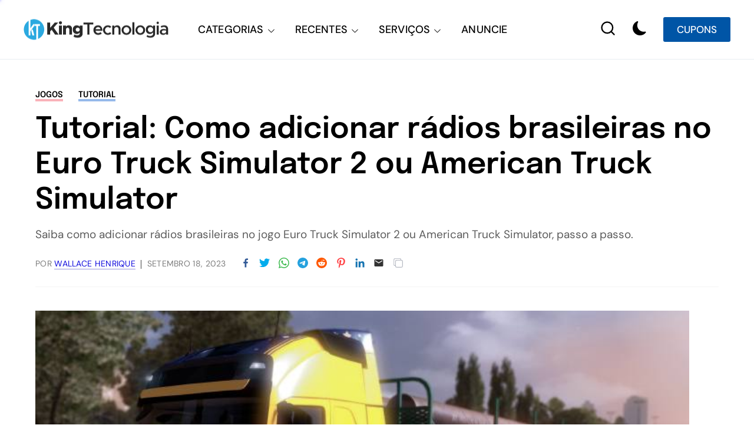

--- FILE ---
content_type: text/html; charset=UTF-8
request_url: https://www.kingtecnologia.com/2023/09/como-adicionar-radios-brasileiras-no-euro-truck-simulator-2-ou-american-truck-simulator.html
body_size: 67140
content:
<!DOCTYPE html>
<html dir='ltr' lang='pt-BR' xmlns='http://www.w3.org/1999/xhtml' xmlns:b='http://www.google.com/2005/gml/b' xmlns:data='http://www.google.com/2005/gml/data' xmlns:expr='http://www.google.com/2005/gml/expr'>
<head>
<meta content='width=device-width, initial-scale=1' name='viewport'/>
<title>Tutorial: Como adicionar rádios brasileiras no Euro Truck Simulator 2 ou American Truck Simulator - KingTecnologia</title>
<meta content='text/html; charset=UTF-8' http-equiv='Content-Type'/>
<meta content='blogger' name='generator'/>
<link href='https://www.kingtecnologia.com/favicon.ico' rel='icon' type='image/x-icon'/>
<link href="https://www.kingtecnologia.com/2023/09/como-adicionar-radios-brasileiras-no-euro-truck-simulator-2-ou-american-truck-simulator.html" rel='canonical' />
<link rel="alternate" type="application/atom+xml" title="KingTecnologia - Jogos, Hardware e Tecnologia - Atom" href="https://www.kingtecnologia.com/feeds/posts/default" />
<link rel="alternate" type="application/rss+xml" title="KingTecnologia - Jogos, Hardware e Tecnologia - RSS" href="https://www.kingtecnologia.com/feeds/posts/default?alt=rss" />
<link rel="service.post" type="application/atom+xml" title="KingTecnologia - Jogos, Hardware e Tecnologia - Atom" href="https://www.blogger.com/feeds/890536049854253220/posts/default" />

<link rel="alternate" type="application/atom+xml" title="KingTecnologia - Jogos, Hardware e Tecnologia - Atom" href="https://www.kingtecnologia.com/feeds/3386253031409874401/comments/default" />
<meta content='Saiba como adicionar rádios brasileiras no jogo Euro Truck Simulator 2 ou American Truck Simulator, passo a passo.' name='description'/>
<link href='https://blogger.googleusercontent.com/img/b/R29vZ2xl/AVvXsEgRfHYiIxQotsJSc1Rpf4kXd1bIN6GXFOVfBsASEb90EeE6aztUYCc2og3VWZkIUocCyMRjuusaT3X6YOYyCoDE15UIDHUgluGdJ9O8PcbVF_GNM2mYwEPA3-K6-fRJjWcryxfM0tPy9zqD-v10AVZ-CgfdhyLjqRi9Z7bOt_Ut7F_UKOKCKcm1yTRr7YUG/w1600/radios_brasileiras_no_euro_truck_simulator_2.jpeg' rel='image_src'/>
<meta content='article' property='og:type'/>
<meta content='Tutorial: Como adicionar rádios brasileiras no Euro Truck Simulator 2 ou American Truck Simulator' property='og:title'/>
<meta content='http://www.kingtecnologia.com/2023/09/como-adicionar-radios-brasileiras-no-euro-truck-simulator-2-ou-american-truck-simulator.html' property='og:url'/>
<meta content='Saiba como adicionar rádios brasileiras no jogo Euro Truck Simulator 2 ou American Truck Simulator, passo a passo.' property='og:description'/>
<meta content='KingTecnologia - Jogos, Hardware e Tecnologia' property='og:site_name'/>
<meta content='https://blogger.googleusercontent.com/img/b/R29vZ2xl/AVvXsEgRfHYiIxQotsJSc1Rpf4kXd1bIN6GXFOVfBsASEb90EeE6aztUYCc2og3VWZkIUocCyMRjuusaT3X6YOYyCoDE15UIDHUgluGdJ9O8PcbVF_GNM2mYwEPA3-K6-fRJjWcryxfM0tPy9zqD-v10AVZ-CgfdhyLjqRi9Z7bOt_Ut7F_UKOKCKcm1yTRr7YUG/w1600/radios_brasileiras_no_euro_truck_simulator_2.jpeg' property='og:image'/>
<meta content='https://blogger.googleusercontent.com/img/b/R29vZ2xl/AVvXsEgRfHYiIxQotsJSc1Rpf4kXd1bIN6GXFOVfBsASEb90EeE6aztUYCc2og3VWZkIUocCyMRjuusaT3X6YOYyCoDE15UIDHUgluGdJ9O8PcbVF_GNM2mYwEPA3-K6-fRJjWcryxfM0tPy9zqD-v10AVZ-CgfdhyLjqRi9Z7bOt_Ut7F_UKOKCKcm1yTRr7YUG/w1600/radios_brasileiras_no_euro_truck_simulator_2.jpeg' name='twitter:image'/>
<meta content='summary_large_image' name='twitter:card'/>
<meta content='KingTecnologia - Jogos, Hardware e Tecnologia: Tutorial: Como adicionar rádios brasileiras no Euro Truck Simulator 2 ou American Truck Simulator' name='twitter:title'/>
<meta content='http://www.kingtecnologia.com/2023/09/como-adicionar-radios-brasileiras-no-euro-truck-simulator-2-ou-american-truck-simulator.html' name='twitter:domain'/>
<meta content='Saiba como adicionar rádios brasileiras no jogo Euro Truck Simulator 2 ou American Truck Simulator, passo a passo.' name='twitter:description'/>
<script type='application/ld+json'>{"@context":"https://schema.org","@type":"BlogPosting","mainEntityOfPage":{"@type":"WebPage","@id":"http://www.kingtecnologia.com/2023/09/como-adicionar-radios-brasileiras-no-euro-truck-simulator-2-ou-american-truck-simulator.html"},"headline":"Tutorial: Como adicionar rádios brasileiras no Euro Truck Simulator 2 ou American Truck Simulator","description":"Saiba como adicionar rádios brasileiras no jogo Euro Truck Simulator 2 ou American Truck Simulator, passo a passo.","image":"https://blogger.googleusercontent.com/img/b/R29vZ2xl/AVvXsEgRfHYiIxQotsJSc1Rpf4kXd1bIN6GXFOVfBsASEb90EeE6aztUYCc2og3VWZkIUocCyMRjuusaT3X6YOYyCoDE15UIDHUgluGdJ9O8PcbVF_GNM2mYwEPA3-K6-fRJjWcryxfM0tPy9zqD-v10AVZ-CgfdhyLjqRi9Z7bOt_Ut7F_UKOKCKcm1yTRr7YUG/s728/radios_brasileiras_no_euro_truck_simulator_2.jpeg","author":{"@type":"Person","name":"Wallace Henrique"},"publisher":{"@type":"Organization","name":"KingTecnologia - Jogos, Hardware e Tecnologia","logo":{"@type":"ImageObject","url":"https://blogger.googleusercontent.com/img/b/R29vZ2xl/AVvXsEjG26N3VNMcGYdPHyW7sLAfqUDKuS7WQWFTiucsX9Zdj549Ia6JTyt9-MIyNtLIz1HUzPrPrL8F8WIwSi4yBautzH6wbKM0VSL0kdbyDAeKzdqfAZ6M916XwiF_20ZRVglq4_hTkZ-UYitNoMtS1ZcBafV5RiFzTuY5oQwgkwBLMzq3BMFBJToKZ7CquNJr/s1600/logotipo.png","width":"192","height":"192"}},"inLanguage":"pt-BR"}</script>


<link href='https://ajax.googleapis.com' rel='dns-prefetch'/>
<link href='https://www.blogger.com' rel='dns-prefetch'/>
<link href='https://blogger.googleusercontent.com' rel='dns-prefetch'/>
<link href='//pagead2.googlesyndication.com' rel='dns-prefetch'/>
<link href='//c.disquscdn.com' rel='dns-prefetch'/>
<link href='//disqus.com' rel='dns-prefetch'/>
<link href='https://cdn.jsdelivr.net/gh/kingtecnologia/web/cloudflare_5.11.2_min.css' media='print' onload='this.media=&#39;all&#39;' rel='stylesheet'/>
<style id='page-skin-1' type='text/css'><!--
html{--bg-color:#fff;--text-color:#333;--border-color:rgba(155,155,155,0.2);--border-sidebar-color:#f4f4f4;--primary-color:#0055a6;--primary-color-hover:#004482;--secondary-color:#fff;--title-color:#000;--warning-color:#d90429;--success-color:#15b842;--black:#000;--white:#ffffff;--bronze:#8C5846;--prata:#B9B7BD;--gold:#B29700;--platinum:#5E5E5E;--titanium:#808785;--diamond:#4F97BD}body.dark-mode{--bg-color:#1e2021;--title-color:#e8e8e9;--text-color:#aaaaaa;--border-color:rgba(155, 155, 155, 0.1);--border-sidebar-color:rgb(51, 55, 57)}html{line-height:1.15;-webkit-text-size-adjust:100%}body{margin:0}main{display:block}h1{font-size:2em;margin:.67em 0}hr{border:0;margin:1.75em 0;box-sizing:content-box;height:1px;background-image:linear-gradient(to right,var(--bg-color),#00b9ff,#59d941,var(--bg-color));overflow:visible}pre{font-family:monospace,monospace;font-size:1em}a{background-color:transparent}abbr[title]{border-bottom:none;text-decoration:underline;text-decoration:underline dotted}b,strong{font-weight:bolder}code,kbd,samp{font-family:monospace,monospace;font-size:1em}small{font-size:80%}sub,sup{font-size:75%;line-height:0;position:relative;vertical-align:baseline}sub{bottom:-.25em}sup{top:-.5em}img{border-style:none}button,input,optgroup,select,textarea{font-family:inherit;font-size:100%;line-height:1.15;margin:0}button,input{overflow:visible}button,select{text-transform:none}button,[type="button"],[type="reset"],[type="submit"]{-webkit-appearance:button}button::-moz-focus-inner,[type="button"]::-moz-focus-inner,[type="reset"]::-moz-focus-inner,[type="submit"]::-moz-focus-inner{border-style:none;padding:0}button:-moz-focusring,[type="button"]:-moz-focusring,[type="reset"]:-moz-focusring,[type="submit"]:-moz-focusring{outline:1px dotted ButtonText}fieldset{padding:.35em .75em .625em}legend{box-sizing:border-box;color:inherit;display:table;max-width:100%;padding:0;white-space:normal}progress{vertical-align:baseline}textarea{overflow:auto}[type="checkbox"],[type="radio"]{box-sizing:border-box;padding:0}[type="number"]::-webkit-inner-spin-button,[type="number"]::-webkit-outer-spin-button{height:auto}[type="search"]{-webkit-appearance:textfield;outline-offset:-2px}[type="search"]::-webkit-search-decoration{-webkit-appearance:none}::-webkit-file-upload-button{-webkit-appearance:button;font:inherit}details{display:block}summary{display:list-item}template{display:none}[hidden]{display:none}*{-webkit-box-sizing:border-box;box-sizing:border-box;-webkit-font-smoothing:antialiased;-moz-osx-font-smoothing:grayscale;word-break:break-word;word-wrap:break-word}::selection{background:#4C48FF;color:#fff}html,body{min-height:100%}body{font-family:sans-serif,Arial;font-size:16px;color:var(--title-color);-webkit-transition:all 0.8s ease-out;transition:all 0.8s ease-out;overflow-wrap:break-word;word-break:break-word;word-wrap:break-word;background:var(--bg-color)}details summary{list-style:none}details>summary::marker,details>summary::-webkit-details-marker{display:none}details summary svg{display:none}a{text-decoration:none;color:inherit}ul{list-style:none}li,ul{margin:0;padding:0}h1,h2,h3,h4,h5,h6,p{font-weight:400;font-style:normal;margin:0;padding:0}.clear{clear:both}.hidden{display:none}.invisible{visibility:hidden}.container::after,.float-container::after{clear:both;content:"";display:table}.clearboth{clear:both}.max-width{max-width:1680px;margin-left:auto;margin-right:auto}.margin-tb{margin-top:60px;margin-bottom:60px}.padding-tb{padding:50px 0}.blog-header nav h3.title{display:none}.blog-info.no-items {padding:0;margin: 0;max-width:100%}#layout .blog-info .widget{max-width:100%}.blog-info{margin-top:90px;margin-bottom:85px}.blog-info .widget{max-width:1150px}.blog-info .widget{font:normal 600 73px Epilogue;color:#000000;letter-spacing:1px}.blog-info .widget h3{font-size:inherit;font-weight:inherit}.blog-info .widget h3 i{color:#007c00}.blog-info .widget-content{font:normal normal 21px DM Sans;color:#000000;margin-top:10px;letter-spacing:0}@media only screen and (max-width:1460px){.blog-info .widget h3{font-size:66px}.blog-info .widget-content{margin-top:8px}}@media only screen and (max-width:1000px){.blog-info .widget h3{font-size:.79452em}.blog-info .widget-content{font-size:20px}.blog-info{margin-top:70px;margin-bottom:80px}}@media only screen and (max-width:500px){.blog-info .widget h3{font-size:.634em}.blog-info .widget-content{font-size:19px;line-height:27px}.blog-info{margin-bottom:60px;margin-top:55px}}.featured-left,.featured-right{overflow:hidden}body.dark-mode .posts-section .featured-left h2.post-title,body.dark-mode .posts-section .featured-right h2.post-title{color:var(--title-color)}.posts-section .featured-left h2.post-title,.posts-section .featured-right h2.post-title{color:#000000}.posts-section .featured-outer time{color: #9f9f9f}.featured-left .post-category,.featured-right article:nth-child(3) .post-category{color:#F25767;background:#FFEFEF}body.dark-mode .featured-right article:first-child .post-category{color:rgb(83, 162, 235)}body.dark-mode .featured-right .post-category{color:rgb(121, 236, 198)}body.dark-mode .featured-left .post-category,body.dark-mode .featured-right article:nth-child(3) .post-category{color:rgb(242, 90, 106)}body.dark-mode .featured-right article:first-child .post-category,body.dark-mode .featured-right .post-category,body.dark-mode .featured-left .post-category,body.dark-mode .featured-right article:nth-child(3) .post-category{background-color:rgb(36, 39, 40)}.featured-right article:first-child .post-category{color:#1967D2;background:#DDE8F8}.featured-right .post-category{color:#12805C;background:#EAF9F3}body.dark-mode .posts-section .featured-left .ft-author span{color:var(--text-color)}.posts-section .featured-left .ft-author span{color:#252525}#discover,.discover-tags{background:#f5f5f5}body.dark-mode #discover,body.dark-mode .discover-tags{background:rgb(30, 32, 33)}.posts-section #discover h3.title,.posts-section .discover-tags h3.title{color:#000000}body.dark-mode #discover .widget span,body.dark-mode .discover-tags .widget-content span{color:var(--title-color)}#discover .widget span,.discover-tags .widget-content span{color:#000000}body.dark-mode .posts-section h3.title,body.dark-mode #discover h3.title{color:var(--title-color)}.posts-section h3.title,#discover h3.title{color:#000000}.posts-section .widget.type1 .ajaxnav span{border:1px solid #333333;color:#000000;background:#ffffff}.posts-section .widget.type1 ul.labels li{background:#e9e9e9;color:#000000} .posts-section .widget.type1 ul.labels li.active, .posts-section .widget.type1 ul.labels li:hover{background:#000000;color:#ffffff}.posts-section .widget.type1.right.black article >a:before, .posts-section .widget.type1.left.black article >a:before{background:#f7f7f7}@keyframes loaderallbc{0%{box-shadow:-12px -12px 0 6px #111111,-12px -12px 0 6px #111111,-12px -12px 0 6px #111111,-12px -12px 0 6px #111111}8.33%{box-shadow:-12px -12px 0 6px #111111,12px -12px 0 6px #111111,12px -12px 0 6px #111111,12px -12px 0 6px #111111}16.66%{box-shadow:-12px -12px 0 6px #111111,12px -12px 0 6px #111111,12px 12px 0 6px #111111,12px 12px 0 6px #111111}24.99%{box-shadow:-12px -12px 0 6px #111111,12px -12px 0 6px #111111,12px 12px 0 6px #111111,-12px 12px 0 6px #111111}33.32%{box-shadow:-12px -12px 0 6px #111111,12px -12px 0 6px #111111,12px 12px 0 6px #111111,-12px -12px 0 6px #111111}41.65%{box-shadow:12px -12px 0 6px #111111,12px -12px 0 6px #111111,12px 12px 0 6px #111111,12px -12px 0 6px #111111}49.98%{box-shadow:12px 12px 0 6px #111111,12px 12px 0 6px #111111,12px 12px 0 6px #111111,12px 12px 0 6px #111111}58.31%{box-shadow:-12px 12px 0 6px #111111,-12px 12px 0 6px #111111,12px 12px 0 6px #111111,-12px 12px 0 6px #111111}66.64%{box-shadow:-12px -12px 0 6px #111111,-12px -12px 0 6px #111111,12px 12px 0 6px #111111,-12px 12px 0 6px #111111}74.97%{box-shadow:-12px -12px 0 6px #111111,12px -12px 0 6px #111111,12px 12px 0 6px #111111,-12px 12px 0 6px #111111}83.3%{box-shadow:-12px -12px 0 6px #111111,12px 12px 0 6px #111111,12px 12px 0 6px #111111,-12px 12px 0 6px #111111}91.63%{box-shadow:-12px -12px 0 6px #111111,-12px 12px 0 6px #111111,-12px 12px 0 6px #111111,-12px 12px 0 6px #111111}100%{box-shadow:-12px -12px 0 6px #111111,-12px -12px 0 6px #111111,-12px -12px 0 6px #111111,-12px -12px 0 6px #111111}}.posts-section .widget.type1 .post-category{color:#B4B4B4}.posts-section h2.post-title{color:#000000}body.dark-mode .posts-section h2.post-title{color:var(--title-color)}.posts-section .widget.type1 time {color: #9f9f9f}.posts-section .widget.type1 .h-subtitle{color: #515151}.posts-section .widget.type2{background:#1C1D20}.posts-section .widget.HTML.type2 h3.title{color:#d7d7d7}.widget.type2 .posts-type2 .type2-inner{background:#141414}.posts-section .widget.type2 a.post-category{color:#d7d7d7}.posts-section .widget.type2 h2.post-title a{color:#f8f8f8} body.underline .posts-type2 h2.post-title > a {background-image: linear-gradient(transparent calc(100% - 3px),#f8f8f8 3px)} body.dark-mode.underline h2.post-title > a, body.dark-mode.underline h3.post-title > a, body.dark-mode.underline h3.popular-title > a, body.dark-mode.underline h4.post-title > a {background-image: linear-gradient(transparent calc(100% - 3px),var(--title-color) 3px);color:var(--title-color)} body.underline h2.post-title > a, body.underline h3.post-title > a, body.underline h3.popular-title > a, body.underline h4.post-title > a {background-image: linear-gradient(transparent calc(100% - 3px),#000000 3px);background-repeat: no-repeat;background-size: 0% 100%;transition: background-size 0.6s} body.underline h2.post-title:hover > a, body.underline h3.post-title:hover > a, body.underline h3.popular-title:hover > a, body.underline h4.post-title:hover > a {background-size: 100% 100%}.posts-section .widget.type2 time{color:#d7d7d7}body.dark-mode .posts-section .widget.type2 .ajaxnav span{background:#282828;color:#fff}.posts-section .widget.type2 .ajaxnav span{background:#f3f3f3;color:#000000;transition:all .5s}#multi-section .featured-post{background:#f5f5f5}body.dark-mode #multi-section .featured-post{background:#1C1D20}.posts-section .FeaturedPost .featured-label{color:#1899C4}.feed-view .posts-section .FeaturedPost h3.post-title{color:#000000}body.dark-mode .posts-section .FeaturedPost .featured-snippet{color:var(--text-color)}.posts-section .FeaturedPost .featured-snippet{color:#5E5A4F}.posts-section .FeaturedPost time{color:#9f9f9f}body.dark-mode .popular-post-h{background:#1c1d20}.popular-post-h{background:#f5f5f5}body.dark-mode .popular-post-h .popular-thumbnail:before{color:var(--title-color)}.popular-post-h .popular-thumbnail:before{background:#ffffff;color:#000000}body.dark-mode .popular-post-h .popular-thumbnail::before,body.dark-mode .popular-post-h .popular-meta{background:#1c1d20}.popular-post-h .popular-meta{background:#ffffff}body.dark-mode #mobile-menu,body.dark-mode #mobile-menu svg{color:var(--title-color)}#mobile-menu, #mobile-menu svg{color: #000000}#Homepage_Sections .widget.Label{position:relative;line-height:37px;background:#0055a6;padding:28px 0 21px;display:block;border-top:1px solid #252525;border-bottom:1px solid #252525}#Homepage_Sections .widget.Label ul li{display:inline-block;margin-right:113px}#Homepage_Sections .widget.Label li a{font-family:'Epilogue';font-weight:500;font-size:35px;letter-spacing:-.4px;color:#ffffff}#Homepage_Sections .widget.Label li a span{font-size:26px;padding-left:7px;position:relative;top:-9px;-webkit-text-stroke-width:1px;-webkit-text-stroke-color:#ffffff;-webkit-text-fill-color:#0055a6;font-family:'DM Sans'}#Homepage_Sections .widget.Label li a span:before{content:"["}#Homepage_Sections .widget.Label li a span:after{content:"]"}@keyframes labelslide{from{transform:translateX(0)}to{transform:translateX(-100%)}}#Homepage_Sections .widget.Label .first-items{white-space:nowrap;overflow:hidden}#Homepage_Sections .widget.Label:before,#Homepage_Sections .widget.Label:after{position:absolute;top:0;width:140px;height:100%;content:"";z-index:2}#Homepage_Sections .widget.Label:before{left:0;background:linear-gradient(to left,rgba(255,255,255,0),#0055a6)}#Homepage_Sections .widget.Label:after{right:0;background:linear-gradient(to right,rgba(255,255,255,0),#0055a6)}#Homepage_Sections .widget.Label:hover .active ul{animation-play-state:paused}#Homepage_Sections .widget.Label ul{display:inline-block}#Homepage_Sections .widget.Label .active ul{animation:30s labelslide infinite linear}#Homepage_Sections .widget.Label h3.title{display:none}#discover img,.discover-tags img{background:#eddede;opacity:0.8;transition:all 0.3s ease;filter:grayscale(1) contrast(3)}#discover img:hover,.discover-tags img:hover{opacity:1;filter:grayscale(0) contrast(1) drop-shadow(0px 2px 5px rgba(0, 0, 0, 0.3))}#multi-section .featuredp-left img{background:#e5dcc7}.popular-post-h .popular-thumbnail img{background: #cde3e0}.popular-post-h h3.popular-title a{color:#000000}body.dark-mode .feed-view h3.post-title{color:var(--title-color)}.feed-view h3.post-title{color:#000000}.feed-view .multipage-snippet{color:#7a7a7a}.feed-view .feed-view-date time{color:#9f9f9f}.feed-view .page-main-outer .multipost-first .post-content.container .readmore{color:#ffffff;border:1px solid rgba(155, 155, 155, 0.1)}.multipost-labels a{color:#858585;border:1px solid #e9e9e9}.feed-view .blog-pager-older-link{color:#ffffff;border:1px solid rgba(155, 155, 155, 0.1)}.feed-view #custom-msg .custom-msg-i{background:#f5f5f5}#custom-msg .labeltext{color:#68bcff}.feed-view #custom-msg .msg-inner{color:#000000}#custom-msg .labellink{color:#000000}.main-container.type1 .bread-crumbs>a{color:#000000}body.dark-mode .main-container.type1 .bread-crumbs>a{color:var(--text-color)}.main-container.type1 .bread-crumbs>a:nth-child(2n+1){box-shadow:inset 0 -4px 0 0 #f9b2b9}body.dark-mode .main-container.type1 .bread-crumbs>a:nth-child(2n+1){box-shadow:inset 0 -4px 0 0 rgb(94, 7, 16)}body.dark-mode .main-container.type1 .bread-crumbs>a:nth-child(2n+2){box-shadow:inset 0 -4px 0 0 rgb(21, 57, 106)}body.dark-mode .main-container.type1 .bread-crumbs>a:nth-child(2n+3){box-shadow:inset 0 -4px 0 0 rgb(53, 99, 87)}.main-container.type1 .bread-crumbs>a:nth-child(2n+2){box-shadow:inset 0 -4px 0 0 #95b9ea}.main-container.type1 .bread-crumbs>a:nth-child(2n+3){box-shadow:inset 0 -4px 0 0 #92c5b4}.blog-posts .full-top h1,body.preview .blog-posts .full-top h3.post-title.entry-title{color:#000000}body.dark-mode .blog-posts .full-top h1,body.dark-mode.preview .blog-posts .full-top h3.post-title.entry-title{color:var(--title-color)}.blog-posts .post-description-container{color:#5c5c5c}body.dark-mode .blog-posts .post-description-container{color:rgb(174, 167, 156)}.main-container.type1 .post-header-container{border-bottom:1px solid #f4f4f4;color:#7d7d7d}body.dark-mode .main-container.type1 .post-header-container {border-bottom-color:rgb(51, 55, 57);color:rgb(153, 144, 131)}.main-container.type1 .post-header-container .post-author span.fn span{color:#110cdd;border-bottom:1px solid #9896db}body.dark-mode .main-container.type1 .post-header-container .post-author span.fn span{color:rgb(74, 135, 245);border-bottom-color:rgb(39, 37, 107)}.main-container.type1 .post-header-container .post-header-line-1>span:nth-child(2):before{content:'';background:#424242}body.dark-mode .main-container.type2 .blog-posts .full-top.gradient h1,body.dark-mode.preview .main-container.type2 .blog-posts .full-top.gradient h3.post-title.entry-title{color:var(--title-color)}.main-container.type2 .blog-posts .full-top.gradient h1,body.preview .main-container.type2 .blog-posts .full-top.gradient h3.post-title.entry-title{color:#ffffff}.post-author-date>span{color:#3b434c}.post-labels-side a{color:#8f8f8f;border:1px solid #e1e1e1}.main-container.type3 .post-title-wrap{background:#f3f3f7}.main-container.type3 .featured-image-wrap:before{content:'';background:linear-gradient(0deg,#dedee5,#f3f3f7)}.main-container.type4 .bread-crumbs>a{color:#1510eb}.main-container.type4 .post-header-container .post-header-line-1{color:#7d7d7d}.post-footer .author-profile{background:#EFF3F6}body.dark-mode .post-footer .author-profile{background:rgb(40 43 44)}body.dark-mode .author-profile .author-name{color:rgb(70, 138, 218)}.author-profile .author-name{color:#345ED6}body.dark-mode .author-profile .author-desc{color: rgb(204, 199, 193)}.author-profile .author-desc{color:#272d32}.post-outer .comment-box{color:#ffffff;background:#0055a6}.post-outer .comment-box:hover{background:var(--primary-color-hover)}.related-posts h3.title{border-bottom:1px solid #ebeff3;border-top:2px solid #1c1c1c;color:#000000}body.dark-mode .related-posts h3.title{color:var(--title-color);border-bottom-color:var(--border-color);border-top-color:rgb(131, 121, 107)}   body.dark-mode .related-outer .post-category{color:rgb(159, 150, 138);border-color:rgb(56, 61, 64)}.related-outer .post-category{color:#747474;border:1px solid #e1e1e1}.related-outer h2.post-title{color:#000000}body.dark-mode .related-outer h2.post-title{color:var(--title-color)}.related-outer time.timeago{color:#9f9f9f}.progress-container{background-color:#4C48FF}article .vid,.megaitem .vid{position:absolute;bottom:20px;right:20px;z-index:99;padding:8px 12px 8px 12px;border-radius:2px;font-size:23px;background:rgb(255 255 255);border:1px solid #fff}article .vid svg,#main-nav .megaitem .vid svg{display:block;color:#1c1c1c;font-size:16px}.loader{height:6px;width:6px;box-shadow:-12px -12px 0 6px red,-12px -12px 0 6px red,-12px -12px 0 6px red,-12px -12px 0 6px red;animation:loaderall 2.2s infinite;position:absolute;top:50%;transform:translate(-50%,-50%);left:50%;z-index:999}@keyframes loaderall{0%{box-shadow:-12px -12px 0 6px red,-12px -12px 0 6px red,-12px -12px 0 6px red,-12px -12px 0 6px red}8.33%{box-shadow:-12px -12px 0 6px red,12px -12px 0 6px red,12px -12px 0 6px red,12px -12px 0 6px red}16.66%{box-shadow:-12px -12px 0 6px red,12px -12px 0 6px red,12px 12px 0 6px red,12px 12px 0 6px red}24.99%{box-shadow:-12px -12px 0 6px red,12px -12px 0 6px red,12px 12px 0 6px red,-12px 12px 0 6px red}33.32%{box-shadow:-12px -12px 0 6px red,12px -12px 0 6px red,12px 12px 0 6px red,-12px -12px 0 6px red}41.65%{box-shadow:12px -12px 0 6px red,12px -12px 0 6px red,12px 12px 0 6px red,12px -12px 0 6px red}49.98%{box-shadow:12px 12px 0 6px red,12px 12px 0 6px red,12px 12px 0 6px red,12px 12px 0 6px red}58.31%{box-shadow:-12px 12px 0 6px red,-12px 12px 0 6px red,12px 12px 0 6px red,-12px 12px 0 6px red}66.64%{box-shadow:-12px -12px 0 6px red,-12px -12px 0 6px red,12px 12px 0 6px red,-12px 12px 0 6px red}74.97%{box-shadow:-12px -12px 0 6px red,12px -12px 0 6px red,12px 12px 0 6px red,-12px 12px 0 6px red}83.3%{box-shadow:-12px -12px 0 6px red,12px 12px 0 6px red,12px 12px 0 6px red,-12px 12px 0 6px red}91.63%{box-shadow:-12px -12px 0 6px red,-12px 12px 0 6px red,-12px 12px 0 6px red,-12px 12px 0 6px red}100%{box-shadow:-12px -12px 0 6px red,-12px -12px 0 6px red,-12px -12px 0 6px red,-12px -12px 0 6px red}}#mobile-menu{display:none}.header-top{background:#000000}.ht-inner{padding:15px 0;color:#ffffff;text-align:center;font-family:'DM Sans';max-height: 72px;overflow:hidden;font-size:16px}.ht-inner .widget > .title {font-size:inherit}.ht-inner a{color:#ffffff;text-decoration:underline}#header-outer{position:relative}.ht-inner.section .widget > * {display:inline-block}.ht-inner.section .widget ul li {display: inline-block}.ht-inner.section .widget.HTML > .title {display:none}.ht-inner.no-items {padding:0}.ht-inner img {height: auto;max-height: 20px;border-radius: 3px;width: auto;vertical-align: sub;margin: 0px 5px}.header-logo,.header-right{float:left}body.dark-mode #logo-normal-dark{display:block}body.dark-mode #logo-normal,#logo-mobile,#logo-mobile-dark,#logo-normal-dark{display:none}.header-logo .replaced h1{display:none}.header-logo .widget.Header{height:100px}.header-logo .widget.Header .header-widget{position:relative;top:50%;transform:translateY(-50%)}.header-logo img{max-height:100%;height:auto}.header-logo a.header-image-wrapper{line-height:0;display:block}.header-logo h1,.header-logo img{margin-right:50px}.header-logo h1{color:#000000}.header-logo p{color:#000000;display:none}.blog-header #header-outer{height:100px}body.dark-mode .blog-header #header-outer{border-bottom-color:var(--border-color)}.blog-header #header-outer{border-bottom:1px solid #E7EDF1}body.dark-mode .blog-header{background:var(--bg-color)}.blog-header{position:relative;background:#ffffff;z-index:999}header.blog-header.header2{background:transparent}.blog-header.type2 #header-outer{border-bottom:none}.blog-header.type2 #header-outer.sticky{border-bottom: 1px solid #E7EDF1}body.dark-mode #header-outer.sticky{background:var(--bg-color)}#header-outer.sticky{background:#ffffff;position:fixed;left:0;right:0;top:0;z-index:99999}#header-outer.sticky .progress-container{position:absolute;bottom:-1px;top:auto;right:0;z-index:999999}#header-outer.sticky .progress-container .progress-tip{display:none}#header-outer.helper{transform:translateY(-100%);transition:0.5s transform cubic-bezier(.3,.73,.3,.74)}#header-outer.helper.sticky{transform:translateY(0)}.blog-header.header2 .header-right.sticky{position:fixed;left:0;right:0;top:0;z-index:99999}.blog-header.header2 .header-right.sticky .progress-container{position:absolute;bottom:-1px;top:auto;right:0;z-index:999999}.blog-header.header2 .header-right.sticky .progress-container .progress-tip{display:none}.blog-header.header2 .header-right.helper{transform:translateY(-100%);transition:0.5s transform cubic-bezier(.3,.73,.3,.74)}.blog-header.header2 .header-right.helper.sticky{transform:translateY(0)}.blog-header.header2 .header-right.sticky{border-bottom:1px solid #E7EDF1}.main-padding{padding:0 60px;box-sizing:content-box}.header-extra{position:absolute;right:60px;top:50%;transform:translateY(-50%);white-space:nowrap;display:flex;align-items:center}#dark-mode-toggle{outline:none!important;opacity:0;transition:opacity 0.3s ease, color 0.3s ease;-webkit-tap-highlight-color:transparent}#dark-mode-toggle:focus-visible{outline:2px solid currentColor!important;outline-offset:2px}#dark-mode-toggle.loaded{opacity:1}#dark-mode-toggle,.search-wrap{margin-right:28px}#dark-mode-toggle{color:#000000}#dark-mode-toggle svg{pointer-events:none}#dark-mode-toggle:focus{outline:2px solid currentColor;outline-offset:2px}body.dark-mode #dark-mode-toggle{color:var(--title-color)}#dark-mode-toggle,.header-button,.search-wrap{cursor:pointer;display:inline-block}.header-button .widget-content a{background:#0055a6;color:#ffffff;padding:10px 23px;border-radius:3px;font-family:'DM Sans';font-weight:500;font-size:17px}#main-nav .header-button{display:none}.blog-header.header2 .header-logo,.blog-header.header2 .header-right{float:none}.blog-header.header2,.blog-header.header2 #header-outer{height:auto}.blog-header.header2 .header-logo{position:relative;background:#ffffff}.blog-header.header2 #main-nav .widget-content>ul>li>a{line-height:58px}.blog-header.header2 .header-right{position:relative;border-top:1px solid #E7EDF1;box-shadow:0 2px 4px 0 rgb(231 237 241 / 73%);background:#ffffff}.blog-header.header2 .header-right .search-wrap{position:absolute;right:60px;margin-right:0;top:50%;transform:translateY(-50%)}.blog-header.header2.header3 .header-logo #header{text-align:center}.blog-header.header2.header3 .header-right{text-align:center}.blog-header.header2.header3 .header-right nav{display:inline-block}.blog-header.header2.header3 .header-right .search-wrap{right:auto}.blog-header.header2.header3 .header-right nav{text-align:left}.blog-header.header2.header3 .header-logo h1,.blog-header.header2.header3 .header-logo img{margin-right:0}#main-nav .widget-content>ul:not(.activated),#main-nav .widget-content>ul>.submenu{display:none}#main-nav .widget-content>ul.live>.submenu{display:inline-block}#main-nav li{position:relative;display:inline-block}body.dark-mode #main-nav ul li a,body.dark-mode #main-nav svg{color:var(--title-color)}#main-nav ul li a{font-family:'DM Sans';font-size:18px;color:#000000}#main-nav .widget-content>ul>li{margin-right:30px;cursor: pointer}.feed-heading{font-size:38px;margin-bottom:30px;font-family:'Epilogue';font-weight:600;letter-spacing:-.4px}#main-nav li.megawrapper>a{padding-right:25px}#main-nav li.megawrapper>svg{left:-25px}#main-nav .widget-content>ul>li.megawrapper{margin-right:5px} #main-nav li .megabox.single .megadropdown{display: none}#main-nav .widget-content>ul>li>a{display:inline-block;line-height:100px;font-weight:500;letter-spacing:.165px}#main-nav li ul{left:0;padding:0}body.dark-mode #main-nav li ul{border-color:var(--border-color)}body.dark-mode #main-nav li ul,body.dark-mode #main-nav .megabox{background:var(--bg-color)}#main-nav li ul,#main-nav .megabox{position:absolute;z-index:1;top:100%;opacity:0;visibility:hidden;background-color:#ffffff;border:1px solid var(--border-color);transition:opacity .3s ease,margin .25s ease;box-shadow:0 5px 16px -4px rgb(0 0 0 / 15%);border-radius:0 0 3px 3px}#main-nav li ul.subwrap.dropdown{padding:0}#main-nav li:hover>ul,#main-nav li.megawrapper:hover .megabox{opacity:1;visibility:visible}#main-nav li:not(:hover)>ul>*,#main-nav li.megawrapper:not(:hover) .megabox{display:none}body.dark-mode #main-nav li ul li{border-bottom-color:var(--border-color)}#main-nav li ul li{display:block;min-width:212px;max-width:340px;border-bottom:1px solid #eeeeee}#main-nav li ul.dropdown li:last-child{border-bottom:none}#main-nav li ul li a{padding:12px 34px 12px 22px;display:block;font-weight:400;font-size:16px}#main-nav li ul li ul{left:100%;top:-1px}#main-nav svg{margin-left:2px;position:relative;top:3px;font-size:13px;color:#000000}#main-nav li ul svg{color:#000000}#main-nav ul li ul li a{color:#000000}#main-nav li ul svg{position:absolute;top:50%;right:18px;margin-left:0;transform:translateY(-50%);font-size:17px}#main-nav li.megawrapper{position:inherit}#main-nav .megabox{display:flex;left:60px;right:60px}#main-nav li.megawrapper ul{width:270px;position:static;opacity:1;visibility:visible;box-shadow:none;border:none;transition:none;background-color:inherit;padding:20px;background:#0055a6}body.dark-mode .megaposts{background:var(--bg-color)}.megaposts{background:#f5f5f5;flex:1;position:relative}body.dark-mode #main-nav .megaposts img{background:#282828}#main-nav .megaposts img{width:100%;height:auto;aspect-ratio:274/171;object-fit:cover;background:#d3d3d3}body.dark-mode #main-nav ul li .megaitem h3 a{color:var(--title-color)}#main-nav ul li .megaitem h3 a{color:#000000;display:block;margin:9px 0 0;font-family:'Epilogue';font-weight:500;line-height:24px;font-size:17px}body.dark-mode #main-nav .megaitem time.timeago{color:var(--text-color)}#main-nav .megaitem time.timeago{display:block;margin-top:6px;font-family:'DM Sans';color:#726969;font-size:12px;font-weight:400;letter-spacing:.6px;text-transform:uppercase;word-spacing:1px}#main-nav .megaposts .megaitem>a{position:relative;display:block}#main-nav .megaitem .vid svg{position:static;margin-left:0}#main-nav li .megabox{border:none}#main-nav li .megabox ul li{display:table;min-width:auto;max-width:initial;border-bottom:none;opacity:.7;margin-bottom:17px}body.dark-mode #main-nav li .megabox ul li.active a{border-color:var(--primary-color)}#main-nav li .megabox ul li.active a{border-color:#282828}#main-nav li .megabox ul li a{padding:6px 23px;font-size:16px;border-radius:40px;border:1px solid #ffffff;color:#ffffff}#main-nav .megamenu.active{opacity:1}#main-nav .megaposts.loading .megaitem{opacity:.15}#main-nav .megaposts.loading.firstload .megaitem{opacity:1}.megaposts span.active{cursor:pointer}.allmegaitem{padding:10px}.megaitem{width:20%;float:left;padding:10px}.imagg{height:100px;width:100%;display:block}#main-nav .loader,#main-nav .noposts{position:absolute;top:50%;left:50%;transform:translate(-50%,-50%)}#main-nav .noposts{font-family:'DM Sans';font-weight:400;font-size:19px}.megaposts .ajaxnav{margin-left:20px;margin-bottom:14px}body.dark-mode .megaposts .ajaxnav span,body.dark-mode .posts-section .widget.type1 .ajaxnav span{border-color:var(--border-color);background:#282828;color:#fff}.megaposts .ajaxnav span:hover{background:var(--text-color);color:#fff}body.dark-mode .megaposts .ajaxnav span:hover{background:#141414;border-color:#333}.megaposts .ajaxnav span{padding:8px;border:1px solid #282828;background:#ffffff;display:inline-block;font-size:11px;border-radius:2px;color:#000000}.megaposts .ajaxnav span.back{margin-right:6px}#main-nav .megaposts .ajaxnav svg{margin-left:0;top:auto;display:block;font-size:inherit;color:inherit}.megaposts .ajaxnav span.passive{opacity:.5}.mskelt .s-image{height:130px;width:100%}.mskelt .b-title{height:9px;width:100%;margin-top:9px}.mskelt .s-title{height:7px;width:70%;margin-top:5px}.allmegaitem.mskelt:after{content:'';display:block;clear:both}@keyframes pulse{0%{background-color:#e9e9e9}50%{background-color:#d3d3d3}100%{background-color:#e9e9e9}}.mskelt .megaitem>div{animation:pulse 2s infinite ease-in-out}.bractive .modal-wrapr{background:rgb(21 25 40 / 50%);position:fixed;top:0;bottom:0;left:0;right:0}.bractive .all-container{filter:blur(8px);transition:0.3s filter}#modalone.sractive{top:20%;opacity:1;visibility:visible}#modalone{position:fixed;width:720px;left:0;right:0;margin:0 auto;z-index:999999;padding:40px;background:var(--bg-color);border:1px solid var(--border-color);border-radius:3px;transition:all 0.5s ease;top:-320px;box-shadow:0 10px 40px rgb(0 0 0 / 20%);max-height:60%;max-width:100%;opacity:0;visibility:hidden;overflow-y:auto}.s-input{border:1px solid #ECEDF2;background:#fff;padding:16px 24px;width:100%;box-sizing:border-box;box-shadow:0 10px 40px rgb(0 0 0 / 20%);border-radius:3px 3px 0 0;font-family:Dm Sans;font-size:20px;font-weight:500;transition:0.15s color ease-out;letter-spacing:.2px;color:#151515}.s-input:focus{outline:0}.s-input::-webkit-input-placeholder{color:#A6A8B3}.search-info{padding:8px 26px;background:var(--primary-color);border-radius:0 0 3px 3px;color:#fff;font-family:DM Sans;font-weight:500;text-transform:uppercase;font-size:11px;letter-spacing:2.6px;word-spacing:2px}.search-content{margin-top:34px}.search-content h3.title{font-family:'DM SANS';font-size:17px;margin-bottom:13px;letter-spacing:1.1px;margin-top:0;font-weight:500}.search-content .section{margin:0;float:left;box-sizing:border-box}.search-content .sdv-left{padding-right:15px;width:35%}.search-content .sdv-right{padding-left:15px;width:65%}.search-content .sdv-right span.circle{display:none}.skelt{display:none}.sdv-search .xclose{display:none} body.dark-mode .sdv-left .widget-content li{background:rgb(36, 39, 40);color:rgb(83, 162, 235)}.sdv-left .widget-content li{background:#DDE8F8;padding:4px 7px;margin-bottom:7px;margin-right:3px;font-family:'DM Sans';font-size:13px;line-height:17px;border-radius:3px;margin-left:0;display:inline-block;color:#1967D2;font-weight:400}.popular-thumbnail.popular-search,.sdv-right .sxi a.post-image{float:left;position:relative}.popular-thumbnail.popular-search img, .sdv-right .sxi a.post-image img{background:#f1f1f1}.sdv-right .popular-thumbnail img{border-radius:2px}.sdv-right .popular-meta,.sdv-right .post-meta{padding-left:84px}.sdv-right .popular-timestamp{display:none}.sdv-right .sxi .post-category,.sdv-right .sxi time{display:none}.sdv-right .sxi time{color:#828080;font-family:'DM Sans';font-size:12px}.sdv-right h3.popular-title,.sdv-right h2.post-title{font-family:'Epilogue';font-size:15px;font-weight:500;display:block;line-height:21px}.sdv-right article:last-child{margin-bottom:0}.sdv-right article{margin-bottom:12px}.search-content.s-ajax .sdv-right .widget-content{display:none}.search-content.s-ajax .df-title{display:none}.search-content.s-ajax .sdv-right .widget-content{display:none}.search-content.s-ajax .ty-psts:before{content:'Digite mais algumas letras'}.sdv-search .xclose{display:none}.sdv-right .dmore{top:1px}.sdv-right .widget .dmore>span.nomorex{opacity:.5}.skelt{display:none}.sdv-right .skelt{display:block}.search-content:not(.s-ajax) .skelt,.search-content:not(.s-ajax) .new-title,.search-content:not(.s-ajax) .new-psts,.search-content:not(.s-ajax) .ty-psts{display:none}.s-loaded .sdv-right .skelt{display:none}.sdv-right .dmore{display:none}.s-loaded .sdv-right .dmore{display:block}.sdv-search .s-nav .sdv-right .skelt{display:block}.search-content.s-nav .new-psts{display:none}.search-content.s-end .skelt{display:none}.new-title a{color:inherit}.sdv-right .isposts.smposts,.sdv-right .ty-psts{font-family:'DM Sans';margin-top:15px;display:block;font-weight:400;font-size:16px}.sdv-right .isposts.smposts:before{content:'sem mais resultados'}.sdv-right .isposts.nposts:before{content:'0 resultados encontrados'}body.dark-mode .sdv-right .widget .dmore span.xnext,body.dark-mode .sdv-right .widget .dmore span.xback{background:var(--title-color)}.sdv-right .widget .dmore span.xnext,.sdv-right .widget .dmore span.xback{box-shadow:0 6px 15px 0 rgb(64 79 104 / 5%);border:1px solid #ECEDF2;border-radius:4px;transition:background-color 150ms cubic-bezier(0,0,.2,1),color 150ms cubic-bezier(0,0,.2,1);width:28px;display:inline-block;height:24px;position:relative}.sdv-right .widget .dmore span.xnext:after,.sdv-right .widget .dmore span.xback:after{content:'';width:6px;height:6px;border-top:2px solid #464646;border-right:2px solid #464646;position:absolute}.sdv-right .widget .dmore span.xnext:after{-moz-transform:rotate(45deg);-webkit-transform:rotate(45deg);transform:rotate(45deg);top:7px;left:8px}.sdv-right .widget .dmore span.xback:after{-moz-transform:rotate(225deg);-webkit-transform:rotate(225deg);transform:rotate(225deg);top:7px;right:8px}.sdv-right .widget .dmore span:hover{background:#232323;border-color:#232323}.sdv-right .widget .dmore span.nomorex:hover{background:inherit;border:1px solid #ECEDF2}body.dark-mode .sdv-right .widget .dmore span.xnext:not(.nomorex):hover:after,.sdv-right .widget .dmore span.xback:not(.nomorex):hover:after{border-top-color:#464646;border-right-color:#464646}.sdv-right .widget .dmore span.xnext:not(.nomorex):hover:after,.sdv-right .widget .dmore span.xback:not(.nomorex):hover:after{border-top:2px solid #fff;border-right:2px solid #fff}.sdv-right .widget .dmore>span{cursor:pointer}.sdv-right .widget .dmore>span.nomorex{opacity:.5;cursor:default}.sdv-right .widget{position:relative}.sdv-right .widget .dmore{position:absolute;right:0;top:-2px}.sdv-right .dmore .xback{margin-right:9px}.sdv-right .new-title svg{position:relative;top:3px;margin-right:8px}.sdv-right article .vid{padding:0;right:6px;bottom:auto;top:6px}footer{background:#0f0f0f;margin-top:160px}#ContactForm1{display:none!important}.footer-subscribe{background:#F8F6F1;padding:80px;border-radius:9px;position:relative;top:-80px}.footer-subscribe .widget{max-width:1000px;margin:0 auto;box-sizing:content-box;display:flex;justify-content:center;flex-wrap:nowrap;align-items:center}.footer-subscribe .widget h3.title{float:left;font-family:'DM Sans';font-size:28px;line-height:1.16;font-weight:400;padding-right:34px;color:#525250}.footer-subscribe .widget .widget-content{width:480px;padding-left:34px;float:left}.footer-subscribe .widget:after{content:'';display:block;clear:both}.footer-subscribe h3.title b{display:block;font-weight:600;color:#000000;font-size:32px;font-family:'Epilogue'}.footer-subscribe .widget .widget-content form{display:flex}.footer-subscribe input.email{border:1px solid #DBD8CE;border-radius:3px 0 0 3px;padding:16px 21px;font-family:'DM Sans';font-weight:400;font-size:18px;flex:1}.footer-subscribe input.submit{background:#0055a6;border:none;padding:16px 26px;color:#ffffff;font-family:'DM Sans';font-weight:500;font-size:18px;border-radius:0 3px 3px 0;cursor:pointer}.footer-subscribe input.email::placeholder{color:#b1ac9e}.footer-subscribe .widget .widget-content:after,.footer-subscribe .widget .widget-content form:after{content:'';display:block;clear:both}#footer .footer-subscribe.no-items{display:none}.footer .footer-widgets{padding-top:64px;padding-bottom:64px;margin-top:-80px}.footer-left{float:left;width:360px}.footer-left .widget{margin-bottom:10px;color:rgb(236 236 247 / 83%)}.footer-left .widget:last-child{margin-bottom:0}.footer-left .widget.Image img{max-width:100%;height:auto}.footer-left .widget h3.title{font-family:'DM Sans';font-weight:500;margin-bottom:6px;font-size:20px}.footer-left .widget .widget-content{font-family:'DM SANS';font-weight:400;line-height:1.5;font-size:16px;color:rgb(236 236 247 / 90%)}.footer-right{float:right}.footer-right:after{content:'';display:block;clear:both}.footer-right .widget{float:left;margin-left:100px}.footer-right .widget:first-child{margin-left:0}.footer-widgets .footer-right h3.title{color:rgba(255,255,255,.35);padding-bottom:7px;margin-bottom:7px;font-family:'DM Sans';font-size:17px;font-weight:500;letter-spacing:.3px}.footer-widgets .footer-right .widget-content ul li a{color:rgb(236 236 247 / 73%);font-family:'DM Sans';font-weight:400;font-size:16px;display:block;margin-bottom:14px}.footer-widgets .footer-right .widget-content ul li:last-child a{margin-bottom:0}.footer .footer-info{clear:both;padding:14px 0;border-top:1px solid #414154}.footer .footer-info .widget{float:left;color:rgb(255 255 255 / 50%);font-family:'DM Sans';font-weight:300}.footer .footer-info:after{content:'';display:block;clear:both}.footer .footer-info .widget:last-child{float:right}.footer .footer-info a>svg{margin-left:9px;vertical-align:text-bottom}#backtop{position:fixed;bottom:20px;right:20px;z-index:999999;font-size:20px;color:#ffffff;cursor:pointer;background:#0055a6;padding:6px 9px 5px;border-radius:2px;display:none}#backtop svg{display:block}article a.post-image span.circle, .main-nav .megaitem span.circle{position:absolute;right:20px;z-index:99;top:20px;height:60px;width:60px}#featured_posts .featured-right article a.post-image span.circle{right:44px}article a.post-image span.circle svg, .main-nav .megaitem span.circle svg {height:60px;width:60px;transform:rotate(-90deg)}article a.post-image span.circle p, .main-nav .megaitem span.circle p {position:absolute;top:21px;color:#fff;font-family:Epilogue;font-weight:600;font-size:17px;width:60px;text-align:center}article a.post-image span.circle svg circle, .main-nav .megaitem span.circle svg circle {width:100%;height:100%;fill:none;stroke:#151A2E;stroke-width:4px;stroke-linecap:round;fill:#151A2E}article a.post-image span.circle svg circle:last-of-type, .main-nav .megaitem span.circle svg circle:last-of-type {stroke-dasharray:160px;stroke-dashoffset:calc(160px - (160px * var(--percent)) / 100);stroke:#32B47B}article a.post-image span.circle.yellow svg circle:last-of-type, .main-nav .megaitem span.circle.yellow svg circle:last-of-type {stroke:#e1e157}article a.post-image span.circle.red svg circle:last-of-type, .main-nav .megaitem span.circle.red svg circle:last-of-type{stroke:#e72929}body .main-nav .megaitem span.circle {right:auto;left:5px;top:5px}body .main-nav .megaitem span.circle p {top:24px}#main-nav span.circle svg{margin-left: 0}@media only screen and (max-width:1300px){.main-padding{padding:0 40px}.header-extra{right:40px}.blog-header.header2 .header-right .search-wrap{right:40px}}@media only screen and (max-width:1250px){.footer-subscribe{padding:60px}.footer-subscribe .widget{display:block;margin:0 auto;max-width:560px}.footer-subscribe .widget h3.title{float:none;padding-right:0;text-align:center;margin-bottom:24px}.footer-subscribe .widget .widget-content{float:none;padding-left:0;margin:0 auto;width:500px}.footer-subscribe .widget .widget-content form{justify-content:center}.footer-left{margin-bottom:40px}.footer-left,.footer-right{float:none;width:100%}}@media only screen and (max-width:1000px){.header-right nav{left:40px}.header-logo{padding-left:49px}.header-extra{right:40px}#mobile-menu,#mobile-menu svg{display:block}.header-right #main-nav{transition:all 150ms;transform:translate3d(0,15px,0);opacity:0;visibility:hidden;box-shadow:-3px 5px 5px 0 rgb(0 0 0 / 20%)}.header-right nav{position:absolute;top:50%;transform:translateY(-50%)}.header-right #mobile-menu{font-size:27px;cursor:pointer}.header-right #main-nav{position:absolute;top:100%;margin-top:21px}.header-right .widget-content{min-width:212px;max-width:256px;overflow:hidden;background:#fff;border:1px solid gainsboro;padding:12px 20px 20px 20px;border-radius:2px}.header-right #main-nav .widget-content ul li,.header-right #main-nav .widget-content ul li a{display:block;line-height:normal;margin-right:0}#main-nav li.megawrapper ul{background:transparent}.header-right #main-nav .widget-content ul ul li.megamenu a{padding:0;border:none;color:#000}#main-nav li .megabox{border-left:1px solid var(--border-color)}#main-nav li .megabox ul li{opacity:1}#main-nav li .megabox ul li a{font-size:18px}.header-right nav.active #main-nav{opacity:1;visibility:visible;transform:translate3d(0,0,0)}.header-right #main-nav .widget-content ul li{position:relative;padding:5px 0;margin:5px 0}.header-right #main-nav .widget-content ul li a{display:block;position:relative;z-index:999}.header-right #main-nav .widget-content ul ul li a{display:inline-block;padding-right:30px}#main-nav li ul,#main-nav .megabox{position:static;visibility:visible;opacity:1;box-shadow:none;border:none;border-left:1px solid gainsboro;margin-left:10px;padding-left:10px!important}#main-nav li ul li a{padding:0}.header-right #main-nav .widget-content ul li.arrow.active{margin-bottom:0;padding-bottom:0}.header-right #main-nav .widget-content ul li.arrow ul{margin-top:10px;padding-top:0;padding-bottom:0}.header-right #main-nav .widget-content ul li.arrow li.arrow{padding-bottom:0;margin-bottom:0}#main-nav li ul li{border-bottom:none}#main-nav svg{margin-left:4px;position:absolute;top:11px;font-size:16px;right:0}#main-nav li ul svg{transform:rotate(90deg);position:relative;top:5px;left:-25px;margin-left:0;font-size:18px}#main-nav li ul{display:none}#main-nav li.active>ul{display:block}#main-nav .megabox{display:block}#main-nav li:not(:hover)>ul>*,#main-nav li.megawrapper:not(:hover) .megabox{display:block}#main-nav .megaposts{display:none}#main-nav li.active .megabox>ul{display:block;padding-left:0px!important;margin-left:0}#main-nav li.active .megabox>ul li.active{background:transparent}#main-nav li.active .megabox>ul li.active a{color:#000}#main-nav ul li a{font-size:17px}.header-right nav.dark .widget-content{background:#303030}#main-nav li.megawrapper>svg {left:auto}.header-right nav.dark .widget-content{border:none}nav.dark #main-nav ul li a,nav.dark #main-nav svg{color:#fff}nav.dark #main-nav li ul,nav.dark #main-nav .megabox{background-color:transparent}.header-right nav.dark #main-nav{box-shadow:-4px 4px 4px 0 rgb(0 0 0 / 35%)}nav.dark #main-nav li.active .megabox>ul li a,nav.dark #main-nav li.active .megabox>ul li.active a{color:#fff}.blog-header.header2 .header-right nav{position:relative;left:0;padding:11px 0;top:auto;transform:translateY(0)}.blog-header.header2 .header-right .search-wrap{right:auto;left:40px;margin-left:45px}.blog-header.header2 #main-nav .widget-content>ul>li>a{line-height:normal}.blog-header.header2 .header-right #main-nav{position:absolute;top:100%;margin-top:0}.blog-header.header2 .header-right .search-wrap svg{height:25px;position:relative;top:2px}.header2 .header-right nav{left:0}.header2 .header-logo{padding-left:40px}.footer-right .widget{margin-left:80px}.blog-header.header2.header3 .header-right nav{display:inline-block}.blog-header.header2.header3 .header-right .search-wrap{margin-left:8px;position:static}.blog-header.header2.header3 #main-nav .header-button{display:inline-block}.blog-header.header2.header3 .header-extra .header-button{display:none}.blog-header.header2.header3 .header-button .widget-content a{display:inline-block;padding:8.5px 18px;font-size:16px;word-break:keep-all}.blog-header.header2.header3 .header-right .header-button .widget-content{border:none;min-width:auto;max-width:initial;padding:0;margin-top:8px}}@media only screen and (max-width:850px){.footer-left,.footer-right{float:none;width:100%}.footer-right .widget{float:none;margin-left:0;margin-bottom:16px}.footer-right .widget:after{content:'';display:block;clear:both}.footer-widgets .footer-right .widget-content ul li{display:inline-block;margin-right:14px}.footer-widgets .footer-right .widget-content ul li:last-child a{margin-bottom:14px}.footer .footer-widgets{padding-top:54px;padding-bottom:16px}.footer-subscribe{padding:46px}}@media only screen and (max-width:780px){#modalone{width:auto;max-width:100%;margin-left:20px;margin-right:20px;padding:30px}.search-content .sdv-right{width:100%;padding:0}.search-content .sdv-left{margin-bottom:15px;display:none}.search-content h3.title{margin-bottom:15px}}@media only screen and (max-width:750px){.footer-subscribe input.email{flex:none}.footer-subscribe .widget .widget-content{width:auto}.footer-subscribe .widget .widget-content form{display:block}.footer-subscribe input.email{flex:none;width:100%;display:block;margin-bottom:10px}.footer-subscribe input.submit{width:100%}}@media only screen and (max-width:410px){body.dark-mode #logo-mobile,#logo-normal,#logo-normal-dark{display:none!important}body.dark-mode #logo-mobile-dark,#logo-mobile{display:block}.header-logo{padding-left:40px}}@media only screen and (max-width:550px){.main-padding{padding:0 30px}.header-right nav{left:30px}.header-extra{right:30px}.header-right .header-button .widget-content{border:none;min-width:auto;max-width:initial;padding:0;margin-top:8px}#main-nav .header-button{display:inline-block}.header-button .widget-content a{display:inline-block;padding:8.5px 18px;font-size:16px;word-break:keep-all}#dark-mode-toggle{margin-left:10px}#dark-mode-toggle,.search-wrap{margin-right:0}.header-extra .header-button{display:none}.blog-header.header2 .header-right{position:absolute;border-top:none;box-shadow:none;top:50%;transform:translateY(-50%);right:30px;padding:0}.blog-header.header2 .header-right #main-nav{right:0}.blog-header.header2 .header-right nav{left:-40px}.blog-header.header2 .header-right .search-wrap{left:auto;right:0}.header2 .header-logo{padding-left:30px}.blog-header.header2 .header-right.sticky nav{left:30px}.blog-header.header2 .header-right.sticky .search-wrap{right:30px}.blog-header.header2 .header-right.sticky #main-nav{right:auto;left:0}.header2 .progress-container{visibility:hidden;display:none}.header2 .header-right.sticky .progress-container{visibility:visible;display:block}.blog-header.header2.header3 .header-right .search-wrap{right:0}.blog-header.header2.header3 .header-logo #header{text-align:left}.blog-header.header2.header3 .header-right {position: static;text-align: left;padding-left: 30px;margin-top: 6px;transform: none}.blog-header.header2.header3 .header-right #main-nav{right:auto;left:0}.blog-header.header2.header3 .header-right .search-wrap{margin-left:8px;position:static}.blog-header.header2.header3 .header-right nav{position:static}.footer-left{margin-bottom:30px}.footer-left .widget{margin-bottom:8px}.footer-widgets .footer-right .widget-content ul li a{margin-bottom:12px}.footer-right .widget h3.title{margin-bottom:1px}.footer-right .widget{margin-bottom:10px}}@media only screen and (max-width:500px){.main-padding{padding:0 20px}.header-right nav{left:20px}.header-extra{right:20px}.blog-header.header2 .header-right{right:20px}.header2 .header-logo{padding-left:20px}.blog-header.header2 .header-right.sticky nav{left:20px}.blog-header.header2 .header-right.sticky .search-wrap{right:20px}.blog-header.header2.header3 .header-right{padding-left:20px}.footer-subscribe{padding:34px}}@media only screen and (max-width:1400px){.megaitem{width:25%}#main-nav li.megawrapper ul{width:260px}}@media only screen and (max-width:1100px){#main-nav li.megawrapper ul{width:234px}.footer-subscribe .widget h3.title{font-size:25px}.footer-subscribe h3.title b{font-size:29px;margin-bottom:1px}}.main-container.left .post-page-bottom .posts-bottom-inner{padding-right:220px;padding-left:50px}.main-container.right .post-page-bottom .posts-bottom-inner{padding-left:220px;padding-right:50px}.main-container.left .post-page-bottom .post-header-side{padding-left:50px}.main-container.right .post-page-bottom .post-header-side{padding-right:50px}.post-header-side{width:220px}.post-page-bottom{display:flex;flex-direction:row;flex-wrap:wrap}.post-page-bottom .posts-bottom-inner{flex-grow:9999;flex-basis:700px;position:relative}.post-page-bottom #sidebar-new{flex-grow:1;flex-basis:300px;overflow:hidden}.main-container.left .post-page-bottom{flex-direction:row-reverse}.main-container.hide .post-page-bottom .posts-bottom-inner{padding-left:220px;max-width:1050px;margin-left:auto;margin-right:auto}.main-container.hide .post-page-bottom .post-header-side{width:220px;left:0;padding-right:50px}.popular-post-h .widget-content,.posts-section .widget.type2 .widget-content{margin-left:70px;padding-left:50px;padding-top:30px;position:relative;top:60px}body.dark-mode #multi-section .popular-post-h h3.title{color:rgb(79, 167, 255)}#multi-section .popular-post-h h3.title,.posts-section .widget.type2 h3.title{position:absolute;line-height:0;text-align:center;top:50%;transform:translateX(-50%) rotate(270deg);-webkit-transform:translateX(-50%) rotate(270deg);margin:0;margin-left:35px;color:var(--primary-color);font-size:70px;font-family:Epilogue;white-space:nowrap;letter-spacing:3px;font-weight:600}.blog-header.header2.h-image .header-logo, .blog-header.header1.h-image {background: url('https://blogger.googleusercontent.com/img/b/R29vZ2xl/AVvXsEgxIFFOcm_q_AJfO0qNttmo_S_XTX8gBd7Xb4z6pD4ahwDYW_rqK4VDr9xIyK4b-16cqcd7aStqgDi6MxWDOdDjx0i0HASFuVaDRlqqvJD4KQykR5ow5EGQ97FYbqtNOF30UK4skAb5G0Fk6sz_RlqzOUnBnom8tmmUYNVG1KeNY0YyS3sd6rqkc38z/s16000/header-img.jpg') no-repeat;background-size: cover}.sidebar{font-family:"DM Sans";line-height:24px}.sidebar .widget{margin-bottom:40px}.sidebar .widget.Label,.sidebar .widget.BlogArchive{margin-bottom:25px}.sidebar h3.title,.sidebar h2.title{font-family:"DM Sans";font-size:18px;letter-spacing:.3px;margin-bottom:15px;padding-bottom:8px;font-weight:500;border-bottom:1px solid var(--border-sidebar-color)}.sidebar img{max-width:100%;height:auto}.sidebar input[type=text]{border:1px solid gainsboro;padding:4px 10px;border-radius:2px}.sidebar input[type=button],.sidebar input[type=submit],.sidebar button{border:none;font-family:"DM Sans";padding:8px 18px;border-radius:3px;color:#fff;background:#212121}.sidebar-container .widget.BlogSearch form:after{content:"";display:table;clear:both}.sidebar-container .widget.BlogSearch .search-input,.sidebar-container .widget.BlogSearch .search-action{float:left;width:100%}.sidebar-container .widget.BlogSearch .search-input input{border:1px solid gainsboro;padding:6px 13px;margin-bottom:12px;width:100%}.sidebar .Label h3.title,.sidebar .BlogArchive h3.title{position:relative;cursor:pointer}.sidebar .Label h3.title:after,.sidebar .BlogArchive h3.title:after{border-style:solid;border-width:1px 1px 0 0;content:"";display:inline-block;height:9px;width:9px;transform:rotate(135deg);transition:transform .5s cubic-bezier(.47,0,.75,.72);position:absolute;right:2px;bottom:16px}.sidebar .Label .cloud-title h3.title:after{content:none}.sidebar .Label details[open] h3.title:after,.sidebar .BlogArchive details[open] h3.title:after{transform:rotate(315deg);bottom:10px}.sidebar .Label .list-label-widget-content,.sidebar .BlogArchive .widget-content{background:#f9f9f9;display:block;box-shadow:2px 2px 5px rgb(0 0 0 / 20%);border-radius:0 0 3px 3px;padding:5px 10px 10px 10px;overflow:auto;border:1px solid #252525;border-top:4px solid rgba(0,0,0,.9)}.sidebar .Label .list-label-widget-content ul li a,.sidebar .BlogArchive .widget-content ul li a{font-family:"DM Sans";font-size:16px;display:block;padding:14px;border-bottom:1px solid #ebebeb;color:#1e1e1e}.sidebar .Label .widget-content ul li:last-child a{border-bottom:none;margin-bottom:0}.sidebar .Label .widget-content::-webkit-scrollbar-track,.sidebar .BlogArchive .widget-content::-webkit-scrollbar-track{-webkit-box-shadow:inset 0 0 6px rgb(0 0 0 / 25%);background-color:#1967d2;border-radius:4px}.sidebar .Label .widget-content::-webkit-scrollbar,.sidebar .BlogArchive .widget-content::-webkit-scrollbar{width:6px;background:#1967d2}.sidebar .Label .widget-content::-webkit-scrollbar-thumb,.sidebar .BlogArchive .widget-content::-webkit-scrollbar-thumb{border-radius:0;background:#b2d2ff}.sidebar .Label .cloud-label-widget-content li{display:inline-block}.sidebar .Label .cloud-label-widget-content a.label-name{background:#DCE8F8;padding:3px 9px;display:inline-block;margin-bottom:8px;margin-right:5px;border-radius:3px;font-family:"DM Sans";font-weight:400;color:#1967D2;font-size:16px}.sidebar .Label .list-label-widget-content .label-count{float:right;font-size:14px}.sidebar .Label .cloud-label-widget-content .label-count{padding-left:11px}.sidebar .Label .cloud-label-widget-content span.show-more,.sidebar .Label .cloud-label-widget-content span.show-less{margin-top:5px}.sidebar-container .sidebar .widget-content.cloud-label-widget-content{margin-bottom:40px}.sidebar .widget.BlogArchive .post-count{float:right;font-size:14px}.sidebar .widget.BlogArchive ul.hierarchy li ul li{margin-left:16px}.sidebar .widget.BlogArchive .widget-content ul.flat li:last-child a{border-bottom:none}#sidebar .popular-thumbnail.popular-sidebar,#sidebar-home .popular-thumbnail.popular-sidebar{float:left;padding-right:20px;width:110px}#sidebar .PopularPosts .popular-meta,#sidebar-home .PopularPosts .popular-meta{padding-left:110px}body.dark-mode #sidebar .PopularPosts,#sidebar-home .PopularPosts{background:rgb(31, 34, 35);box-shadow:rgba(0, 0, 0, 0.2) 2px 2px 5px;border-top-color:rgb(51, 55, 57)}#sidebar .PopularPosts,#sidebar-home .PopularPosts{background:#E7E7E7;box-shadow:2px 2px 5px rgb(0 0 0 / 20%);padding:20px;border-top:4px solid rgba(0,0,0,.9);background:#F2F2F2}#sidebar .PopularPosts h3.title,#sidebar-home .PopularPosts h3.title{font-family:"DM Sans";font-weight:500;border-bottom:1px solid var(--border-color);padding-bottom:10px;margin-bottom:18px}.sidebar .PopularPosts article{margin-bottom:20px}.sidebar h3.popular-title{font-family:"DM Sans";font-weight:500;font-size:15px;line-height:1.25;color:var(--title-color)}.popular-thumbnail.popular-sidebar img{border-radius:2px;width:90px;height:80px;object-fit:cover}.sidebar .PopularPosts article:last-child{margin-bottom:0}.sidebar .popular-timestamp{font-family:"DM Sans";font-size:12px;color:#7d7d7d;letter-spacing:.3px;display:block;margin-top:3px;text-transform:uppercase}.sidebar-container .contact-form-widget input,.contact-form-widget textarea{margin-top:8px;margin-bottom:15px}.sidebar .PageList ul li,.sidebar .LinkList ul li,.sidebar .TextList ul li{font-family:"DM Sans";font-weight:400;margin-bottom:12px;padding-bottom:12px;display:block;border-bottom:1px solid #f3f3f3;color:#353535}.sidebar .widget.Profile img{border-radius:4px}.sidebar .widget.Profile dl{margin:10px 0}.sidebar .widget.Profile dl dd{margin-left:0}.sidebar .widget.Profile .profile-data .profile-link{font-family:"DM Sans";font-size:20px;font-weight:500;color:#252525}.sidebar .widget.Profile .profile-info>.profile-link{color:#4C48FF;text-decoration:underline}.sidebar .widget.Image .caption{display:block;margin-top:10px}.main-container.hide #sidebar-new{display:none}#sidebar-new .Label .remaining-items,#sidebar-new .BlogArchive .remaining-items{display:none}#sidebar-new .Label .remaining-items.expanded,#sidebar-new .BlogArchive .remaining-items.expanded{display:block}#sidebar-new .Label span.show-more,#sidebar-new .BlogArchive span.show-more,#sidebar-new .Label span.show-less,#sidebar-new .BlogArchive span.show-less{font-family:"DM Sans";text-transform:uppercase;letter-spacing:1px;font-size:11px;background:#323232;display:block;border-radius:2px;padding:8px 14px;color:#fff;line-height:12px;cursor:pointer;word-spacing:2px}#sidebar-new .Label span.hidden,#sidebar-new .BlogArchive span.hidden{display:none}.sidebar .Label .list-label-widget-content .label-count:after,.sidebar .widget.BlogArchive .post-count:after,.sidebar .Label .cloud-label-widget-content .label-count:after{content:")"}.sidebar .Label .list-label-widget-content .label-count:before,.sidebar .widget.BlogArchive .post-count:before,.sidebar .Label .cloud-label-widget-content .label-count:before{content:"("}body.dark-mode .side-posts-inner h3.title,body.dark-mode .side-posts-wrap h3.title{border-top-color:rgb(51, 55, 57)}.side-posts-inner h3.title,.side-posts-wrap h3.title{font-family:"DM Sans";font-weight:500;border-bottom:none;border-top:2px solid #1c1c1c;padding-top:15px;margin-bottom:0;padding-bottom:0;color:var(--title-color)}.side-posts-inner .s-subtitle,.side-posts-wrap .s-subtitle{font-family:"DM Sans";color:var(--text-color);font-size:14px;margin-top:3px;font-weight:500;letter-spacing:.3px}.side-posts-inner .widget-content,.side-posts-wrap .widget-content{margin-top:15px}.sidebar-post-l.img article > a{float:left;padding-right:20px;width:110px;position:relative}.sidebar-post-l.img article .vid {right: 30px;bottom: 10px;padding: 4px 8px}.sidebar-post-l.img .post-meta{padding-left:110px}.sidebar-post-l .post-category{display:none}.sidebar-post-l article:last-child{margin-bottom:0;padding-bottom:0;border-bottom:none}.sidebar-post-l article{margin-bottom:11px;padding-bottom:11px;border-bottom:1px solid var(--border-sidebar-color)}.sidebar-post-l h4.post-title{font-family:"DM Sans";line-height:27px;font-size:16px}.sidebar-post-l h4.post-title a{border-bottom:1px solid var(--border-sidebar-color);padding-bottom:1px}.sidebar-post-l time.timeago{font-family:"DM Sans";font-size:12px;color:#7d7d7d;letter-spacing:.3px;display:block;margin-top:4px;word-spacing:1px}.sidebar-post-l img{border-radius:2px;display:block}.sidebar-post-l.img h4.post-title{line-height:24px}.sidebar-post-l.img article{margin-bottom:15px;padding-bottom:15px}.page-main-outer.home-side{display:flex;flex-direction:row;flex-wrap:wrap}.page-main-outer.home-side #page_body{flex-grow:9999;flex-basis:700px;position:relative;padding-right:60px}.page-main-outer.home-side #sidebar-new{flex-grow:1;flex-basis:300px;overflow:hidden}.feed-view .feed-type1.home-side .posts-top,.feed-view .feed-type1.home-side .posts-bottom{width:100%;float:none}.page-main-outer.home-side .post-outer .container::after{clear:none}@media only screen and (max-width:1300px){.feed-view .feed-type1.home-side .multipage-snippet{display:none}.feed-view .feed-type1.home-side .multipage-thumb{width:274px}.feed-view .feed-type1.home-side .post-content.container{padding-right:274px}}@media only screen and (max-width:1096px){.page-main-outer.home-side #page_body{padding-right:0;margin-bottom:60px}.feed-view .feed-type1.home-side .multipage-thumb{width:360px}.feed-view .feed-type1.home-side .post-content.container{padding-right:360px}}@media only screen and (max-width:750px){.feed-view .feed-type1.home-side .multipage-thumb{width:250px}.feed-view .feed-type1.home-side .post-content.container{padding-right:250px}}@media only screen and (max-width:700px){.feed-view .feed-type1.home-side .multipage-thumb{width:40%}.feed-view .feed-type1.home-side .post-content.container{padding-right:40%}}@media only screen and (max-width:500px){.feed-view .feed-type1.home-side .multipage-thumb{width:100%;margin-bottom:20px;float:none}.feed-view .feed-type1.home-side .post-content.container{padding-right:0}}.feed-view .main-container:not(.first-full) .feed-type2.home-side .post-outer-container:nth-child(4n+1){clear:none}.feed-view .main-container:not(.first-full) .feed-type2.home-side .post-outer-container:nth-child(3n+1){clear:both}.feed-view .main-container:not(.first-full) .feed-type2.home-side .post-outer-container.type2{width:33.3%}.feed-view .feed-type2.home-side .multipage-thumb img{width:100%}@media only screen and (max-width:1400px){.feed-view .main-container:not(.first-full) .feed-type2.home-side .post-outer-container:nth-child(3n+1){clear:none}.feed-view .main-container:not(.first-full) .feed-type2.home-side .post-outer-container:nth-child(2n+1){clear:both}.feed-view .main-container:not(.first-full) .feed-type2.home-side .post-outer-container.type2{width:50%}}@media only screen and (max-width:500px){.feed-view .main-container:not(.first-full) .feed-type2.home-side .post-outer-container.type2{width:100%}}.footer .footer-info h3.title {display: none} .main-container.type2 .posts-top.full-top{background:#FFF0E5}.main-container.type2 .blog-posts .full-top h1,body.preview .main-container.type2 .blog-posts .full-top h3.post-title.entry-title{color:#2a26e1}.post-body-container .review.rvw-f{background:#dde8f8;border:3px solid #3a3637}.post-body-container .review-t{background:#fff8f8;border-right:2px solid #6a5f60}.post-body-container .review svg circle{stroke:#fff8f8;fill:#fff8f8}.post-body-container .review svg circle:last-of-type{stroke:#1967d2}.post-body-container .review span.circle p{color:#111111}.post-body-container .review-t>div{color:#000000}.post-body-container .review-t>p{color:#444444}@media only screen and (max-width:950px){body .posts-section .widget.type2 h2.post-title a{color:#f8f8f8}html body.underline .posts-section .widget.type2 .posts-type2 h2.post-title > a {background-image: linear-gradient(transparent calc(100% - 3px),#f8f8f8 3px);background-size:0 100%} html body.underline .posts-section .widget.type2 .posts-type2 h2.post-title:hover > a {background-size: 100% 100%}}.cookie-choices-info .cookie-choices-inner{font-family:'DM Sans';text-align:left}#cookieChoiceInfo{position:fixed;bottom:20px;top:auto;left:auto;width:auto;border-radius:10px;background:#212121;max-width:400px;right:20px}.cookie-choices-info .cookie-choices-buttons>a{padding:9px 17px;background:#4c48ff;margin-left:16px;border-radius:4px;font-weight:500;font-size:15px}.cookie-choices-info .cookie-choices-inner .cookie-choices-text{font-size:15px;line-height:22px;color:#d9d9d9;max-width:none;margin:10px 30px}.cookie-choices-info .cookie-choices-inner .cookie-choices-buttons{margin:18px 14px 22px}@media only screen and (max-width:500px){#cookieChoiceInfo{left:0;right:0;width:100%;max-width:none;border-radius:0;bottom:0}}

--></style>
<style id='template-skin-1' type='text/css'><!--
body#layout .hidden,body#layout .invisible{display:inherit}body#layout div.section{margin:30px 4px}body#layout #modalone{opacity:1;visibility:visible;width:auto;z-index:auto;max-height:none}body#layout #modalone:before,body#layout .section.main-nav:before,body#layout .section.sidebar:before{content:"Pesquisa";text-align:left;color:#fff;font-family:Roboto;font-size:15px;margin-bottom:15px;display:block;position:absolute;background:#1967d2;left:0;top:-33px;padding:2px 27px;border-radius:3px 3px 0 0;line-height:29px}body#layout #modalone,body#layout .section.main-nav,body#layout .section.sidebar{background:#adc4e5;padding:20px;border-radius:4px;position:relative;margin:80px 0}body#layout .section.main-nav:before{content:"Menu principal";background:#bf4b4b}body#layout .section.main-nav{background:#f5bebe}body#layout .section.sidebar:before{content:"Sidebar para Posts";background:#89c389;color:#fff}body#layout .section.sidebar{background:#deeade}body#layout .section.sidebar.sidebar-home:before{content:'Sidebar para Home';background:#8aaedc}body#layout .section.sidebar.sidebar-home{background:#d6e1f1}body#layout .margin-tb{margin:auto}body#layout div.section.footer-info:after{content:'';display:table;clear:both}body#layout div.section.footer-info .widget{width:50%;float:left}body#layout .footer-widgets .footer-left,body#layout .footer-widgets .footer-right{float:left;width:50%;padding-left:0;margin:50px 0;border-left:none;border-right:none;padding-right:0}body#layout .all-container{padding: 0px 30px;box-sizing: border-box}
--></style>
<style>
.main-container.right{overflow-x:hidden}.main-container.right .post-page-bottom .posts-bottom-inner{max-width:100%}.page-main-outer.isPage{margin-top:60px}.page-main-outer.isPage h1.post-title.entry-title{font-family:epilogue;color:var(--title-color);font-weight:600;font-size:48px;line-height:1.25;position:relative;display:inline-block;margin-bottom:50px}body.dark-mode .page-main-outer.isPage h1.post-title.entry-title:after{background-color:var(--border-color)}.page-main-outer.isPage h1.post-title.entry-title:after{height:8px;width:100%;background:linear-gradient(135deg,var(--bg-color) 35%,transparent 25%) -25px 0,linear-gradient(225deg,var(--bg-color) 35%,transparent 25%) -25px 0,linear-gradient(315deg,var(--bg-color) 35%,transparent 25%),linear-gradient(45deg,var(--bg-color) 35%,transparent 25%);background-size:10px 10px;background-color:var(--text-color);content:'';position:absolute;bottom:-11px;display:block;left:0}.page-main-outer.isPage .post-header-container.container{margin-bottom:20px}.page-main-outer.isPage .post-author-profile-pic-container{float:left;margin-right:10px;height:44px}.page-main-outer.isPage .post-author-profile-pic{width:44px;height:auto;border-radius:100%}.page-main-outer.isPage .post-header-container .post-header{line-height:48px;font-family:'DM Sans';font-size:18px}@media only screen and (max-width:1100px){.page-main-outer.isPage h1.post-title.entry-title{font-size:39px;line-height:1.22}}@media only screen and (max-width:550px){.page-main-outer.isPage h1.post-title.entry-title{font-size:34px;line-height:1.17}}.main-container.type1 .post-page-sharing .whatsapp-share svg, .post-page-sharing.sharing2 .whatsapp-share {color: #25D366} .bodyfooter-ad,.bodytop-ad{box-sizing:border-box;padding:0;text-align:center;margin:0 auto;max-width:870px;overflow:hidden} .bodytop-ad img, .bodyfooter-ad img {max-width: 100%} .post-body-container .review.rvw-s {position: relative;margin: 10px 0}.post-body-container .review.rvw-f{position:relative;margin-bottom:30px;margin-top:30px;border-radius:3px;box-shadow:2px 2px 5px rgb(0 0 0 / 20%)}.post-body-container .review-t{margin-right:150px;padding:24px 30px;min-height:52px}.post-body-container .review.rvw-f .review-c{position:absolute;right:40px;top:50%;height:60px;transform:translateY(-50%)}.post-body-container .review svg{height:60px;width:60px;transform:rotate(-90deg)}.post-body-container .review svg circle{width:100%;height:100%;stroke-width:4px;stroke-linecap:round}.post-body-container .review svg circle:last-of-type{stroke-dasharray:160px;stroke-dashoffset:calc(160px - (160px * var(--percent)) / 100)}.post-body-container .review span.circle p{position:absolute;top:17px;font-family:Epilogue;font-weight:600;font-size:18px;width:60px;text-align:center}.post-body-container .review-t>div{font-family:'Epilogue';font-weight:600;font-size:24px;margin-bottom:7px;margin-top:2px}.post-body p{margin-bottom: 25px}h2.destaque,h3.destaque{border-bottom:1px solid rgba(155,155,155,0.2)}.slider-loader{position:absolute;top:50%;left:50%;transform:translate(-50%, -50%);width:30px;height:30px;border:3px solid #f3f3f3;border-radius:50%;border-top:3px solid #3498db;animation:spin 1s linear infinite;z-index:2}@keyframes spin{0%{transform:translate(-50%, -50%) rotate(0deg)}100%{transform:translate(-50%, -50%) rotate(360deg)}}.slider{width:100%;position:relative;overflow:hidden;background:var(--bg-color);margin-bottom:25px;transition:height 0.3s ease}.slider .slides{opacity:0;transition:opacity 0.5s ease 0.2s;min-height:100px;display:flex;transition:transform 0.5s ease-in-out;will-change:transform}.slider .slides.loaded{opacity:1}.slider .slide{width:100%;flex-shrink:0;object-fit:contain;padding-bottom:0!important}.slider .navigation{position:absolute;top: 50%;width:100%;display:flex;justify-content:space-between;padding:0 10px;box-sizing:border-box;transform:translateY(-50%);opacity:0;transition:opacity 0.3s ease}.slider:hover .navigation{opacity:1}.slider .arrow{background:rgba(255, 255, 255, 0.8);border:none;color:#333;padding:12px 15px;cursor:pointer;border-radius:50%;transition:all 0.3s ease}.slider .arrow:hover{background:rgba(255, 255, 255, 1);transform:scale(1.1)}.slider .indicators{position:absolute;bottom:15px;left:50%;transform:translateX(-50%);display:flex;gap:8px}.slider .dot{width:12px;height:12px;border:none;border-radius:50%;background:rgba(255, 255, 255, 0.5);cursor:pointer;transition:all 0.3s ease}.slider .dot.active{background:rgba(0, 0, 0, 0.8);transform:scale(1.2)}@media (max-width: 768px){.slider .navigation {opacity:1}.slider .arrow {padding: 10px 12px}}.post-body .responsive-video-wrap{position:relative;width:100%;padding:56% 0 0}.post-body .responsive-video-wrap iframe{position:absolute;top:0;left:0;width:100%;height:100%}.centralizado{text-align:center}.contador{background:var(--bg-color);font-size:15px;position:relative;display:block;padding:5px 10px;border:1px solid var(--border-color);border-radius:5px}.container__download,.container__oferta{display:flex;align-items:center;justify-content:center;gap:10px}@media screen and (max-width:680px){.container__download,.container__oferta{flex-direction:column}}.table-mobile{display:none}.post-body table,.post-body table td,.post-body table th{border:1px solid rgba(155,155,155,0.2);box-sizing:border-box}.post-body table{width:100%;text-align:left;margin:0;border-collapse:collapse;overflow-x:auto}.post-body table td,.post-body table th{padding:5px 15px;vertical-align:middle}.post-body table th{font-weight:500;word-break:normal}body.dark-mode .post-body table thead th{background:var(--primary-color)}.post-body table thead th{color:var(--title-color);font-weight:600;vertical-align:middle}.post-body table td p{margin:10px}@media screen and (max-width:785px){.table-mobile{display:block}.table-normal{display:none}}@media screen and (max-width:580px){.bodyfooter-ad,.bodytop-ad{max-width:500px!important;padding:0;margin:0}.post-body table td,.post-body table th{display:block}.post-body table th{font-weight:600}}@media screen and (max-width:425px){.bodyfooter-ad,.bodytop-ad{max-width:350px!important}}@media screen and (max-width:375px){.bodyfooter-ad,.bodytop-ad{max-width:320px!important}}@media screen and (max-width:320px){.bodyfooter-ad,.bodytop-ad{max-width:280px!important}}body.dark-mode details summary:hover,body.dark-mode details summary:focus{background-color:#191a1c}details summary{font-size:19px;font-weight:600;border:1px solid var(--border-color);border-left:4px solid var(--primary-color);border-radius:.25rem;text-align:left;cursor:pointer;position:relative;padding:1rem;background:var(--bg-color);color:var(--title-color);display:flex;justify-content:space-between;align-items:baseline;transition:background-color 0.3s ease, border-left-color 0.3s ease}details summary:hover, details summary:focus{background-color:#f0f0f0;border-left-color:var(--primary-color-hover)}details summary::after{content:'Exibir';font-size: 12px;opacity: .7;cursor: pointer;transition: content 0.3s ease, opacity 0.3s ease}details[open] > summary::after{content:'Ocultar'}details[open] > summary ~ * {animation:.5s ease-in-out sweep;isolation:isolate;margin-bottom:1rem}@keyframes sweep{0% {opacity: 0;margin-top: -10px}100%{opacity:1;margin-top:0}}details summary::-webkit-details-marker{display:none}details summary::before {content:'\f063';font-family:'Font Awesome 5 Free';font-size:12px;margin-right:10px;transition: transform 0.3s ease}details[open] summary::before{transform:rotate(-180deg)}kbd{background:#fff;border-radius:3px;border:1px solid var(--border-color);color:#000;font-size:.85em;font-weight:700;line-height:1;padding:6px;white-space:nowrap;font-family:Arial,sans-serif}kbd:hover{box-shadow:0 1px 0 .5px var(--border-color);cursor:pointer}.button:before,kbd{display:inline-block}.post-body a.button{background-color:#0055a6;font-size:18px;border:0;border-radius:5px;margin-bottom:5px}.post-body a.button{border:1px solid rgba(155,155,155,0.2);transition:.35s;display:inline-block;min-height:34px;height:auto;color:#ffffff;font-weight:400;line-height:34px;text-align:center;text-decoration:none;cursor:pointer;padding:0 15px}.post-body a.button:hover{background-color:#004482;color:#ffffff}.button:before{float:left;font-family:'Font Awesome 5 Free';font-weight:900;margin:0 8px 0 0}.button.amazon,.button.steam,.button.magalu,.button.shopee,.button.kabum,.button.mercadolivre,.button.aliexpress{background:#fff!important}.button.amazon:hover,.button.steam:hover,.button.magalu:hover,.button.shopee:hover,.button.kabum:hover,.button.aliexpress:hover{color:#fff!important}.button.amazon,.button.steam,.button.mercadolivre{color:#000!important;border-color:#000!important}.button.amazon:hover,.button.steam:hover{background:#000!important}.button.amazon:before{content:'\f270'}.button.amazon:before,.button.steam:before{font-family:'Font Awesome 5 Brands';font-weight:400}.button.magalu{color:#0088fa!important;border-color:#0088fa!important}.button.magalu:hover{background:#0088fa!important}.button.shopee{color:#EE4D2D!important;border-color:#EE4D2D!important}.button.shopee:hover{background:#EE4D2D!important}.button.kabum{color:rgb(227, 82, 20)!important;border-color:rgb(227, 82, 20)!important}.button.kabum:hover{background:rgb(227, 82, 20)!important}.button.mercadolivre:hover{color:#000!important;background:#ffe600!important}.button.aliexpress{color:#E52F20!important;border-color:#E52F20!important}.button.aliexpress:hover{background:#E52F20!important}.button.download:before{content:'\f019'}.button.steam:before{content:'\f1b7'}.button.link:before{content:'\f35d';font-family:'Font Awesome 5 Free'}.aviso{border:2px solid #f25767;border-radius:.25rem;margin-top:2rem}.aviso-titulo{background-color:#f25767;color:#fff;padding:.5em 1em}.aviso p{padding:1em;margin:0}.post-body pre,pre.code-box{color:var(--primary-color);position:relative;display:block;background-color:rgba(155,155,155,0.2);font-family:Monospace;font-size:13px;white-space:pre-wrap;line-height:1.4em;padding:10px;margin:0;border:1px solid rgba(155,155,155,.3);border-radius:2px}body.dark-mode .post-body pre,pre.code-box{color:#68bcff;background-color:rgba(80, 87, 91, 0.2);border-color:rgba(76, 83, 86, 0.3)}.shake{animation:shake 1.3s ease-out}@keyframes shake{0%{transform:scale(1);box-shadow:0 0 0 0 rgba(0, 51, 102, 0.4)}50%{transform:scale(1.05);box-shadow:0 0 0 12px rgba(0, 51, 102, 0)}100%{transform:scale(1);box-shadow:0 0 0 0 rgba(0, 51, 102, 0)}}.show-more-btn{border-radius:8px;display:flex;padding:10px 22px;border:none;margin: 24px auto;font-size:16px;font-weight:500;background:var(--primary-color);color:var(--secondary-color);cursor:pointer;transition:transform 0.2s ease,box-shadow 0.2s ease}.show-more-btn:hover{background:var(--primary-color-hover);transform:translateY(-2px);box-shadow:0 4px 12px rgba(0, 0, 0, 0.15)}.ofertas-container .oferta h4.title,.ofertas-container .oferta .description{color:var(--title-color)}body.dark-mode .oferta{background:var(--bg-color)}.oferta{background:#f5f6f7}.ofertas-container .categorias-container,.oferta, .ofertas-container .oferta, .categorias-container{border:1px solid var(--border-color)}.ofertas-container .oferta{flex:1;display:flex;flex-direction:column;width:240px;padding:16px;box-shadow:0 9px 17px -6px rgba(0, 0, 0, 0.2);position:relative;transition:all 400ms ease;animation:slideToLeft 0.4s}.ofertas-container .oferta:hover{transform:scale(1.03)}.ofertas-container, .ofertas-container * {box-sizing:border-box}.ofertas-container .oferta a{text-decoration:none;color:var(--title-color);display:flex;flex-direction:column;justify-content:space-between;height:100%}.ofertas-container .oferta img{margin:-16px;object-fit:cover;height:unset;max-width:350px;padding-bottom:5px}.ofertas-container .oferta .category{z-index:2;line-height:1;position:absolute;top:8px;right:8px;background:var(--primary-color);color:var(--secondary-color);padding:2px 16px;font-size:13px;text-transform:uppercase;border-radius:10px}.ofertas-container .oferta h4.title{font-size:20px;margin:28px 0 10px 0;line-height:1.4}.ofertas-container .oferta .description{font-size:15px;margin:0;line-height: 1.7}.ofertas-container .oferta .info{display:flex;justify-content:space-between;background:var(--primary-color);margin:-16px;margin-top:20px;padding:12px 16px;align-items:center}.ofertas-container .oferta .info .price{font-size:28px;font-weight:900;color:var(--secondary-color)}.ofertas-container .oferta .info .price::before{content:"R$";font-size:18px;font-weight:normal}.ofertas-container{display:grid;grid-template-columns:1fr 1fr;gap:40px 24px;max-width:800px;margin:20px auto;place-items:center}.categorias-container{display:grid;grid-template-columns:repeat(2, 1fr);gap:5px;place-items:normal;padding:10px;box-shadow:0 4px 40px -8px rgba(0, 0, 0, 0.1)}@media(max-width:800px){.categorias-container,.ofertas-container{grid-template-columns:1fr 1fr}.ofertas-container .oferta{width:100%}.ofertas-container .oferta img{height:240px!important;max-width:100%;object-fit:contain;margin:0}}@media(max-width:500px){.post-page-bottom #sidebar-new{max-width:100%}.categorias-container, .ofertas-container{display:flex;flex-direction:column}.ofertas-container .oferta img{height:200px}}.oferta.fade-out{opacity:0;transform:translateX(-20px);transition:all 0.3s ease}.fade-in {animation: fadeIn 0.3s ease-in-out}@keyframes slideToLeft{from{opacity:0;transform:translate3d(30px,0,0)}to{opacity:1;transform:translate3d(0,0,0)}}@keyframes fadeIn{from{opacity:0}to{opacity:1}}.copy-feedback{display:inline-block;margin-top:8px;color:var(--success-color);font-weight:bold;font-size: 0.9em}.selo{border-radius:20px;padding:5px;background-color:var(--bg-color)}.selo.white{border:1px solid var(--black);color:var(--black);background-color:var(--white)!important}.selo.bronze{border:1px solid var(--bronze);color:var(--bronze)}.selo.prata{border:1px solid var(--prata);color:var(--prata)}.selo.gold{border:1px solid var(--gold);color:var(--gold)}.selo.platinum{border:1px solid var(--platinum);color:var(--platinum)}.selo.titanium{border:1px solid var(--titanium);color:var(--titanium)}.selo.diamond{border:1px solid var(--diamond);color:var(--diamond)}.max-post-width{max-width:1280px;margin-left:auto;margin-right:auto;padding-left:60px;padding-right:60px;box-sizing:content-box}.main-container.type1.left .post-page-bottom .posts-bottom-inner{padding-right:0}.main-container.type1.right .post-page-bottom .posts-bottom-inner{padding-left:0}.main-container.hide.type1 .posts-top.full-top{text-align:center}.main-container.hide.type1 .post-page-bottom .posts-bottom-inner{padding-left:0;max-width:900px}.main-container.type1 .posts-top.full-top{margin-top:50px}.main-container.type1 .post-header-container{margin-bottom:40px;padding-bottom:24px;font-family:'DM Sans';font-weight:400;margin-top:16px;font-size:14px;letter-spacing:.3px;text-transform:uppercase}.main-container.type1 .featured-image-wrap img{width:100%;height:auto;margin-bottom:40px}body.dark-mode .main-container .featured-image-wrap .featured-caption,.post-body table.tr-caption-container .tr-caption{color:var(--text-color)}.main-container .featured-image-wrap .featured-caption,.post-body table.tr-caption-container .tr-caption{text-align:center;font-family:DM Sans;color:#33383d;font-size:14px}.main-container.type1 .featured-image-wrap .featured-caption{margin-top:-37px;margin-bottom:40px}.main-container.type2 .full-top .featured-image-wrap .featured-caption{color:#f1f1f1}.main-container .featured-image-wrap .featured-caption a,.post-body table.tr-caption-container .tr-caption a{text-decoration:underline;color:#000}.main-container.type2 .full-top .featured-image-wrap .featured-caption a{text-decoration:underline;color:#fff}.main-container.type1 .post-header-container >div{display:inline-block}.main-container.type1 .post-header-container .post-header-line-1 >span:nth-child(2){padding-left:5px}.main-container.type1 .post-header-container .post-header-line-1 >span:nth-child(2):before{content:'';height:15px;width:1px;display:inline-block;vertical-align:middle;margin-right:5px}.main-container.type1 .post-header-container .post-header{margin-right:20px}.main-container.type1 .post-page-sharing .share-item{margin-right:10px;color:#b6bac3}.main-container.type1 .post-page-sharing .fb-share svg{fill:#325A97}.post-page-sharing .wh-share svg{fill:#3fbb50}.post-page-sharing .te-share svg{fill:#24A1DE}.post-page-sharing .red-share svg{fill:#FF5700}.post-page-sharing .tw-share svg{fill:#00ACED}.main-container.type1 .post-page-sharing .pin-share svg{fill:#FF4043}.main-container.type1 .post-page-sharing .in-share svg{fill:#1674B1}.post-page-sharing .email-this svg{fill:var(--text-color)}.post-page-sharing .copy-link svg{fill:#b6bac3;cursor:pointer}.main-container.type1 .post-page-sharing .share-item svg{height:18px;position:relative;top:3px}.main-container.type1 .post-page-sharing .copy-link{position:relative}.main-container .post-page-sharing .copy-link #copied{display:none;background:#2b2b38;color:#fff;padding:2px 8px;font-size:14px;border-radius:2px;margin-left:13px;letter-spacing:.4px;font-family:'DM Sans';font-weight:400;position:absolute;top:3px;white-space:nowrap}.main-container.type1 .bread-crumbs{margin-bottom:21px}.main-container.type1 .bread-crumbs >a{font-family:'Epilogue';font-weight:600;font-size:14px;margin-right:22px;text-transform:uppercase;padding-bottom:4px}.blog-posts .post-description-container{font-family:'DM Sans';font-size:19px;line-height:1.52;margin:14px 0 22px 0}.main-container.type2 .posts-top.full-top{padding:80px 0;margin-bottom:40px}.main-container.type2 .full-top .posts-top-wrap{display:flex;align-items:center}.main-container.type2 .full-top .post-title-wrap{float:left;width:50%}.main-container.type2 .full-top .featured-image-wrap{float:right;width:50%;padding-left:50px}.main-container.type2 .full-top.no-lift .post-title-wrap{width:100%;float:none}.main-container.type2 .full-top .featured-image-wrap img{max-width:100%;border-radius:18px;min-height:200px;width:100%;object-fit:cover;max-height:310px;background: #0b0048}.main-container.type2 .posts-top.full-top.type1{background:linear-gradient(130deg,#ad90c1 0%,rgb(3,0,84) 100%),linear-gradient(130deg,#09007b 0%,rgba(15,0,66,0) 30%),linear-gradient(129.96deg,rgb(255,47,47) 10.43%,rgb(0,4,96) 92.78%),radial-gradient(100% 246.94% at 100% 0%,rgb(255,255,255) 0%,rgba(37,0,66,.8) 100%),linear-gradient(121.18deg,rgb(20,0,255) .45%,rgb(27,0,62) 100%),linear-gradient(154.03deg,rgb(206,0,0) 0%,rgb(255,0,61) 74.04%),linear-gradient(341.1deg,rgb(178,91,186) 7.52%,rgb(16,0,119) 77.98%),linear-gradient(222.34deg,rgb(169,0,0) 12.99%,rgb(0,255,224) 87.21%),linear-gradient(150.76deg,rgb(183,213,0) 15.35%,rgb(34,0,170) 89.57%);background-blend-mode:overlay,normal,overlay,color-burn,screen,overlay,difference,difference,normal}.main-container.type2 .posts-top.full-top.type2{background:radial-gradient(circle, rgba(34,108,91,1) 0%, rgba(101,9,121,1) 35%, rgba(147,88,56,1) 59%, rgba(50,210,244,1) 100%);background-blend-mode:color-dodge,overlay,difference,normal}.main-container.type2 .posts-top.full-top.type3{background:linear-gradient(125deg,#00FF57 0%,#010033 40%,#460043 70%,#F0FFC5 100%),linear-gradient(55deg,#0014C9 0%,#410060 100%),linear-gradient(300deg,#FFC700 0%,#001AFF 100%),radial-gradient(135% 215% at 115% 40%,#393939 0%,#393939 40%,#849561 calc(40% + 1px),#849561 60%,#EED690 calc(60% + 1px),#EED690 80%,#ECEFD8 calc(80% + 1px),#ECEFD8 100%),linear-gradient(125deg,#282D4F 0%,#282D4F 40%,#23103A calc(40% + 1px),#23103A 70%,#A0204C calc(70% + 1px),#A0204C 88%,#FF6C00 calc(88% + 1px),#FF6C00 100%);background-blend-mode:overlay,screen,overlay,overlay,normal}.main-container.type2 .posts-top.full-top.type4{radial-gradient( circle 815px at 23.4% -21.8%,  rgba(9,29,85,1) 0.2%, rgba(0,0,0,1) 100.2% );background-blend-mode:screen,overlay,overlay,difference,difference,difference,normal}.main-container.type2 .posts-top.full-top.type5{background:radial-gradient(50% 123.47% at 50% 50%,#00FF94 0%,#720059 100%),linear-gradient(121.28deg,#669600 0%,#FF0000 100%),linear-gradient(360deg,#0029FF 0%,#8FFF00 100%),radial-gradient(100% 164.72% at 100% 100%,#6100FF 0%,#00FF57 100%),radial-gradient(100% 148.07% at 0% 0%,#FFF500 0%,#51D500 100%);background-blend-mode:screen,color-dodge,overlay,difference,normal}.main-container.type2 .blog-posts .full-top.gradient.type5 h1,body.preview .main-container.type2 .blog-posts .full-top.gradient.type5 h3.post-title.entry-title{color:var(--title-color)}.main-container.type3 .post-title-wrap{padding-top:80px;padding-bottom:40px}.main-container.type3 .featured-image-wrap{position:relative;margin-bottom:80px}.main-container.type3 .featured-image-wrap:before{content:'';position:absolute;left:0;right:0;height:50%;z-index:-1}.main-container.type3 .featured-image-wrap img{width:100%;height:auto}.main-container.type4 .posts-top.full-top{margin-top:40px}.main-container.type4 .featured-image-wrap img{width:100%;height:auto}.main-container.type4 .post-title-container{margin-top:30px;margin-bottom:40px}.main-container.type4 .bread-crumbs{margin-bottom:6px}.main-container.type4 .bread-crumbs,.main-container.type4 .post-title-container .post-title,.main-container.type4 .post-title-container .post-description-container{max-width:900px;margin:0 auto}.main-container.type4 .post-page-bottom #sidebar-new{display:none}.main-container.type4 .posts-bottom.post-page-bottom{max-width:900px}.main-container.type4 .posts-bottom.post-page-bottom .posts-bottom-inner{padding:0}.main-container.type4 .posts-bottom.post-page-bottom .post-header-side{display:none}.main-container.type4 .post-header-container{text-align:center;margin-bottom:40px}.main-container.type4 .post-header-container img{border-radius:80px;margin-bottom:14px}.main-container.type4 .post-header-container .post-header-line-1{font-family:'DM Sans';font-weight:400;font-size:14px;text-transform:uppercase;letter-spacing:.3px}.main-container.type4 .post-header-container .post-header-line-1 >span:nth-child(2){padding-left:4px}.main-container.type4 .post-header-container .post-header-line-1 >span:nth-child(2):before{content:'';height:1px;width:5px;background:#7d7d7d;display:inline-block;vertical-align:middle;border-radius:3px;margin-right:4px}.main-container.type4 div.bread-crumbs{margin-bottom:15px;text-align:center}.main-container.type4 .bread-crumbs >a:after{content:'/';padding-left:10px;padding-right:6px;font-size:15px}.main-container.type4 .bread-crumbs >a:last-child:after{content:none}.main-container.type4 .bread-crumbs >a{font-family:'Epilogue';font-weight:600;font-size:17px}.blog-posts .full-top h1,body.preview .blog-posts .full-top h3.post-title.entry-title{font-family:epilogue;font-weight:600;font-size:54px;line-height:1.2}.post-body{font-family:'DM Sans';font-weight:400;font-size:17px;line-height:29px;color:var(--text-color)}.post-body ul, .post-body li {margin: revert;padding: revert}article .post-body ul li {list-style: outside;list-style-type: square}.post-body #toc>ul{margin:0;padding:0}.post-body #toc ul li ul{padding:0}#toc li ul li{list-style:none}.post-body iframe{max-width:100%}.post-body .separator >a{margin-left:auto!important;margin-right:auto!important}.post-body img{max-width:100%;padding-bottom:20px}.post-body a{color:#22A9E1}.post-body .img-margin{margin-top:-28px}.post-body h1,.post-body h2,.post-body h3,.post-body h4{position:relative;font-family:Epilogue;font-weight:600;padding-left:24px;left:-24px}.post-body h1 a.heading-link svg,.post-body h2 a.heading-link svg,.post-body h3 a.heading-link svg,.post-body h4 a.heading-link svg{position:absolute;left:0;vertical-align:middle;font-size:18px;color:#b7b7b7;display:inline-block;top:50%;transform:translate(0,-50%);display:none}.post-body h1:hover a.heading-link svg,.post-body h2:hover a.heading-link svg,.post-body h3:hover a.heading-link svg,.post-body h4:hover a.heading-link svg{display:block}.post-body h1,.post-body h2{margin-top:20px;margin-bottom:13px;color:var(--title-color);line-height:1.3}.post-body h3,.post-body h4{margin-top:20px;color:var(--title-color);line-height:1.2;margin-bottom:13px}.post-body h1{font-size:48px}.post-body h2{font-size:42px}.post-body h3{font-size:34px}.post-body h4{font-size:27px}.post-body blockquote{border: 1px solid var(--border-color);background:var(--bg-color);margin:0;padding:50px;border-radius:4px;position:relative;color:var(--text-color)}body.dark-mode .post-body blockquote svg{color:rgb(79, 167, 255)}.post-body blockquote svg{color:var(--primary-color);position:absolute;left:-21px;top:21px}.post-outer .posts-bottom-inner.no-table #toc{display:none}body.dark-mode #toc{background:rgb(23, 24, 25);border-left-color:rgb(102, 94, 83)}#toc{background:#F5F7FA;padding:36px 40px;border-radius:3px;margin-bottom:20px;border-left:3px solid #232324}body.dark-mode #toc >div{color:rgb(197, 192, 184)}#toc >div{font-weight:600;font-size:24px;margin-bottom:17px;color:#292b2e;font-family:Epilogue}#toc li{line-height:1}#toc >ul >li{margin-bottom:16px;display:block;position:relative}body.dark-mode #toc >ul >li:before{background:rgb(164, 46, 10)}#toc >ul >li:before{content:'';height:10px;width:10px;display:inline-block;background:#f3683e;border-radius:20px;margin-right:14px;position:relative;top:-1px}#toc li ul{margin:16px 26px}#toc li ul li{padding-left:14px;border-left:1px solid #d4dbe5;padding-bottom:16px}#toc li ul li:last-child{padding-bottom:2px}body.dark-mode #toc li a{color:rgb(184, 178, 169)}#toc li a{font-family:'Epilogue';font-weight:500;color:#42464e;font-size:16px;border-bottom:none;box-shadow:none}#toc >ul >li >a{text-decoration:underline;font-size:18px}article.bp-postblock{display:flex;height:190px;overflow:hidden;border-radius:0 2px 2px 0;position:relative}article.bp-postblock .post-meta{flex:1;padding:14px 28px 14px 28px;position:relative;background:#F8F9FC;border-left:3px solid #4c48ff;background:linear-gradient(to right,#f8f8f9,#f6f6fd,#fafaff);border-left:3px solid #4949df}article.bp-postblock .post-meta-inner{position:absolute;top:50%;transform:translate(0,-50%);padding-right:60px}article.bp-postblock .post-meta-inner .subtitle{font-size:13px;letter-spacing:.6px;color:#989eb1;line-height:28px}article.bp-postblock >a{flex:0 0 230px}.bp-postblock img{display:block;height:190px;width:230px;object-fit:cover;padding-bottom:0}article.bp-postblock .post-title{font-family:Epilogue;font-size:23px;font-weight:500;line-height:1.55;margin-bottom:6px;overflow:hidden;display:-webkit-box;-webkit-line-clamp:2;-webkit-box-orient:vertical}article.bp-postblock .post-title a{color:#000;box-shadow:none}article.bp-postblock .post-summary{line-height:1.5;font-size:17px;color:#595b62}.nota-imagem,.nota{font-size:.75em;color:#555}.nota-imagem{margin:-20px 0 20px 0;border-bottom:1px solid var(--border-color)}.nota{border-top:1px solid var(--border-color);margin:25px 0 10px 0;padding-top:10px}body.dark-mode .nota{color:var(--text-color)}aside.info,aside.warning{padding:24px 28px;position:relative;border-radius:0 2px 2px 0;color:#252525}body.dark-mode aside.info{border-left-color:rgb(76, 140, 255)}body.dark-mode aside.info,body.dark-mode aside.warning{background:rgb(37, 40, 41);color:var(--title-color)}aside.info{background:#dae7f7;border-left:3px solid #4C48FF}aside.warning{background:#FFF6BF;border-left:3px solid #FF9D00}aside.info .infosvg,aside.warning .warningsvg{font-size:40px;position:absolute;top:-16px;left:-19px;padding:5px}body.dark-mode aside.info .infosvg{color:rgb(76, 140, 255)}aside.info .infosvg{color:#4C48FF;background:var(--bg-color);border-radius:30px}aside.warning .warningsvg{color:#FF9D00;background:var(--bg-color);border-radius:8px;font-size:39px}.progress-container{width:100%;height:2px;display:block;position:fixed;top:0;left:0;z-index:9999;transition:all 200ms ease 0s;-ms-transform:translate(-100%,0);transform:translate3d(-100%,0,0)}.progress-container .progress-tip{display:block;position:absolute;right:0;width:80px;height:100%;box-shadow:0 0 8px #4C48FF,0 0 4px #4C48FF;-webkit-transform:rotate(3deg) translate(0,-4px);-ms-transform:rotate(3deg) translate(0,-4px);transform:rotate(3deg) translate(0,-4px)}.post-footer .author-profile{padding:24px;display:block;margin-top:30px;margin-bottom:10px;border-radius:3px}.post-footer .author-profile:after{clear:both;content:'';display:block}.author-profile img.author-image{border-radius:100px;float:left;margin-right:20px;height:84px;width:auto}.author-profile .author-about{padding-top:5px}.author-profile .author-name{font-size:19px;font-weight:500;display:block;margin-bottom:4px}.author-profile .author-desc{line-height:1.5;font-size:17px}.posts-bottom-inner.commentbox-wrap section.comments{display:none}.comments-content.hasbox iframe{display:none!important}.comments-content.hasbox #comment-holder.loaded iframe{display:block!important}section.comments ol{padding-left:0;list-style:none}#comment-ref{clear:both}.comments .comment-block{margin-left:52px}.comments li.comment{position:relative;margin-bottom:24px}.comments .avatar-image-container{position:absolute}.comments .avatar-image-container img{width:35px;height:auto;border-radius:2px}.comments .comment-header .user{display:block}.comments .comment-block .comment-content,.comments .comment-block .comment-actions{display:block;margin-top:14px;margin-left:-52px}section.comments ol ol{border-left:1px solid #e7e7e7;padding-left:24px}.comments .comment-replies ol li:last-child{margin-bottom:0}.comments .comment-actions .item-control{position:absolute;top:0;right:0}.comments .comment-reply{margin-right:16px}.comments .comment-replies ol.thread-collapsed{display:none}.comments .thread-toggle.thread-collapsed{margin-bottom:4px}section.comments h3.title{font-size:22px;font-family:'DM Sans';font-weight:500;margin-bottom:28px;display:block}.comments .comment-header .user{font-family:'DM Sans';font-size:17px;font-style:normal;font-weight:500}.comments .comment-block .datetime{color:#7b8693;font-weight:400;font-family:'DM Sans';font-size:12px}.comments .comment-block .comment-content{font-family:'DM Sans';font-weight:400;line-height:25px;font-size:16px;color:#26272e}.comments .thread-toggle{background:#F7F7F7;padding:6px 13px;margin:24px 0;display:inline-block;font-family:'DM Sans';font-weight:400;font-size:14px;border-radius:2px;cursor:pointer}.comments .comment-actions .comment-reply,.comments .comment-thread .comment-reply,.comments .comment-actions .item-control{font-size:12px;text-transform:uppercase;color:#5d6978;letter-spacing:.4px;font-family:'DM Sans'}.comments .comment-reply svg{margin-right:6px;font-size:14px;position:relative;top:2px}.comments .comment-actions .item-control svg{margin-right:5px;position:relative;top:2px}.post-header-side{position:absolute;top:6px;height:100%}.post-header-side .side-sticky{position:sticky;top:50px;padding-bottom:120px}.main-container.left .post-page-bottom .post-header-side{right:0}.main-container.right .post-page-bottom .post-header-side{left:0}.post-header-side .header-author-date{margin-bottom:26px}.post-header-side div.post-labels-side{margin-bottom:17px}.post-header-side .post-author-profile-pic{height:36px;width:36px;border-radius:100%}.post-author-pic{float:left;padding-right:10px}.post-author-date >span{display:block;font-family:'DM Sans'}.header-author-date .post-author-s >span{font-weight:500;font-size:17px}.post-author-date{position:relative;top:1px}.post-author-s{font-size:15px;position:relative;top:-1px;line-height:16px}.post-date-s{font-size:11px;text-transform:uppercase;letter-spacing:.4px;word-spacing:1px;padding-top:4px;padding-left:43px}.post-labels-side a{margin-right:4px;margin-bottom:11px;display:inline-block;padding:4px 11px;border-radius:18px;font-family:'DM Sans';font-size:14px;font-weight:400}article.label2.type2 .post-labels-side a,article.label2.type3 .post-labels-side a{margin-right:7px;margin-bottom:9px;padding:4px 11px 4px 27px;border-radius:6px;border:1px solid #a9a9a9;position:relative}article.label2.type2 .post-labels-side a:before,article.label2.type3 .post-labels-side a:before{content:'';display:block;width:7px;height:7px;background:#ffd5d5;position:absolute;left:12px;top:8px;border-radius:3px;border:1px solid #a5a5a5}article.label2.type2 .post-labels-side a:nth-child(2):before,article.label2.type3 .post-labels-side a:nth-child(2):before{background:#d0f3e5}article.label2.type2 .post-labels-side a:nth-child(3):before,article.label2.type3 .post-labels-side a:nth-child(3):before{background:#DDE8F8}article.label2.type2 .post-labels-side a:nth-child(4):before,article.label2.type3 .post-labels-side a:nth-child(4):before{background:#f7f7b5}.post-page-sharing .share-item{display:inline-block;color:#D3D5D9;color:#757575;margin-right:9px;margin-bottom:7px}.post-page-sharing svg{height:22px;width:auto}.post-page-sharing.sharing2 .fb-share{color:#325A97}.post-page-sharing.sharing2 .tw-share{color:#00ACED}.post-page-sharing.sharing2 .in-share{color:#1674B1}.post-page-sharing.sharing2 .email-this{color:#353535}.post-page-sharing.sharing2 .pin-share{color:#FF4043}.post-page-sharing.sharing2 .copy-link{color:#515151}.post-page-sharing.sharing2 .copy-link svg{cursor:pointer}.post-page-sharing.sharing2 .copy-link{position:relative}.post-page-sharing.sharing2.bottom{margin-top:36px}.post-page-sharing.bottom .share-item{margin-right:3px}.post-page-sharing.bottom svg{height:25px;width:auto}.post-bottom{margin-top:30px;padding-top:30px;border-top:1px solid #ebeff3;margin-bottom:30px}body.dark-mode .post-bottom{border-top-color:rgb(42, 56, 70)}.post-outer .post-footer{font-family:'DM Sans'}.post-footer .post-footer-line{width:50%;float:left}.post-footer:after{content:'';display:block;clear:both}.post-footer .author-profile{clear:both}.post-footer.no-location .post-footer-line{width:100%;float:none}.post-footer-line .post-location,.post-footer-line .byline-label{font-weight:400;text-transform:uppercase;font-size:14px;color:#5d6978;display:block;letter-spacing:.4px}.post-footer-line .footer-labels,.post-footer-line .post-location >a{display:block;margin-top:12px;text-transform:initial;font-weight:400;font-size:16px;font-family:'DM Sans';letter-spacing:0;color:#252525}   body.dark-mode .post-footer-line .footer-labels,body.dark-mode .post-footer-line .post-location >a{color:var(--text-color)}.post-footer .post-labels a{margin-right:10px;display:inline-block;margin-bottom:10px}.post-footer .footer-labels svg{margin-left:7px;font-size:10px;margin-right:6px}.post-footer-line svg{vertical-align:middle;margin-right:3px;font-size:16px;position:relative;top:-2px}.post-footer-line .byline-label svg{margin-right:5px}.post-footer-line .footer-labels svg{top:0}.post-footer-line .byline.post-icons,.post-bottom .post-share-buttons{display:none}.post-outer .comment-box{margin-bottom:30px;display:inline-block;padding:13px 22px;border-radius:2px;font-family:'DM Sans';font-weight:400;cursor:pointer;border-radius:3px;word-spacing:2px}.related-posts .widget{margin-top:40px;margin-bottom:60px}.related-posts h3.title{font-family:'Epilogue';font-weight:600;font-size:24px;padding-bottom:14px;margin-bottom:24px;letter-spacing:-.345px;padding-top:18px;text-transform:uppercase;word-spacing:2px}.related-posts .related-outer article{position:relative}.related-posts article .vid{position:absolute;bottom:auto;top:16px}.related-posts .related-outer.related1{margin-left:-30px}.related-posts .related-outer.related1 article{float:left;width:33.3%;padding-left:30px;margin-bottom:40px}.related-posts .related-outer.related1 article:nth-child(3n+4){clear:both}.related-posts article img{max-width:100%;object-fit:cover;border-radius:1px;height:auto;aspect-ratio:406/250;background:var(--bg-color)}.related-outer article a.post-image{position:relative;display:block}.related-outer article a.post-image span.circle{right:auto;left:20px}.related-posts .related1 article img{margin-bottom:13px}.related-outer .post-category{margin-right:10px;margin-bottom:12px;display:inline-block;padding:4px 11px;border-radius:18px;font-family:DM Sans;font-size:14px}.related-outer h2.post-title{font-family:'Epilogue';font-size:23px;line-height:1.32;font-weight:600}.related-outer time.timeago{font-family:'DM Sans';font-weight:400;font-size:13px;letter-spacing:.6px;margin-top:9px;display:block;word-spacing:1px;text-transform:uppercase}.related-outer.related2 article{clear:both;margin-bottom:30px;display:table}.related-outer.related2 article >a{float:left;position:relative}.related-outer.related2 article .post-meta{padding-left:436px}.related-posts .related2 article img{border-radius:3px}.related-outer.related2 h2.post-title{font-size:28px;font-weight:600;line-height:36px}.related-outer.related2 h2.post-title {max-width:750px;display:inline-block}.related-posts .related-sum{font-family:'DM Sans';font-weight:400;font-size:16px;color:#7a7a7a;margin-bottom:16px;margin-top:10px;line-height:25px}@media only screen and (max-width:800px){.related-posts .related-outer.related1 article{width:50%}.related-posts .related-outer.related1 article:nth-child(3n+4){clear:none}.related-posts .related-outer.related1 article:nth-child(2n+3){clear:both}.post-header-side .header-author-date{margin-bottom:19px}.post-header-side div.post-labels-side{margin-bottom:12px}}@media only screen and (max-width:550px){.related-posts .related-outer.related1 article{float:none;width:100%;padding-left:30px;margin-bottom:30px}.related-posts a.post-image{float:left;padding-right:20px;width:110px}.related-posts article .vid{padding:2px 3px;font-size:20px;right:26px;top:6px}.related-posts .post-meta{padding-left:110px}.related-outer .post-category{font-size: 13px;padding: 3px 8px;margin-right: 4px}.related-outer time.timeago{margin-top:7px}.related-posts article img{border-radius:3px}.related-outer .post-category{margin-bottom:6px}.related-outer h2.post-title{margin-top:4px}}@media only screen and (max-width:1520px){.blog-posts .full-top h1,body.preview .blog-posts .full-top h3.post-title.entry-title{font-size:50px}}@media only screen and (max-width:1400px){.related-posts .related2 article img{width:360px}.related-posts .related2 article .post-meta{padding-left:390px}}@media only screen and (max-width:1100px){.related-outer.related2 h2.post-title{font-size:25px;line-height:32px}}@media only screen and (max-width:1000px){.related-posts .related2 article img{width:300px}.related-posts .related2 article .post-meta{padding-left:330px}.related-outer.related2 article{margin-bottom:25px}}@media only screen and (max-width:800px){.related-posts .related2 article img{width:180px}.related-posts .related2 article .post-meta{padding-left:205px}.related-outer.related2 h2.post-title{font-size:20px;line-height:27px}.related-outer.related2 .post-category{margin-bottom:8px}.related-outer.related2 time.timeago{margin-top:8px}}@media only screen and (max-width:600px){.related-posts .related2 article img{width:120px}.related-posts .related2 article .post-meta{padding-left:145px}.related-outer.related2 article{margin-bottom:20px}}@media only screen and (max-width:550px){.related-posts .related2 article .post-meta{padding-left:110px}.related-outer.related2 h2.post-title{font-size:18px;line-height:24px}.related-outer.related2 .post-category{margin-bottom:5px}.related-outer.related2 time.timeago{margin-top:8px}}@media only screen and (max-width:1130px){.main-container.type1.right .post-page-bottom .posts-bottom-inner{padding-right:0}}@media only screen and (max-width:800px){.post-footer .post-footer-line{width:100%;float:none;margin-bottom:20px}article.bp-postblock .post-meta{padding:12px 22px 12px 22px}article.bp-postblock >a{flex:0 0 170px}.main-container.type1 .post-header-container{padding-bottom:0}.main-container.type1 .post-header-container >div{display:block;margin-top:20px}}@media only screen and (max-width:700px){article.bp-postblock{height:auto;overflow:auto}article.bp-postblock .post-meta{padding:18px 24px 18px 24px;padding-left:120px}article.bp-postblock .post-meta-inner{position:static;transform:none;padding-right:0}article.bp-postblock >a{flex:none}.bp-postblock img{height:auto;width:90px;border-radius:64px;position:absolute;left:20px;top:20px}article.bp-postblock .post-title{display:-webkit-box;-webkit-line-clamp:revert;-webkit-box-orient:revert}#toc{padding:24px}#toc li ul{margin:16px 0 16px 14px}}@media only screen and (max-width:550px){.max-post-width{padding-left:30px;padding-right:30px}}@media only screen and (max-width:500px){article.bp-postblock .post-meta{padding-top:110px;padding-left:20px}.main-container.type1 .post-header-container .post-header-line-1 >span{display:block;margin-bottom:10px}.main-container.type1 .post-header-container .post-header-line-1 >span:nth-child(2):before{content:none}.main-container.type1 .post-header-container .post-header-line-1 >span:nth-child(2){padding-left:0;margin-top:15px;display:block}.comments .comment-actions .item-control{position:static}}@media only screen and (max-width:1400px){.main-container.right .post-page-bottom .post-header-side{padding-right:30px}.main-container.left .post-page-bottom .post-header-side{padding-left:30px}.post-header-side{width:190px}.main-container.right .post-page-bottom .posts-bottom-inner{padding-left:190px}.main-container.left .post-page-bottom .posts-bottom-inner{padding-right:190px}.main-container.type2 .full-top .post-title-wrap{width:60%}.main-container.type2 .full-top .featured-image-wrap{float:right;width:40%}}@media only screen and (max-width:1300px){.main-container.type2 .post-page-bottom .posts-bottom-inner,.main-container.type3 .post-page-bottom .posts-bottom-inner{flex-basis:800px}}@media only screen and (max-width:1200px){.main-container.right.type2 .post-page-bottom .posts-bottom-inner,.main-container.right.type3 .post-page-bottom .posts-bottom-inner{padding-right:0}.main-container.left .post-page-bottom .posts-bottom-inner{padding-left:0}}@media only screen and (max-width:1100px){.blog-posts .full-top h1,body.preview .blog-posts .full-top h3.post-title.entry-title{font-size:42px}#toc li a{line-height:1.25}.post-body h2{font-size:34px}.post-body h3{font-size:28px}article.bp-postblock .post-title{font-size:21px}.related-outer h2.post-title{font-size:20px}}@media only screen and (max-width:900px){.main-container.type2 article.bp-postblock,.main-container.type3 article.bp-postblock{height:auto;overflow:auto}.main-container.type2 article.bp-postblock .post-meta,.main-container.type3 article.bp-postblock .post-meta{padding:18px 24px 18px 24px;padding-left:120px}.main-container.type2 article.bp-postblock .post-meta-inner,.main-container.type3 article.bp-postblock .post-meta-inner{position:static;transform:none;padding-right:0}.main-container.type2 article.bp-postblock >a,.main-container.type3 article.bp-postblock >a{flex:none}.main-container.type2 .bp-postblock img,.main-container.type3 .bp-postblock img{height:auto;width:90px;border-radius:64px;position:absolute;left:20px;top:20px}.main-container.type2 article.bp-postblock .post-title,.main-container.type3 article.bp-postblock .post-title{display:-webkit-box;-webkit-line-clamp:revert;-webkit-box-orient:revert}}@media only screen and (max-width:900px){.main-container.type2 .full-top .posts-top-wrap{display:block}.main-container.type2 .full-top .post-title-wrap{float:none;width:100%}.main-container.type2 .full-top .featured-image-wrap{float:none;width:100%;padding-left:0;margin-top:30px}.main-container.type2 .full-top .featured-image-wrap img{max-width:490px}.main-container.type4 div.bread-crumbs,.main-container.type4 .post-header-container{text-align:left}.main-container.type4 .post-header-container img{width:64px;height:auto}.main-container.type4 .post-title-container{margin-bottom:30px}}@media only screen and (max-width:800px){.post-header-side{position:static}.post-header-side .side-sticky{position:static;padding-bottom:0}.main-container.right .post-page-bottom .posts-bottom-inner{padding-left:0}.main-container.left .post-page-bottom .posts-bottom-inner{padding-right:0}.main-container.right .post-header-side,.main-container.left .post-page-bottom .post-header-side{padding-left:0;width:100%;margin-bottom:20px}.main-container.type3 .featured-image-wrap{margin-bottom:30px}.main-container.type3 .post-title-wrap{padding-top:56px}}@media only screen and (max-width:600px){.author-profile img.author-image{margin-right:16px;height:64px}.post-footer .author-profile{padding:20px}}@media only screen and (max-width:550px){.blog-posts .full-top h1,body.preview .blog-posts .full-top h3.post-title.entry-title{font-size:34px;line-height:1.17}.post-body h2{font-size:30px;line-height:1.25}.post-body h3{font-size:27px}.post-outer .comment-box{padding:12px 18px}.main-container.type4 .post-header-container img{width:48px;height:auto}}@media only screen and (max-width:500px){.main-container.type2 article.bp-postblock .post-meta,.main-container.type3 article.bp-postblock .post-meta{padding-top:110px;padding-left:20px}}@media only screen and (max-width:500px){.post-body-container .review-t{margin-right:0}.post-body-container .review.rvw-f .review-c{position:relative;transform:none;right:auto;left:0;top:auto;height:84px}.post-body-container .review.rvw-f .review-c>span{position:absolute;left:24px;top:12px}}
</style>
<script async='async' src='//pagead2.googlesyndication.com/pagead/js/adsbygoogle.js'></script>
<!-- Google tag (gtag.js) -->
<script async='true' src='https://www.googletagmanager.com/gtag/js?id=G-R1Q0XS782W'></script>
<script>
        window.dataLayer = window.dataLayer || [];
        function gtag(){dataLayer.push(arguments);}
        gtag('js', new Date());
        gtag('config', 'G-R1Q0XS782W');
      </script>
<script>
var noimageurl = 'https://blogger.googleusercontent.com/img/b/R29vZ2xl/AVvXsEh_m5QeeAjf4CJyRcz40Q5vFBdhKIJMwTF5DTmehuBXNRKJhwHKPGOwBCqFzjvnVQaoqhloCOkCNXNZXjh1MK_FkrngHAvnn9NER_DRW2lfpK7P15BKWnuadUMGpGO0L6SFLni4SberyFTLgAsU-pIBwU8FXxW6d0Pzm0HZHwuujGr3XwiIGmIqkrCV/s16000/empty-image.jpg';
var noresultfound = 'Nenhum resultado encontrado';

function turntowebp(thumbUrlx, sizesx) { 
          var spltx = thumbUrlx.split('/');
          if(thumbUrlx) {
          if ((thumbUrlx.indexOf("blogger.googleusercontent.com/img/b/") >= 0)) {
  var nimgx = thumbUrlx.replace(spltx[spltx.length-2], "w" + sizesx[0][0] + "-h" + sizesx[0][1] + "-p-k-no-nu-rw");
        var nrwimgx = thumbUrlx.replace(spltx[spltx.length-2], "w" + sizesx[1][0] + "-h" + sizesx[1][1] + "-p-k-no-nu-rw");
           document.currentScript.parentNode.getElementsByClassName('f-target')[0].srcset = nrwimgx + " " + sizesx[1][0] + "w, " + nimgx + " " + sizesx[0][0] + "w";
              }}
  }
</script>
<script>
     //<![CDATA[
var monthslist = ["Janeiro", "Fevereiro", "Março", "Abril", "Maio", "Junho", "Julho", "Agosto", "Setembro", "Outubro", "Novembro", "Dezembro"];
var videoicon = '<svg stroke="currentColor" fill="currentColor" stroke-width="0" viewBox="0 0 24 24" height="1em" width="1em" xmlns="http://www.w3.org/2000/svg"><g><path fill="none" d="M0 0h24v24H0z"></path><path d="M7.752 5.439l10.508 6.13a.5.5 0 0 1 0 .863l-10.508 6.13A.5.5 0 0 1 7 18.128V5.871a.5.5 0 0 1 .752-.432z"></path></g></svg>'; var _0x10ef=["blogger.googleusercontent","indexOf","=","pop","split","lastIndexOf","slice","w","-h","-n","replace","-n-rw","/","length","//","url","youtube.com","push","match","//img.youtube.com/vi/","/mqdefault.jpg","//img.youtube.com/vi_webp/","/mqdefault.webp","","<span></span>","green","body","virtual","createHTMLDocument","implementation","div","createElement","innerHTML","appendChild",".review","querySelector","data-score","getAttribute","data-max","true","data-percent","<span>%</span>","round","yellow","red",'<span class="circle lrg ','" data-value=',' data-thickness="3" data-size="46" ><svg><circle cx="30" cy="30" r="26"></circle><circle cx="30" cy="30" r="26" style="--percent: ','"></circle></svg><p>',"</p></span>",'<span class="vid">',"</span>"];function getImage(e,f,x){if(e&&0<=e[_0x10ef[1]](_0x10ef[0])&&0<=e[_0x10ef[1]](_0x10ef[2])){var _=e[_0x10ef[4]](_0x10ef[2])[_0x10ef[3]](),t=e[_0x10ef[5]](_),n=e[_0x10ef[6]](0,t);return[e=n+(t=e[_0x10ef[6]](t))[_0x10ef[10]](_,_0x10ef[7]+f[x][0]+_0x10ef[8]+f[x][1]+_0x10ef[9]),f=n+t[_0x10ef[10]](_,_0x10ef[7]+f[x][0]+_0x10ef[8]+f[x][1]+_0x10ef[11])]}return n=e[_0x10ef[4]](_0x10ef[12]),[_=e[_0x10ef[10]](n[n[_0x10ef[13]]-2],_0x10ef[7]+f[x][0]+_0x10ef[8]+f[x][1]+_0x10ef[9]),f=e[_0x10ef[10]](n[n[_0x10ef[13]]-2],_0x10ef[7]+f[x][0]+_0x10ef[8]+f[x][1]+_0x10ef[11])]}function thumbs(e,f,x){for(var _,t=[],n=0;n<x[_0x10ef[13]];n++)e?(_=e[_0x10ef[15]][_0x10ef[10]](/(^\w+:|^)\/\//,_0x10ef[14]),e&&-1===e[_0x10ef[15]][_0x10ef[1]](_0x10ef[16])?(_=getImage(_,x,n),t[_0x10ef[17]](_[0],_[1])):null!=f[_0x10ef[18]](/youtube\.com.*(\?v=|\/embed\/)(.{11})/)?11==(_=f[_0x10ef[18]](/youtube\.com.*(\?v=|\/embed\/)(.{11})/)[_0x10ef[3]]())[_0x10ef[13]]&&t[_0x10ef[17]](_0x10ef[19]+_+_0x10ef[20],_0x10ef[21]+_+_0x10ef[22]):null!=f[_0x10ef[18]](/src=(.+?[\.jpg|\.jpeg|\.gif|\.png]")/)?(_=f[_0x10ef[18]](/src=(.+?[\.jpg|\.jpeg|\.gif|\.png]")/)[1][_0x10ef[10]](/['"]+/g,_0x10ef[23]),t[_0x10ef[17]](_,_)):(_=getImage(noimageurl,x,n),t[_0x10ef[17]](_[0],_[1]))):null!=f[_0x10ef[18]](/src=(.+?[\.jpg|\.jpeg|\.gif|\.png]")/)?(_=f[_0x10ef[18]](/src=(.+?[\.jpg|\.jpeg|\.gif|\.png]")/)[1][_0x10ef[10]](/['"]+/g,_0x10ef[23]),t[_0x10ef[17]](_,_)):(_=getImage(noimageurl,x,n),t[_0x10ef[17]](_[0],_[1]));return t}function rv(e){var f=_0x10ef[23],x=_0x10ef[24],_=_0x10ef[25],t=document[_0x10ef[29]][_0x10ef[28]](_0x10ef[27])[_0x10ef[26]],n=document[_0x10ef[31]](_0x10ef[30]);return n[_0x10ef[32]]=e,t[_0x10ef[33]](n),(e=t[_0x10ef[35]](_0x10ef[34]))&&(f=e[_0x10ef[37]](_0x10ef[36]),t=e[_0x10ef[37]](_0x10ef[38]),_0x10ef[39]===e[_0x10ef[37]](_0x10ef[40])&&(x=_0x10ef[41]),(e=Math[_0x10ef[42]](100*f/t))<70?_=_0x10ef[43]:e<40&&(_=_0x10ef[44]),f=_0x10ef[45]+_+_0x10ef[46]+e/100+_0x10ef[47]+e+_0x10ef[48]+f+x+_0x10ef[49]),f}function isVideo(e){var f=_0x10ef[23];return null!=e[_0x10ef[18]](/youtube\.com.*(\?v=|\/embed\/)(.{11})/)&&11==e[_0x10ef[18]](/youtube\.com.*(\?v=|\/embed\/)(.{11})/)[_0x10ef[3]]()[_0x10ef[13]]&&(f=_0x10ef[50]+videoicon+_0x10ef[51]),f} function getDate(s){var t=[],n=s.substring(0,10),r=n.substring(0,4),u=n.substring(5,7),n=n.substring(8,10),u=monthslist[parseInt(u-1)],s=s.substring(0,19),r=n+" "+u+" "+r;return t.push(s,r),t}
//]]>
</script>
<!--<link as='style' href='https://fonts.googleapis.com/css2?family=DM+Sans:wght@400;500&amp;family=Epilogue:wght@500;600&amp;display=swap' rel='preload'/>-->
<style type="text/css">@font-face {font-family:DM Sans;font-style:normal;font-weight:400;src:url(/cf-fonts/v/dm-sans/5.0.18/latin/wght/normal.woff2);unicode-range:U+0000-00FF,U+0131,U+0152-0153,U+02BB-02BC,U+02C6,U+02DA,U+02DC,U+0304,U+0308,U+0329,U+2000-206F,U+2074,U+20AC,U+2122,U+2191,U+2193,U+2212,U+2215,U+FEFF,U+FFFD;font-display:swap;}@font-face {font-family:DM Sans;font-style:normal;font-weight:400;src:url(/cf-fonts/v/dm-sans/5.0.18/latin-ext/wght/normal.woff2);unicode-range:U+0100-02AF,U+0304,U+0308,U+0329,U+1E00-1E9F,U+1EF2-1EFF,U+2020,U+20A0-20AB,U+20AD-20CF,U+2113,U+2C60-2C7F,U+A720-A7FF;font-display:swap;}@font-face {font-family:DM Sans;font-style:normal;font-weight:500;src:url(/cf-fonts/v/dm-sans/5.0.18/latin/wght/normal.woff2);unicode-range:U+0000-00FF,U+0131,U+0152-0153,U+02BB-02BC,U+02C6,U+02DA,U+02DC,U+0304,U+0308,U+0329,U+2000-206F,U+2074,U+20AC,U+2122,U+2191,U+2193,U+2212,U+2215,U+FEFF,U+FFFD;font-display:swap;}@font-face {font-family:DM Sans;font-style:normal;font-weight:500;src:url(/cf-fonts/v/dm-sans/5.0.18/latin-ext/wght/normal.woff2);unicode-range:U+0100-02AF,U+0304,U+0308,U+0329,U+1E00-1E9F,U+1EF2-1EFF,U+2020,U+20A0-20AB,U+20AD-20CF,U+2113,U+2C60-2C7F,U+A720-A7FF;font-display:swap;}@font-face {font-family:Epilogue;font-style:normal;font-weight:500;src:url(/cf-fonts/v/epilogue/5.0.11/latin-ext/wght/normal.woff2);unicode-range:U+0100-02AF,U+0304,U+0308,U+0329,U+1E00-1E9F,U+1EF2-1EFF,U+2020,U+20A0-20AB,U+20AD-20CF,U+2113,U+2C60-2C7F,U+A720-A7FF;font-display:swap;}@font-face {font-family:Epilogue;font-style:normal;font-weight:500;src:url(/cf-fonts/v/epilogue/5.0.11/latin/wght/normal.woff2);unicode-range:U+0000-00FF,U+0131,U+0152-0153,U+02BB-02BC,U+02C6,U+02DA,U+02DC,U+0304,U+0308,U+0329,U+2000-206F,U+2074,U+20AC,U+2122,U+2191,U+2193,U+2212,U+2215,U+FEFF,U+FFFD;font-display:swap;}@font-face {font-family:Epilogue;font-style:normal;font-weight:500;src:url(/cf-fonts/v/epilogue/5.0.11/vietnamese/wght/normal.woff2);unicode-range:U+0102-0103,U+0110-0111,U+0128-0129,U+0168-0169,U+01A0-01A1,U+01AF-01B0,U+0300-0301,U+0303-0304,U+0308-0309,U+0323,U+0329,U+1EA0-1EF9,U+20AB;font-display:swap;}@font-face {font-family:Epilogue;font-style:normal;font-weight:600;src:url(/cf-fonts/v/epilogue/5.0.11/latin-ext/wght/normal.woff2);unicode-range:U+0100-02AF,U+0304,U+0308,U+0329,U+1E00-1E9F,U+1EF2-1EFF,U+2020,U+20A0-20AB,U+20AD-20CF,U+2113,U+2C60-2C7F,U+A720-A7FF;font-display:swap;}@font-face {font-family:Epilogue;font-style:normal;font-weight:600;src:url(/cf-fonts/v/epilogue/5.0.11/vietnamese/wght/normal.woff2);unicode-range:U+0102-0103,U+0110-0111,U+0128-0129,U+0168-0169,U+01A0-01A1,U+01AF-01B0,U+0300-0301,U+0303-0304,U+0308-0309,U+0323,U+0329,U+1EA0-1EF9,U+20AB;font-display:swap;}@font-face {font-family:Epilogue;font-style:normal;font-weight:600;src:url(/cf-fonts/v/epilogue/5.0.11/latin/wght/normal.woff2);unicode-range:U+0000-00FF,U+0131,U+0152-0153,U+02BB-02BC,U+02C6,U+02DA,U+02DC,U+0304,U+0308,U+0329,U+2000-206F,U+2074,U+20AC,U+2122,U+2191,U+2193,U+2212,U+2215,U+FEFF,U+FFFD;font-display:swap;}</style>
<noscript>
<link href='https://fonts.googleapis.com/css2?family=DM+Sans:wght@400;500&family=Epilogue:wght@500;600&display=swap' rel='stylesheet'/>
</noscript>
<link href='https://www.blogger.com/dyn-css/authorization.css?targetBlogID=890536049854253220&amp;zx=428db623-f3c7-470a-a63a-4e611f9e2d4f' media='none' onload='if(media!=&#39;all&#39;)media=&#39;all&#39;' rel='stylesheet'/><noscript><link href='https://www.blogger.com/dyn-css/authorization.css?targetBlogID=890536049854253220&amp;zx=428db623-f3c7-470a-a63a-4e611f9e2d4f' rel='stylesheet'/></noscript>
<meta name='google-adsense-platform-account' content='ca-host-pub-1556223355139109'/>
<meta name='google-adsense-platform-domain' content='blogspot.com'/>

<!-- data-ad-client=ca-pub-9121345496807470 -->

</head>
<body class='container item-view underline version-1-3-3'>
<div class='all-container'>
<div class='centered-top-placeholder'></div>
<header class='blog-header header1'>
<div class='header-top'>
<div class='main-padding'>
<div class='ht-inner no-items section' id='header-alert'>
</div>
</div>
</div>
<div class='main-padding' id='header-outer'>
<div class='header-inner'>
<div class='header-logo'>
<div class='section' id='header'><div class='widget Header' data-version='2' id='Header1'>
<div class='header-widget'>
<a class='header-image-wrapper' href="https://www.kingtecnologia.com/" id='logo-normal'>
<img alt='KingTecnologia - Jogos, Hardware e Tecnologia' height='35' src='https://blogger.googleusercontent.com/img/b/R29vZ2xl/AVvXsEhPURN3EhioK4xFXcIGo8jUu57H6bN4UQtSs9afSiSbMjK3FNfOPddrkl2tgbiS_99HYs5LGok77yvo9ndsItgKQ8Mqp8-fQbMxObLgUTG8NVCPHFBDOYHlZC9tUGmaUw9b1Tnq0oX3a4zjQgF2Gx3T3IGwQRo3wVyg5JvJlgUTF-p-LprqaZFuUIjscZo/s246/logo_kingtecnologia.png' width='246'/>
</a>
<a class='header-image-wrapper' href="https://www.kingtecnologia.com/" id='logo-normal-dark'>
<img alt='KingTecnologia - Jogos, Hardware e Tecnologia' height='35' src='https://blogger.googleusercontent.com/img/b/R29vZ2xl/AVvXsEhzDuI1a8TDoR6UhIJCRC6WFnEpXg6mVe88LS_y0m3izaW1LgqS3AqBuNyoMwvexwlSm1O_kTG3lsg_RAuygmpBKqkUUzuaPC9oqTUny8LOhefnDrzxKzQ7iPKaPEQLbiAdUwdOX1AXyopnHx_YbdKgtG3rEyN4jN-uEVAGTjena56hx2VOl6CkeNxFnYuX/s1600/logotipo_kingtecnologia.png' width='246'/>
</a>
<a class='header-image-wrapper' href="https://www.kingtecnologia.com/" id='logo-mobile'>
<img alt='KingTecnologia - Jogos, Hardware e Tecnologia' height='35' src='https://blogger.googleusercontent.com/img/b/R29vZ2xl/AVvXsEirAexrRgxYVxVgp6Ztp4q3YmI1qq35ZP1v-m_i9EMBSZou8MtBRa6ppnzURhsJz95_8BBLY8Q33sY_P9Gi7_wejNl0-11W7pHcO-SJ4gVVn0FdGiLmds204M9ELqjSO5I-FT2uAAl0_Z7Dw6HUKyEZlG4ATgkFxzqNfI8-wJMkdNTJy6_mC6AqyzdvQNzc/s1600/logo_kingtecnologia_mobile.png' width='150'/>
</a>
<a class='header-image-wrapper' href="https://www.kingtecnologia.com/" id='logo-mobile-dark'>
<img alt='KingTecnologia - Jogos, Hardware e Tecnologia' height='35' src='https://blogger.googleusercontent.com/img/b/R29vZ2xl/AVvXsEg9I3F08Pm5d3daJnv2zDH-_WUroFmf5X5mtQ4_dez5QgBX_CQBdG8H8LlwS1JIpd-zE7qo0o8lXbNZ9ImFii-DAgg4_8I4waYVjWOTZi5n57-nOp8U34ZMOJjT_30KXhgGJA5S9Z9YHt_qxdipsVCv50EiYKACUmn7ZgSeJp7FLXh5e5r9NQ5lSOePVXdI/s1600/logotipo_kingtecnologia_mobile_dark.png' width='150'/>
</a>
</div>
</div></div>
<div class='header-extra'>
<div class='search-wrap'>
<svg class='feather feather-search' fill='none' height='28' stroke='currentColor' stroke-linecap='round' stroke-linejoin='round' stroke-width='2' viewBox='0 0 24 24' width='28' xmlns='http://www.w3.org/2000/svg'><circle cx='11' cy='11' r='8'></circle><line x1='21' x2='16.65' y1='21' y2='16.65'></line></svg>
</div>
<div id='dark-mode-toggle'>
<svg fill='currentColor' height='24' viewBox='0 0 16 16' width='24' xmlns='http://www.w3.org/2000/svg'>
<path d='M6 .278a.77.77 0 0 1 .08.858 7.2 7.2 0 0 0-.878 3.46c0 4.021 3.278 7.277 7.318 7.277q.792-.001 1.533-.16a.79.79 0 0 1 .81.316.73.73 0 0 1-.031.893A8.35 8.35 0 0 1 8.344 16C3.734 16 0 12.286 0 7.71 0 4.266 2.114 1.312 5.124.06A.75.75 0 0 1 6 .278'></path>
</svg>
</div>
<div class='header-button'>
<div class='section' id='header-button'><div class='widget HTML' data-version='2' id='HTML1'>
<div class='widget-content'>
<a href='/p/cupons-de-desconto.html'>CUPONS</a>
</div>
</div></div>
</div>
</div>
<div class='clear'></div>
</div>
<div class='header-right'>
<nav aria-label='Main' class='dark'>
<div id='mobile-menu'><svg fill='currentColor' height='1em' stroke='currentColor' stroke-width='0' viewBox='0 0 24 24' width='1em' xmlns='http://www.w3.org/2000/svg'><g><path d='M0 0h24v24H0z' fill='none'></path><path d='M18 18v2H6v-2h12zm3-7v2H3v-2h18zm-3-7v2H6V4h12z'></path></g></svg></div>
<div class='main-nav section' id='main-nav'><div class='widget PageList' data-version='2' id='PageList1'>
<h3 class='title'>
Normal
</h3>
<div class='widget-content'>
<ul>
<li>
<a href='#'>CATEGORIAS</a>
</li>
<li>
<a href='#'>_Artigos</a>
</li>
<li>
<a href='/tutoriais'>__Tutoriais</a>
</li>
<li>
<a href='/seguranca'>__Segurança</a>
</li>
<li>
<a href='/aplicativos'>__Aplicativos</a>
</li>
<li>
<a href='/financas'>__Finanças</a>
</li>
<li>
<a href='/promocoes'>__Promoções</a>
</li>
<li>
<a href='/produtividade'>__Produtividade</a>
</li>
<li>
<a href='/personalizacao'>__Personalização</a>
</li>
<li>
<a href='/redes-sociais'>__Redes sociais</a>
</li>
<li>
<a href='/redes-e-internet'>__Redes e Internet</a>
</li>
<li>
<a href='/inteligencia-artificial'>__Inteligência Artificial</a>
</li>
<li>
<a href='/entretenimento'>__Entretenimento</a>
</li>
<li>
<a href='/noticias'>_Notícias</a>
</li>
<li>
<a href='#'>_Hardware</a>
</li>
<li>
<a href='/hd'>__HD</a>
</li>
<li>
<a href='/ssd'>__SSD</a>
</li>
<li>
<a href='/fans'>__Fans</a>
</li>
<li>
<a href='/gabinete'>__Gabinete</a>
</li>
<li>
<a href='/placa-mae'>__Placa mãe</a>
</li>
<li>
<a href='/processador'>__Processador</a>
</li>
<li>
<a href='/placa-de-video'>__Placa de vídeo</a>
</li>
<li>
<a href='/memoria-ram'>__Memória RAM</a>
</li>
<li>
<a href='/fonte'>__Fonte de energia</a>
</li>
<li>
<a href='/perifericos'>__Periféricos</a>
</li>
<li>
<a href='/hardware'>__Exibir tudo</a>
</li>
<li>
<a href='#'>_Sistemas</a>
</li>
<li>
<a href='/linux'>__Linux</a>
</li>
<li>
<a href='/macos'>__MacOS</a>
</li>
<li>
<a href='/windows'>__Windows</a>
</li>
<li>
<a href='/android'>__Android</a>
</li>
<li>
<a href='/ios'>__iOS</a>
</li>
<li>
<a href='/software'>_Software</a>
</li>
<li>
<a href='#'>_Educação</a>
</li>
<li>
<a href='/cursos'>__Cursos</a>
</li>
<li>
<a href='/concursos'>__Concursos</a>
</li>
<li>
<a href='/emprego'>__Emprego</a>
</li>
<li>
<a href='/exercicios'>__Exercícios</a>
</li>
<li>
<a href='/historia'>__História</a>
</li>
<li>
<a href='https://www.meuportugues.com'>__Português</a>
</li>
<li>
<a href='/educacional'>__Exibir tudo</a>
</li>
<li>
<a href='/jogos'>_Jogos</a>
</li>
<li>
<a href='/mods'>_Mods</a>
</li>
<li>
<a href='/mods-para-euro-truck-simulator-2'>__Mods para Euro Truck Simulator 2</a>
</li>
<li>
<a href='/downloads'>_Downloads</a>
</li>
<li>
<a href='/download-de-jogos'>__Jogos</a>
</li>
<li>
<a href='/multijogos'>__Multijogos</a>
</li>
<li>
<a href='/download-de-sistemas'>__Sistemas operacionais</a>
</li>
<li>
<a href='#'>_Ferramentas</a>
</li>
<li>
<a href='/teste-de-velocidade'>__Teste de velocidade</a>
</li>
<li>
<a href='/para-tecnicos'>__Para técnicos</a>
</li>
<li>
<a href='/lista-de-caracteres-html'>__Lista de caracteres HTML</a>
</li>
<li>
<a href='#'>RECENTES</a>
</li>
<li>
<a href='/search/label/Notícias'>+Notícias</a>
</li>
<li>
<a href='/search/label/Tutorial'>+Tutoriais</a>
</li>
<li>
<a href='/search/label/Hardware'>+Hardware</a>
</li>
<li>
<a href='/search/label/Windows'>+Windows</a>
</li>
<li>
<a href='/search/label/Ofertas'>+Promoções</a>
</li>
<li>
<a href='#'>SERVIÇOS</a>
</li>
<li>
<a href='https://assistencia.kingtecnologia.com'>_Assistência técnica</a>
</li>
<li>
<a href='/anuncie'>ANUNCIE</a>
</li>
</ul>
</div>
</div></div>
</nav>
<div class='clear'></div>
</div>
<div class='clear'></div>
</div>
<div class='progress-container' id='top-linebar'>
<span class='progress-tip'></span>
</div>
</div>
</header>
<script>
//<![CDATA[
var _0xb93b=["#main-nav ul","querySelector","children","http://www.w3.org/2000/svg","svg","createElementNS","width","1em","setAttribute","height","fill","currentColor","stroke-width","0","viewBox","0 0 16 16","innerHTML",'<path fill-rule="evenodd" d="M1.646 4.646a.5.5 0 0 1 .708 0L8 10.293l5.646-5.647a.5.5 0 0 1 .708.708l-6 6a.5.5 0 0 1-.708 0l-6-6a.5.5 0 0 1 0-.708z"></path>',"length","","undefined","textContent","innerText","replace","_","charAt","className","submenu levelone","text","substring","submenu leveltwo","+","submenu megamenu","arrow","add","classList","cloneNode","appendChild","activated"],menuwrap=document[_0xb93b[1]](_0xb93b[0]),menuitems=menuwrap[_0xb93b[2]],chevronsvg=document[_0xb93b[5]](_0xb93b[3],_0xb93b[4]);chevronsvg[_0xb93b[8]](_0xb93b[6],_0xb93b[7]),chevronsvg[_0xb93b[8]](_0xb93b[9],_0xb93b[7]),chevronsvg[_0xb93b[8]](_0xb93b[10],_0xb93b[11]),chevronsvg[_0xb93b[8]](_0xb93b[12],_0xb93b[13]),chevronsvg[_0xb93b[8]](_0xb93b[14],_0xb93b[15]),chevronsvg[_0xb93b[16]]=_0xb93b[17];for(var x=0;x<menuitems[_0xb93b[18]];x++){var menuitem=menuitems[x],menucontent=_0xb93b[19];menucontent=(menucontent=_0xb93b[20]!==typeof menuitem[_0xb93b[21]]?menuitem[_0xb93b[21]]:menuitem[_0xb93b[22]])[_0xb93b[23]](/^\s+|\s+$/g,_0xb93b[19]),_0xb93b[24]===menucontent[_0xb93b[25]](0)&&_0xb93b[24]!==menucontent[_0xb93b[25]](1)?(menuitem[_0xb93b[26]]=_0xb93b[27],menuitem[_0xb93b[2]][0][_0xb93b[28]]=menucontent[_0xb93b[29]](1)):_0xb93b[24]===menucontent[_0xb93b[25]](0)&&_0xb93b[24]===menucontent[_0xb93b[25]](1)?(menuitem[_0xb93b[26]]=_0xb93b[30],menuitem[_0xb93b[2]][0][_0xb93b[28]]=menucontent[_0xb93b[29]](2)):_0xb93b[31]===menucontent[_0xb93b[25]](0)&&(menuitem[_0xb93b[26]]=_0xb93b[32],menuitem[_0xb93b[2]][0][_0xb93b[28]]=menucontent[_0xb93b[29]](1))}for(var yo=0;yo<menuitems[_0xb93b[18]];yo++){var nextmenu=menuitems[yo+1];!nextmenu||_0xb93b[27]!==nextmenu[_0xb93b[26]]&&_0xb93b[32]!==nextmenu[_0xb93b[26]]||_0xb93b[19]!==menuitems[yo][_0xb93b[26]]||(menuitems[yo][_0xb93b[35]][_0xb93b[34]](_0xb93b[33]),menuitems[yo][_0xb93b[37]](chevronsvg[_0xb93b[36]](!0)))}menuwrap[_0xb93b[26]]=_0xb93b[38];
//]]>
</script>
<div class='main-container with-sidebar right type1 lift-up lift-image'>
<main class='centered-bottom' id='main' tabindex='-1'>
<div class='page-main-outer feed-type2'>
<div class='main section' id='page_body' name='Corpo da página'><div class='widget Blog' data-version='2' id='Blog1'>
<div class='blog-posts hfeed container'>
<article class='post-outer-container label2 type2'>
<div class='post-outer'>
<div class='post-content container'>
<div class='posts-top full-top max-post-width'>
<div class='posts-top-wrap'>
<div class='post-title-wrap'>
<div class='post-title-container'>
<div class='bread-crumbs'>
<a href="https://www.kingtecnologia.com/search/label/Jogos" rel='tag'>Jogos</a>
<a href="https://www.kingtecnologia.com/search/label/Tutorial" rel='tag'>Tutorial</a>
</div>
<a name='3386253031409874401'></a>
<h1 class='post-title entry-title'>
Tutorial: Como adicionar rádios brasileiras no Euro Truck Simulator 2 ou American Truck Simulator
</h1>
<div class='post-description-container'>
Saiba como adicionar rádios brasileiras no jogo Euro Truck Simulator 2 ou American Truck Simulator, passo a passo.
</div>
</div></div>
</div>
<div class='post-header-container container'>
<div class='post-header'>
<div class='post-header-line-1'>
<span class='byline post-author vcard'>
<span class='post-author-label'>
Por
</span>
<span class='fn'>
<meta content='https://www.blogger.com/profile/13257787364948785780'/>
<a class='g-profile' href='/' rel='author'>
<span>Wallace Henrique</span>
</a>
</span>
</span>
<span class='byline post-timestamp'>
<meta content='http://www.kingtecnologia.com/2023/09/como-adicionar-radios-brasileiras-no-euro-truck-simulator-2-ou-american-truck-simulator.html'/>
<a class='timestamp-link' href="https://www.kingtecnologia.com/2023/09/como-adicionar-radios-brasileiras-no-euro-truck-simulator-2-ou-american-truck-simulator.html" rel='bookmark' title='permanent link'>
<time class='published' datetime='2023-09-18T00:00:00-03:00' title='2023-09-18T00:00:00-03:00'>
setembro 18, 2023
</time>
</a>
</span>
</div>
</div>
<div aria-label='Share' class='post-page-sharing'>
<div class='share-item fb-share'>
<a aria-label='Compartilhar no Facebook' data-url='http://www.kingtecnologia.com/2023/09/como-adicionar-radios-brasileiras-no-euro-truck-simulator-2-ou-american-truck-simulator.html' href='https://www.facebook.com/sharer.php?u=http://www.kingtecnologia.com/2023/09/como-adicionar-radios-brasileiras-no-euro-truck-simulator-2-ou-american-truck-simulator.html' onclick='window.open(this.href,"targetWindow","toolbar=no,location=0,status=no,menubar=no,scrollbars=yes,resizable=yes,width=650,height=550"); return false;' tabindex='-1' target='_blank' title='Compartilhar no Facebook'>
<svg fill='currentColor' height='1em' stroke='currentColor' stroke-width='0' viewBox='0 0 24 24' width='1em' xmlns='http://www.w3.org/2000/svg'><path d='M9.94474914,22 L9.94474914,13.1657526 L7,13.1657526 L7,9.48481614 L9.94474914,9.48481614 L9.94474914,6.54006699 C9.94474914,3.49740494 11.8713513,2 14.5856738,2 C15.8857805,2 17.0033128,2.09717672 17.3287076,2.13987558 L17.3287076,5.32020466 L15.4462767,5.32094085 C13.9702212,5.32094085 13.6256856,6.02252733 13.6256856,7.05171716 L13.6256856,9.48481614 L17.306622,9.48481614 L16.5704347,13.1657526 L13.6256856,13.1657526 L13.6845806,22' fill-rule='evenodd'></path></svg></a>
</div>
<div class='share-item tw-share'>
<a aria-label='Compartilhar no Twitter' data-url='http://www.kingtecnologia.com/2023/09/como-adicionar-radios-brasileiras-no-euro-truck-simulator-2-ou-american-truck-simulator.html' href='https://twitter.com/intent/tweet?url=http://www.kingtecnologia.com/2023/09/como-adicionar-radios-brasileiras-no-euro-truck-simulator-2-ou-american-truck-simulator.html&text=Tutorial: Como adicionar rádios brasileiras no Euro Truck Simulator 2 ou American Truck Simulator' onclick='window.open(this.href,"targetWindow","toolbar=no,location=0,status=no,menubar=no,scrollbars=yes,resizable=yes,width=550,height=460"); return false;' tabindex='-1' target='_blank' title='Compartilhar no Twitter'>
<svg fill='currentColor' height='1em' stroke='currentColor' stroke-width='0' viewBox='0 0 24 24' width='1em' xmlns='http://www.w3.org/2000/svg'><path d='M24,4.3086 C23.117,4.7006 22.168,4.9646 21.172,5.0836 C22.188,4.4746 22.969,3.5096 23.337,2.3596 C22.386,2.9246 21.332,3.3336 20.21,3.5556 C19.312,2.5976 18.032,1.9996 16.616,1.9996 C13.897,1.9996 11.692,4.2046 11.692,6.9236 C11.692,7.3096 11.736,7.6856 11.82,8.0456 C7.728,7.8406 4.099,5.8806 1.671,2.9006 C1.247,3.6286 1.004,4.4736 1.004,5.3766 C1.004,7.0846 1.873,8.5926 3.195,9.4756 C2.388,9.4486 1.628,9.2276 0.964,8.8596 L0.964,8.9206 C0.964,11.3066 2.661,13.2966 4.914,13.7486 C4.501,13.8626 4.065,13.9216 3.617,13.9216 C3.299,13.9216 2.991,13.8906 2.69,13.8336 C3.317,15.7896 5.135,17.2136 7.29,17.2536 C5.604,18.5736 3.481,19.3606 1.175,19.3606 C0.777,19.3606 0.385,19.3376 0,19.2926 C2.179,20.6886 4.767,21.5046 7.548,21.5046 C16.605,21.5046 21.557,14.0016 21.557,7.4946 C21.557,7.2816 21.552,7.0696 21.543,6.8586 C22.505,6.1636 23.34,5.2966 24,4.3086' fill-rule='evenodd'></path></svg></a>
</div>
<div class='share-item wh-share'>
<a aria-label='Compartilhar no WhatsApp' data-url='http://www.kingtecnologia.com/2023/09/como-adicionar-radios-brasileiras-no-euro-truck-simulator-2-ou-american-truck-simulator.html' href='https://api.whatsapp.com/send?text=Tutorial: Como adicionar rádios brasileiras no Euro Truck Simulator 2 ou American Truck Simulator | http://www.kingtecnologia.com/2023/09/como-adicionar-radios-brasileiras-no-euro-truck-simulator-2-ou-american-truck-simulator.html' onclick='window.open(this.href,"targetWindow","toolbar=no,location=0,status=no,menubar=no,scrollbars=yes,resizable=yes,width=550,height=500"); return false;' tabindex='-1' target='_blank' title='Compartilhar no WhatsApp'>
<svg fill='currentColor' height='1em' stroke='currentColor' stroke-width='0' viewBox='0 0 16 16' width='1em' xmlns='http://www.w3.org/2000/svg'><path d='M13.601 2.326A7.85 7.85 0 0 0 7.994 0C3.627 0 .068 3.558.064 7.926c0 1.399.366 2.76 1.057 3.965L0 16l4.204-1.102a7.9 7.9 0 0 0 3.79.965h.004c4.368 0 7.926-3.558 7.93-7.93A7.9 7.9 0 0 0 13.6 2.326zM7.994 14.521a6.6 6.6 0 0 1-3.356-.92l-.24-.144-2.494.654.666-2.433-.156-.251a6.56 6.56 0 0 1-1.007-3.505c0-3.626 2.957-6.584 6.591-6.584a6.56 6.56 0 0 1 4.66 1.931 6.56 6.56 0 0 1 1.928 4.66c-.004 3.639-2.961 6.592-6.592 6.592m3.615-4.934c-.197-.099-1.17-.578-1.353-.646-.182-.065-.315-.099-.445.099-.133.197-.513.646-.627.775-.114.133-.232.148-.43.05-.197-.1-.836-.308-1.592-.985-.59-.525-.985-1.175-1.103-1.372-.114-.198-.011-.304.088-.403.087-.088.197-.232.296-.346.1-.114.133-.198.198-.33.065-.134.034-.248-.015-.347-.05-.099-.445-1.076-.612-1.47-.16-.389-.323-.335-.445-.34-.114-.007-.247-.007-.38-.007a.73.73 0 0 0-.529.247c-.182.198-.691.677-.691 1.654s.71 1.916.81 2.049c.098.133 1.394 2.132 3.383 2.992.47.205.84.326 1.129.418.475.152.904.129 1.246.08.38-.058 1.171-.48 1.338-.943.164-.464.164-.86.114-.943-.049-.084-.182-.133-.38-.232' fill-rule='evenodd'></path></svg></a>
</div>
<div class='share-item te-share'>
<a aria-label='Compartilhar no Telegram' data-url='http://www.kingtecnologia.com/2023/09/como-adicionar-radios-brasileiras-no-euro-truck-simulator-2-ou-american-truck-simulator.html' href='https://telegram.me/share/url?url=http://www.kingtecnologia.com/2023/09/como-adicionar-radios-brasileiras-no-euro-truck-simulator-2-ou-american-truck-simulator.html&text=Tutorial: Como adicionar rádios brasileiras no Euro Truck Simulator 2 ou American Truck Simulator' onclick='window.open(this.href,"targetWindow","toolbar=no,location=0,status=no,menubar=no,scrollbars=yes,resizable=yes,width=550,height=500"); return false;' tabindex='-1' target='_blank' title='Compartilhar no Telegram'>
<svg fill='currentColor' height='1em' stroke='currentColor' stroke-width='0' viewBox='0 0 16 16' width='1em' xmlns='http://www.w3.org/2000/svg'><path d='M16 8A8 8 0 1 1 0 8a8 8 0 0 1 16 0M8.287 5.906q-1.168.486-4.666 2.01-.567.225-.595.442c-.03.243.275.339.69.47l.175.055c.408.133.958.288 1.243.294q.39.01.868-.32 3.269-2.206 3.374-2.23c.05-.012.12-.026.166.016s.042.12.037.141c-.03.129-1.227 1.241-1.846 1.817-.193.18-.33.307-.358.336a8 8 0 0 1-.188.186c-.38.366-.664.64.015 1.088.327.216.589.393.85.571.284.194.568.387.936.629q.14.092.27.187c.331.236.63.448.997.414.214-.02.435-.22.547-.82.265-1.417.786-4.486.906-5.751a1.4 1.4 0 0 0-.013-.315.34.34 0 0 0-.114-.217.53.53 0 0 0-.31-.093c-.3.005-.763.166-2.984 1.09' fill-rule='evenodd'></path></svg></a>
</div>
<div class='share-item red-share'>
<a aria-label='Compartilhar no Reddit' data-url='http://www.kingtecnologia.com/2023/09/como-adicionar-radios-brasileiras-no-euro-truck-simulator-2-ou-american-truck-simulator.html' href='https://reddit.com/submit?url=http://www.kingtecnologia.com/2023/09/como-adicionar-radios-brasileiras-no-euro-truck-simulator-2-ou-american-truck-simulator.html&title=Tutorial: Como adicionar rádios brasileiras no Euro Truck Simulator 2 ou American Truck Simulator' onclick='window.open(this.href,"targetWindow","toolbar=no,location=0,status=no,menubar=no,scrollbars=yes,resizable=yes,width=550,height=460"); return false;' tabindex='-1' target='_blank' title='Compartilhar no Reddit'>
<svg fill='currentColor' height='1em' stroke='currentColor' stroke-width='0' viewBox='0 0 16 16' width='1em' xmlns='http://www.w3.org/2000/svg'><path d='M6.167 8a.83.83 0 0 0-.83.83c0 .459.372.84.83.831a.831.831 0 0 0 0-1.661m1.843 3.647c.315 0 1.403-.038 1.976-.611a.23.23 0 0 0 0-.306.213.213 0 0 0-.306 0c-.353.363-1.126.487-1.67.487-.545 0-1.308-.124-1.671-.487a.213.213 0 0 0-.306 0 .213.213 0 0 0 0 .306c.564.563 1.652.61 1.977.61zm.992-2.807c0 .458.373.83.831.83s.83-.381.83-.83a.831.831 0 0 0-1.66 0z'></path>
<path d='M16 8A8 8 0 1 1 0 8a8 8 0 0 1 16 0m-3.828-1.165c-.315 0-.602.124-.812.325-.801-.573-1.9-.945-3.121-.993l.534-2.501 1.738.372a.83.83 0 1 0 .83-.869.83.83 0 0 0-.744.468l-1.938-.41a.2.2 0 0 0-.153.028.2.2 0 0 0-.086.134l-.592 2.788c-1.24.038-2.358.41-3.17.992-.21-.2-.496-.324-.81-.324a1.163 1.163 0 0 0-.478 2.224q-.03.17-.029.353c0 1.795 2.091 3.256 4.669 3.256s4.668-1.451 4.668-3.256c0-.114-.01-.238-.029-.353.401-.181.688-.592.688-1.069 0-.65-.525-1.165-1.165-1.165'></path></svg></a>
</div>
<div class='share-item pin-share'>
<a aria-label='Compartilhar no Pinterest' data-url='http://www.kingtecnologia.com/2023/09/como-adicionar-radios-brasileiras-no-euro-truck-simulator-2-ou-american-truck-simulator.html' href='https://www.pinterest.com/pin/create/button/?url=http://www.kingtecnologia.com/2023/09/como-adicionar-radios-brasileiras-no-euro-truck-simulator-2-ou-american-truck-simulator.html&media=https://blogger.googleusercontent.com/img/b/R29vZ2xl/AVvXsEgRfHYiIxQotsJSc1Rpf4kXd1bIN6GXFOVfBsASEb90EeE6aztUYCc2og3VWZkIUocCyMRjuusaT3X6YOYyCoDE15UIDHUgluGdJ9O8PcbVF_GNM2mYwEPA3-K6-fRJjWcryxfM0tPy9zqD-v10AVZ-CgfdhyLjqRi9Z7bOt_Ut7F_UKOKCKcm1yTRr7YUG/s728/radios_brasileiras_no_euro_truck_simulator_2.jpeg&description=Tutorial: Como adicionar rádios brasileiras no Euro Truck Simulator 2 ou American Truck Simulator' onclick='window.open(this.href,"targetWindow","toolbar=no,location=0,status=no,menubar=no,scrollbars=yes,resizable=yes,width=735,height=750"); return false;' tabindex='-1' target='_blank' title='Compartilhar no Pinterest'>
<svg fill='currentColor' height='1em' stroke='currentColor' stroke-width='0' viewBox='0 0 384 512' width='1em' xmlns='http://www.w3.org/2000/svg'><path d='M204 6.5C101.4 6.5 0 74.9 0 185.6 0 256 39.6 296 63.6 296c9.9 0 15.6-27.6 15.6-35.4 0-9.3-23.7-29.1-23.7-67.8 0-80.4 61.2-137.4 140.4-137.4 68.1 0 118.5 38.7 118.5 109.8 0 53.1-21.3 152.7-90.3 152.7-24.9 0-46.2-18-46.2-43.8 0-37.8 26.4-74.4 26.4-113.4 0-66.2-93.9-54.2-93.9 25.8 0 16.8 2.1 35.4 9.6 50.7-13.8 59.4-42 147.9-42 209.1 0 18.9 2.7 37.5 4.5 56.4 3.4 3.8 1.7 3.4 6.9 1.5 50.4-69 48.6-82.5 71.4-172.8 12.3 23.4 44.1 36 69.3 36 106.2 0 153.9-103.5 153.9-196.8C384 71.3 298.2 6.5 204 6.5z'></path></svg></a>
</div>
<div class='share-item in-share'>
<a aria-label='Compartilhar no LinkedIn' data-url='http://www.kingtecnologia.com/2023/09/como-adicionar-radios-brasileiras-no-euro-truck-simulator-2-ou-american-truck-simulator.html' href='https://www.linkedin.com/shareArticle/?mini=true&url=http://www.kingtecnologia.com/2023/09/como-adicionar-radios-brasileiras-no-euro-truck-simulator-2-ou-american-truck-simulator.html' onclick='window.open(this.href,"targetWindow","toolbar=no,location=0,status=no,menubar=no,scrollbars=yes,resizable=yes,width=500,height=500"); return false;' tabindex='-1' target='_blank' title='Compartilhar no LinkedIn'>
<svg fill='currentColor' height='1em' stroke='currentColor' stroke-width='0' viewBox='0 0 24 24' width='1em' xmlns='http://www.w3.org/2000/svg'><path d='M22.0367422,22 L17.8848745,22 L17.8848745,15.5036305 C17.8848745,13.9543347 17.85863,11.9615082 15.7275829,11.9615082 C13.5676669,11.9615082 13.237862,13.6498994 13.237862,15.3925291 L13.237862,22 L9.0903683,22 L9.0903683,8.64071385 L13.0707725,8.64071385 L13.0707725,10.4673257 L13.1276354,10.4673257 C13.6813927,9.41667396 15.0356049,8.3091593 17.0555507,8.3091593 C21.2599073,8.3091593 22.0367422,11.0753215 22.0367422,14.6734319 L22.0367422,22 Z M4.40923804,6.81585163 C3.07514653,6.81585163 2,5.73720584 2,4.40748841 C2,3.07864579 3.07514653,2 4.40923804,2 C5.73720584,2 6.81585163,3.07864579 6.81585163,4.40748841 C6.81585163,5.73720584 5.73720584,6.81585163 4.40923804,6.81585163 L4.40923804,6.81585163 Z M6.48604672,22 L2.32980492,22 L2.32980492,8.64071385 L6.48604672,8.64071385 L6.48604672,22 Z' fill-rule='evenodd'></path></svg></a>
</div>
<div class='share-item email-this'>
<a aria-label='Compartilhar por e-mail' data-url='http://www.kingtecnologia.com/2023/09/como-adicionar-radios-brasileiras-no-euro-truck-simulator-2-ou-american-truck-simulator.html' href="/cdn-cgi/l/email-protection#[base64]" onclick='window.open(this.href,"targetWindow","toolbar=no,location=0,status=no,menubar=no,scrollbars=yes,resizable=yes,width=600,height=250"); return false;' tabindex='-1' target='_blank' title='Compartilhar por e-mail'>
<svg fill='currentColor' stroke='currentColor' stroke-width='0' viewBox='0 0 24 24' xmlns='http://www.w3.org/2000/svg'><path d='M0 0h24v24H0z' fill='none'></path><path d='M20 4H4c-1.1 0-1.99.9-1.99 2L2 18c0 1.1.9 2 2 2h16c1.1 0 2-.9 2-2V6c0-1.1-.9-2-2-2zm0 4l-8 5-8-5V6l8 5 8-5v2z'></path></svg></a>
</div>
<div class='share-item copy-link'>
<span data-url='http://www.kingtecnologia.com/2023/09/como-adicionar-radios-brasileiras-no-euro-truck-simulator-2-ou-american-truck-simulator.html' id='copy-url' tabindex='-1' title='Copiar link'>
<svg fill='currentColor' height='1em' stroke='currentColor' stroke-width='0' viewBox='0 0 512 512' width='1em' xmlns='http://www.w3.org/2000/svg'><rect fill='none' height='336' rx='57' ry='57' stroke-linejoin='round' stroke-width='32' width='336' x='128' y='128'></rect><path d='M383.5 128l.5-24a56.16 56.16 0 00-56-56H112a64.19 64.19 0 00-64 64v216a56.16 56.16 0 0056 56h24' fill='none' stroke-linecap='round' stroke-linejoin='round' stroke-width='32'></path></svg>
<span id='copied'>Link copiado</span>
</span>
</div>
</div>
<div class='clear'></div>
</div>
</div>
<div class='posts-bottom max-post-width post-page-bottom'>
<div class='posts-bottom-inner commentbox-wrap posts-sticky'>
<div class='is-sticky-main theiaStickySidebar'>
<div class='featured-image-wrap'>
<img alt='Tutorial: Como adicionar rádios brasileiras no Euro Truck Simulator 2 ou American Truck Simulator' src='https://blogger.googleusercontent.com/img/b/R29vZ2xl/AVvXsEgRfHYiIxQotsJSc1Rpf4kXd1bIN6GXFOVfBsASEb90EeE6aztUYCc2og3VWZkIUocCyMRjuusaT3X6YOYyCoDE15UIDHUgluGdJ9O8PcbVF_GNM2mYwEPA3-K6-fRJjWcryxfM0tPy9zqD-v10AVZ-CgfdhyLjqRi9Z7bOt_Ut7F_UKOKCKcm1yTRr7YUG/s728/radios_brasileiras_no_euro_truck_simulator_2.jpeg' title='Tutorial: Como adicionar rádios brasileiras no Euro Truck Simulator 2 ou American Truck Simulator'/>
</div>
<div class='post-body-container'>
<div class='bodytop-ad'>
<ins class='adsbygoogle' data-ad-client='ca-pub-9121345496807470' data-ad-format='auto' data-ad-slot='1428810001' data-full-width-responsive='true' style='display:block'></ins>
<script data-cfasync="false" src="/cdn-cgi/scripts/5c5dd728/cloudflare-static/email-decode.min.js"></script><script>
     (adsbygoogle = window.adsbygoogle || []).push({});
</script>
</div><hr style='background-image:none!important'/>
<div class='post-body entry-content float-container' id='post-body-3386253031409874401'>
<div class="featured-image-wrap">
<img alt="Adicionando rádios brasileiras no Euro Truck Simulator 2" src="https://blogger.googleusercontent.com/img/b/R29vZ2xl/AVvXsEgRfHYiIxQotsJSc1Rpf4kXd1bIN6GXFOVfBsASEb90EeE6aztUYCc2og3VWZkIUocCyMRjuusaT3X6YOYyCoDE15UIDHUgluGdJ9O8PcbVF_GNM2mYwEPA3-K6-fRJjWcryxfM0tPy9zqD-v10AVZ-CgfdhyLjqRi9Z7bOt_Ut7F_UKOKCKcm1yTRr7YUG/s728/radios_brasileiras_no_euro_truck_simulator_2.jpeg" title="Tutorial: Como adicionar rádios brasileiras no Euro Truck Simulator 2 ou American Truck Simulator"/></div>
<p><strong>Saiba como adicionar rádios brasileiras no seu jogo e melhore totalmente a experiência.</strong></p>
<a name="more"></a>
<div id="toc"></div>

<p>A experiência de dirigir no <strong>Euro Truck Simulator 2</strong> ou <strong>American Truck Simulator</strong> pode ser muito melhor se você ouvir as rádios brasileiras, principalmente se você estiver utilizando alguma modificação com caminhões ou <a href="/2023/09/melhores-mods-de-mapas-brasileiros-gratuitos-para-euro-truck-simulator-2.html" target="_blank">mapas brasileiros</a>.</p>

<p>Siga os passos abaixo para inserir as rádios brasileiras no seu simulador.</p><br>

<h2 class='destaque' id='como_adicionar_radios_brasileiras_no_ets2_ou_ats'>Como adicionar as rádios brasileiras</h2>
<h3 id='primeiros_passos'>Primeiros passos</h3>
<p>O primeiro passo para adicionar as rádios em seu jogo é fazer seu cadastro no site <strong>Radio Trucker</strong>, uma ferramenta que possibilita buscar rádios do mundo inteiro seja por gênero ou país.</p>

<ol>
  <li>Acesse a plataforma <a href="https://radiotrucker.com/" rel="nofollow" target="_blank">clicando aqui</a>.</li>
  <li>Clique no botão &#8220;Cadastre-se grátis&#8221; e crie sua conta normalmente.</li>
  <li>Após ativar sua conta no e-mail cadastrado, clique em &#8220;Comece a buscar rádios&#8221;.</li>
  <li>No filtro &#8220;Por País&#8221; selecione a opção &#8220;Brasil&#8221;.</li>
  <li>Na lista de rádios escolha as rádios desejadas através do botão &#8220;Adicionar a lista&#8221;.</li>
  <li>Nomeie a sua lista para que possa encontrá-la facilmente em seu perfil.</li>
</ol><br>

<h3 id='adicionando_no_jogo'>Adicionando no jogo</h3>
<ol>
  <li>No site, clique em &#8220;Perfil&#8221;, &#8220;Minhas playlists&#8221;.</li>
  <li>Selecione a playlist criada e clique na opção &#8220;Exportar para o jogo&#8221;.</li>
  <li>Escolha em qual jogo irá utilizar a rádio e aguarde o download do arquivo.</li>
</ol><br>

<aside class="warning">Para habilitar sua playlist no jogo, descompacte o arquivo baixado e copie &#8220;live_streams.sii&#8221; para a pasta &#8220;Documentos\Euro Truck Simulator 2&#8221;.</aside><br>
<script type='application/ld+json'>
	{
	"@context": "http://schema.org",
	"@type": "Article",
	"@id": "http://www.kingtecnologia.com/2023/09/como-adicionar-radios-brasileiras-no-euro-truck-simulator-2-ou-american-truck-simulator.html#post-body-3386253031409874401",
	"mainEntityOfPage": "http://www.kingtecnologia.com/2023/09/como-adicionar-radios-brasileiras-no-euro-truck-simulator-2-ou-american-truck-simulator.html",
	"headline": "Tutorial: Como adicionar rádios brasileiras no Euro Truck Simulator 2 ou American Truck Simulator",
	"name": "Tutorial: Como adicionar rádios brasileiras no Euro Truck Simulator 2 ou American Truck Simulator",
	"url": "http://www.kingtecnologia.com/2023/09/como-adicionar-radios-brasileiras-no-euro-truck-simulator-2-ou-american-truck-simulator.html",
	"description": "Saiba como adicionar rádios brasileiras no jogo Euro Truck Simulator 2 ou American Truck Simulator, passo a passo.",
	"image": "https://blogger.googleusercontent.com/img/b/R29vZ2xl/AVvXsEgRfHYiIxQotsJSc1Rpf4kXd1bIN6GXFOVfBsASEb90EeE6aztUYCc2og3VWZkIUocCyMRjuusaT3X6YOYyCoDE15UIDHUgluGdJ9O8PcbVF_GNM2mYwEPA3-K6-fRJjWcryxfM0tPy9zqD-v10AVZ-CgfdhyLjqRi9Z7bOt_Ut7F_UKOKCKcm1yTRr7YUG/s728/radios_brasileiras_no_euro_truck_simulator_2.jpeg",
	"datePublished": "2023-09-18T00:00:00-03:00",
	"dateModified": "2023-09-18T00:00:00-03:00",
	"author": {
		"@type": "Person",
		"name": "Wallace Henrique",
		"url": "http://www.kingtecnologia.com/"
	},
	"publisher": {
		"@type": "Organization",
		"name": "http://www.kingtecnologia.com/",
		"description": "Conteúdo de qualidade sobre tecnologia com abordagem em temáticas como: Windows, Linux, Hardware, Software e Jogos.",
		"logo": {
			"@type": "ImageObject",
			"url": "https://blogger.googleusercontent.com/img/b/R29vZ2xl/AVvXsEgxIFFOcm_q_AJfO0qNttmo_S_XTX8gBd7Xb4z6pD4ahwDYW_rqK4VDr9xIyK4b-16cqcd7aStqgDi6MxWDOdDjx0i0HASFuVaDRlqqvJD4KQykR5ow5EGQ97FYbqtNOF30UK4skAb5G0Fk6sz_RlqzOUnBnom8tmmUYNVG1KeNY0YyS3sd6rqkc38z/s16000/header-img.jpg",
			"width": 600,
			"height": 60
		}
	}
}
</script>
<script>
       var oimg = document.querySelector('.post-body img');
  var fimg = document.querySelector('.featured-image-wrap img');
      if(oimg.src === fimg.src) {
  fimg.width = oimg.getAttribute('data-original-width');
  fimg.height = oimg.getAttribute('data-original-height');
      var istable = oimg.closest('table.tr-caption-container');
   if(istable) {
      var ffcaption = istable.querySelector('td.tr-caption').innerHTML;
      var elemcaption = "<div class='featured-caption'>" + ffcaption + "</div>";
      fimg.insertAdjacentHTML("afterend", elemcaption);
      }
      }
    </script>
</div>
<div class='bodyfooter-ad'>
<ins class='adsbygoogle' data-ad-client='ca-pub-9121345496807470' data-ad-format='auto' data-ad-slot='2295169111' data-full-width-responsive='true' style='display:block'></ins>
<script>
     (adsbygoogle = window.adsbygoogle || []).push({});
</script>
</div>
</div>
<div class='post-bottom'>
<div class='post-footer no-location'>
<div class='post-footer-line post-footer-line-1'>
</div>
<div class='post-footer-line post-footer-line-2'>
<div class='byline post-labels'>
<span class='byline-label'><svg fill='currentColor' height='1em' stroke='currentColor' stroke-width='0' viewBox='0 0 24 24' width='1em' xmlns='http://www.w3.org/2000/svg'><g><path d='M0 0h24v24H0z' fill='none'></path><path d='M10.9 2.1l9.899 1.415 1.414 9.9-9.192 9.192a1 1 0 0 1-1.414 0l-9.9-9.9a1 1 0 0 1 0-1.414L10.9 2.1zm.707 2.122L3.828 12l8.486 8.485 7.778-7.778-1.06-7.425-7.425-1.06zm2.12 6.364a2 2 0 1 1 2.83-2.829 2 2 0 0 1-2.83 2.829z'></path></g></svg>
Tags</span>
<span class='footer-labels'>
<a href="https://www.kingtecnologia.com/search/label/Jogos" rel='tag'>Jogos<svg fill='currentColor' height='1em' stroke='currentColor' stroke-width='0' viewBox='0 0 16 16' width='1em' xmlns='http://www.w3.org/2000/svg'><path d='M14 2.5a.5.5 0 0 0-.5-.5h-6a.5.5 0 0 0 0 1h4.793L2.146 13.146a.5.5 0 0 0 .708.708L13 3.707V8.5a.5.5 0 0 0 1 0v-6z' fill-rule='evenodd'></path></svg></a>
<a href="https://www.kingtecnologia.com/search/label/Tutorial" rel='tag'>Tutorial<svg fill='currentColor' height='1em' stroke='currentColor' stroke-width='0' viewBox='0 0 16 16' width='1em' xmlns='http://www.w3.org/2000/svg'><path d='M14 2.5a.5.5 0 0 0-.5-.5h-6a.5.5 0 0 0 0 1h4.793L2.146 13.146a.5.5 0 0 0 .708.708L13 3.707V8.5a.5.5 0 0 0 1 0v-6z' fill-rule='evenodd'></path></svg></a>
</span>
</div>
</div>
<div class='clear'></div>
<div class='author-profile'>
<img alt='Wallace Henrique' class='author-image' height='84px' loading='lazy' src='//blogger.googleusercontent.com/img/b/R29vZ2xl/AVvXsEgq5ri5cjXDoVJziQaMiSdYd0oI0nUfPPzDJ8F3-fHfJ6qSxBMI5iT9sY9s5p3__KR2CJvO8ZjWoIWCzQwQtrlTXlb-qcG68d2rLeE3xyP_mgd16sSjkevl4hlg_YZ5XOKw-eUoXOjfJjKO7Ln5ePDQnmIHLI5nX1EosMNkUQcRc731SA/s220/profile_smallest_mini.png' width='84px'/>
<div class='author-about'>
<div class='author-name'>
<a class='g-profile' href='/' rel='author'>
<span>
Wallace Henrique
</span>
</a>
</div>
<div>
<span class='author-desc'>
Criei o KingTecnologia com um objetivo simples: descomplicar a tecnologia pra você e trazer soluções que realmente funcionam no dia a dia. Vivo entre linhas de código e manutenção de computadores. Além disso, sou apaixonado por jogos, café e empadão. Aqui, a gente se ajuda &#8212; e sua voz importa! 💬 (Deixe nos comentários o que você quer ver por aqui!) Fique à vontade, explore o site e volte sempre! 😉
</span>
</div>
</div>
</div>
<div id='comment-ref'></div>
</div>
</div>
<div class='comment-box' id='comment-box' onclick='return(lcmt());'>
<span>Mostrar comentários</span>
</div>
<section class='comments  embed hasbox' data-num-comments='0' id='comments'>
<div class='comments-inner'>
<a name='comments'></a>
<div id='Blog1_comments-block-wrapper'>
</div>
<div class='footer'>
<div class='comment-form'>
<script>
     var disqus_shortname = 'kingtec';
                var disqus_blogger_current_url = "http://www.kingtecnologia.com/2023/09/como-adicionar-radios-brasileiras-no-euro-truck-simulator-2-ou-american-truck-simulator.html";

                if (!disqus_blogger_current_url.length) {
                    disqus_blogger_current_url = "http://www.kingtecnologia.com/2023/09/como-adicionar-radios-brasileiras-no-euro-truck-simulator-2-ou-american-truck-simulator.html";
                }

                var disqus_blogger_homepage_url = "http://www.kingtecnologia.com/";
                var disqus_blogger_canonical_homepage_url = "http://www.kingtecnologia.com/";
   </script>
<script>
     function lcmt(){
      var bloggerjs = document.createElement('script');
      bloggerjs.type = 'text/javascript';
      bloggerjs.async = true;
      bloggerjs.src = '//'+disqus_shortname+'.disqus.com/blogger_item.js';
      (document.getElementsByTagName('head')[0] || document.getElementsByTagName('body')[0]).appendChild(bloggerjs);
     document.getElementById('comment-box').innerHTML = '<span>Comentários</span>'
     }
   </script>
</div>
</div>
</div>
</section>
</div>
</div>
<div class='sidebar-sticky' id='sidebar-new'>
<div class='theiaStickySidebar' id='sidebar-new-i'>
</div>
</div>
<div class='clear'></div>
</div>
</div>
</div>
</article>
</div>
</div></div>
</div>
<div class='related-posts max-post-width section' id='related_Posts'><div class='widget AdSense' data-version='2' id='AdSense2'>
<div class='widget-content'>
<script async src="https://pagead2.googlesyndication.com/pagead/js/adsbygoogle.js?client=ca-pub-9121345496807470&host=ca-host-pub-1556223355139109" crossorigin="anonymous"></script>
<!-- kingarteblog_related_Posts_AdSense2_1x1_as -->
<ins class="adsbygoogle"
     style="display:block"
     data-ad-client="ca-pub-9121345496807470"
     data-ad-host="ca-host-pub-1556223355139109"
     data-ad-slot="1500090050"
     data-ad-format="auto"
     data-full-width-responsive="true"></ins>
<script>
(adsbygoogle = window.adsbygoogle || []).push({});
</script>
</div>
</div><div class='widget HTML' data-version='2' id='HTML10'>
<h3 class='title'>
Confira também
</h3>
<div class='widget-content'>
<div class='related' data-type='type1' data-count='6' data-date='false' data-summary='0' data-maxlabels='3'></div>
</div>
</div></div>
</main>
<aside class='sidebar-container sidebar-invisible' id='sidebar-id'>
<div class='sidebar section' id='sidebar'><div class='widget PopularPosts' data-version='2' id='PopularPosts4'>
<h3 class='title'>
MAIS LIDAS 🔥
</h3>
<div class='widget-content'>
<div class='f-image-on' role='feed'>
<article class='post' role='article'>
<div class='popular-thumbnail popular-sidebar'>
<a href="https://www.kingtecnologia.com/2024/11/download-need-for-speed-underground-2-pc-legendado-e-dublado-em-portugues.html">
<img alt='Download Need for Speed Underground 2 dublado e legendado em Português para PC' loading='lazy' src='https://blogger.googleusercontent.com/img/b/R29vZ2xl/AVvXsEgCos1MVqEECx0yjiTUIeVZsNHvzePETbMxaWO9Mu_9jIoeQXehafKSWs3PbU6HamGTXkN14OlAftt74VVgubpJYeW_l2TkepoSKBfHcvchuef2plcp6W8UEh4lcuitUj0Sh6yaD78w_gqKZeeL13hiX6u04TRWTO3cCfD8OiNKgJRSjCnj_mWNMHX-dEeV/w94-h80-p-k-no-nu/download_need_for_speed_underground_2_dublado_e_legendado_em_portugues_pc.jpg'/>
</a>
</div>
<div class='popular-meta'>
<h3 class='popular-title'><a href="https://www.kingtecnologia.com/2024/11/download-need-for-speed-underground-2-pc-legendado-e-dublado-em-portugues.html">Download Need for Speed Underground 2 dublado e legendado em Português para PC</a></h3>
<div class='popular-timestamp'>
<a class='timestamp-link' href="https://www.kingtecnologia.com/2024/11/download-need-for-speed-underground-2-pc-legendado-e-dublado-em-portugues.html" rel='bookmark' title='permanent link'>
<time class='published' datetime='2024-11-05T14:13:00-03:00' title='2024-11-05T14:13:00-03:00'>
05 nov., 2024
</time>
</a>
</div>
</div>
<div class='clear'></div>
</article>
<article class='post' role='article'>
<div class='popular-thumbnail popular-sidebar'>
<a href="https://www.kingtecnologia.com/2024/02/download-need-for-speed-underground-2-v12-torrent.html">
<img alt='Download Need for Speed Underground 2 v1.2 (sem modificações)' loading='lazy' src='https://blogger.googleusercontent.com/img/b/R29vZ2xl/AVvXsEgYUBgHTqfMyGdnlF7NRJIwS0Ip_9wFDNRii7BFrSBdTxC-BEtUs0smOPyVTALMx5C2r2FeS8NQW-90-c9_f5AzF5z51ZqocXfMFebagXludmPzgBxy5ggwLpqbgYCmyh-_ekHWxObJtiebnxqkTINtlo1GVCGBSr7LANYhlY4fIc0PwgW9_Hs1ywFE5Gys/w94-h80-p-k-no-nu/Download_Need_for_Speed_Underground_2_PC_Torrent_original.jpg'/>
</a>
</div>
<div class='popular-meta'>
<h3 class='popular-title'><a href="https://www.kingtecnologia.com/2024/02/download-need-for-speed-underground-2-v12-torrent.html">Download Need for Speed Underground 2 v1.2 (sem modificações)</a></h3>
<div class='popular-timestamp'>
<a class='timestamp-link' href="https://www.kingtecnologia.com/2024/02/download-need-for-speed-underground-2-v12-torrent.html" rel='bookmark' title='permanent link'>
<time class='published' datetime='2024-02-22T00:00:00-03:00' title='2024-02-22T00:00:00-03:00'>
22 fev., 2024
</time>
</a>
</div>
</div>
<div class='clear'></div>
</article>
<article class='post' role='article'>
<div class='popular-thumbnail popular-sidebar'>
<a href="https://www.kingtecnologia.com/2024/01/download-do-windows-7-em-portugues-e-tutorial-de-instalacao-completo.html">
<img alt='Download da última versão do Windows 7 e tutorial de instalação passo a passo (Português/32 e 64 Bits)(Todas as versões)' loading='lazy' src='https://blogger.googleusercontent.com/img/b/R29vZ2xl/AVvXsEgtNWbwkb_RCTJtpcGJHSCYp064EiFwZ60vKJqg04pMQbcJ2-tWwLnAdGoME0xJM1p0fLUtq_B6Y5himTOV9cyVmAhPq9B-hGo70dwNeCm-jltcuR4b3Zh9HrN5pGpLl0xPVCcDhTkK3NxNBDI_IxPcTUo6ZFECioUORwPzYuyhRnO9laPL-6Q7jInoTv9L/w94-h80-p-k-no-nu/Windows_7_Download_ISO_Portugues.jpg'/>
</a>
</div>
<div class='popular-meta'>
<h3 class='popular-title'><a href="https://www.kingtecnologia.com/2024/01/download-do-windows-7-em-portugues-e-tutorial-de-instalacao-completo.html">Download da última versão do Windows 7 e tutorial de instalação passo a passo (Português/32 e 64 Bits)(Todas as versões)</a></h3>
<div class='popular-timestamp'>
<a class='timestamp-link' href="https://www.kingtecnologia.com/2024/01/download-do-windows-7-em-portugues-e-tutorial-de-instalacao-completo.html" rel='bookmark' title='permanent link'>
<time class='published' datetime='2024-01-12T00:00:00-03:00' title='2024-01-12T00:00:00-03:00'>
12 jan., 2024
</time>
</a>
</div>
</div>
<div class='clear'></div>
</article>
<article class='post' role='article'>
<div class='popular-thumbnail popular-sidebar'>
<a href="https://www.kingtecnologia.com/2024/03/download-need-for-speed-most-wanted-remasterizado-torrent.html">
<img alt='Download Need for Speed Most Wanted (Remasterizado)(Texturas, carros, reflexos e mais)' loading='lazy' src='https://blogger.googleusercontent.com/img/b/R29vZ2xl/AVvXsEh1T7KACAIXkTBzqZooWbtj0VOS5Eubek5rZbZQ52MQhjoWpNdWCJkd6iwi1d9b_OW4NnZ0PWwJWa95xInswFLmAOcLOkOLL3lsAEZAV8Wh7Dtpptgp4Or2h3zqC_SOfxy80lAai6jrJEgILT1eUt8k8hr3fNawqwEJpmDKGDrwv5QK9CtexNGBoJYqJf6J/w94-h80-p-k-no-nu/Need_for_Speed_Most_Wanted_Remaster_PC_Download_Torrent.jpg'/>
</a>
</div>
<div class='popular-meta'>
<h3 class='popular-title'><a href="https://www.kingtecnologia.com/2024/03/download-need-for-speed-most-wanted-remasterizado-torrent.html">Download Need for Speed Most Wanted (Remasterizado)(Texturas, carros, reflexos e mais)</a></h3>
<div class='popular-timestamp'>
<a class='timestamp-link' href="https://www.kingtecnologia.com/2024/03/download-need-for-speed-most-wanted-remasterizado-torrent.html" rel='bookmark' title='permanent link'>
<time class='published' datetime='2024-03-03T16:17:00-03:00' title='2024-03-03T16:17:00-03:00'>
03 mar., 2024
</time>
</a>
</div>
</div>
<div class='clear'></div>
</article>
<article class='post' role='article'>
<div class='popular-thumbnail popular-sidebar'>
<a href="https://www.kingtecnologia.com/2023/05/lista-de-fontes-de-alimentacao-testadas-pela-equipe-TecLab.html">
<img alt='Lista de fontes de alimentação testadas pela equipe do TecLab' loading='lazy' src='https://blogger.googleusercontent.com/img/b/R29vZ2xl/AVvXsEhGEerqqolmAE8PGjTZK5cnpdW-ZIS1-e3uIUw8h19p3y3H83lyxC5XInFAdFASKsper_N98FQIor1WiFWKED_idij-oIMYT35AT5A6OZsEZQWvb58LT867HwQ_wvGzExK7gFHnHy_dRCddp7N37shG59yycs-qMHITaSkWt9yLUXT7uqX-ODEOZ4BMZbQ/w94-h80-p-k-no-nu/Fontes-de-alimentacao-testadas-TecLab.jpg'/>
</a>
</div>
<div class='popular-meta'>
<h3 class='popular-title'><a href="https://www.kingtecnologia.com/2023/05/lista-de-fontes-de-alimentacao-testadas-pela-equipe-TecLab.html">Lista de fontes de alimentação testadas pela equipe do TecLab</a></h3>
<div class='popular-timestamp'>
<a class='timestamp-link' href="https://www.kingtecnologia.com/2023/05/lista-de-fontes-de-alimentacao-testadas-pela-equipe-TecLab.html" rel='bookmark' title='permanent link'>
<time class='published' datetime='2023-05-20T19:58:00-03:00' title='2023-05-20T19:58:00-03:00'>
20 mai., 2023
</time>
</a>
</div>
</div>
<div class='clear'></div>
</article>
</div>
</div>
</div><div class='widget HTML' data-version='2' id='HTML11'>
<div class='side-posts-inner'>
<h3 class='title'>
EM DESTAQUE
</h3>
<div class='widget-content'>
<div class='side-posts' data-image='true' data-date='false' data-count='7' data-tags='Destaques' data-subtitle='Leitura recomendada'></div>
</div>
</div>
</div><div class='widget AdSense' data-version='2' id='AdSense3'>
<div class='widget-content'>
<script async src="https://pagead2.googlesyndication.com/pagead/js/adsbygoogle.js?client=ca-pub-9121345496807470&host=ca-host-pub-1556223355139109" crossorigin="anonymous"></script>
<!-- kingarteblog_sidebar_AdSense3_300x1050_as -->
<ins class="adsbygoogle"
     style="display:inline-block;width:300px;height:1050px"
     data-ad-client="ca-pub-9121345496807470"
     data-ad-host="ca-host-pub-1556223355139109"
     data-ad-slot="8752033736"></ins>
<script>
(adsbygoogle = window.adsbygoogle || []).push({});
</script>
</div>
</div></div>
</aside>
</div>
<footer class='footer' id='footer'>
<div class='footer-inner max-width main-padding'>
<div class='footer-subscribe section' id='Footer_Subscribe'><div class='widget ContactForm' data-version='2' id='ContactForm1'>
</div><div class='widget HTML' data-version='2' id='HTML3'>
<h3 class='title'>
<b>Junte-se a nossa newsletter</b> e receba as novidades por e-mail
</h3>
<div class='widget-content'>
<form action="https://kingtecnologia.us11.list-manage.com/subscribe/post?u=9721ca8a0210b73a0d2b6e339&amp;id=8c60ebf036&amp;f_id=00b21ae1f0" method="post" target="_blank">
              <input autocomplete='off' type="email" value="" name="EMAIL" class="email" placeholder="Digite seu e-mail" required/>
              <input class="submit" type="submit" value="Inscreva-se" />
      </form>
</div>
</div></div>
<div class='footer-widgets'>
<div class='footer-left section' id='Footer_Left'><div class='widget Image' data-version='2' id='Image1'>
<div class='widget-content'>
<a href='https://www.kingtecnologia.com'>
<img alt='Logotipo do KingTecnologia' height='35' id='Image1_img' src='https://blogger.googleusercontent.com/img/a/AVvXsEiR6TlcQVFl7RyG3sCyOqr1rJY8KrUeQNpDwSfvzTqPrIIXskwz3OvGKtkTPxB52gNcMxnVmpCYytoVMmXZ9chCwbOmSUhZQbGXww5e57GDdB7DMwUt_BDXUi74G5vltB8rHzRJ8OKgfJSjqye5FFonHc2nYZ7lLtp6kzb-fcITF0mnOQEwaifq546smb1q=s246' srcset='https://blogger.googleusercontent.com/img/a/AVvXsEiR6TlcQVFl7RyG3sCyOqr1rJY8KrUeQNpDwSfvzTqPrIIXskwz3OvGKtkTPxB52gNcMxnVmpCYytoVMmXZ9chCwbOmSUhZQbGXww5e57GDdB7DMwUt_BDXUi74G5vltB8rHzRJ8OKgfJSjqye5FFonHc2nYZ7lLtp6kzb-fcITF0mnOQEwaifq546smb1q=s72 72w, https://blogger.googleusercontent.com/img/a/AVvXsEiR6TlcQVFl7RyG3sCyOqr1rJY8KrUeQNpDwSfvzTqPrIIXskwz3OvGKtkTPxB52gNcMxnVmpCYytoVMmXZ9chCwbOmSUhZQbGXww5e57GDdB7DMwUt_BDXUi74G5vltB8rHzRJ8OKgfJSjqye5FFonHc2nYZ7lLtp6kzb-fcITF0mnOQEwaifq546smb1q=s128 128w, https://blogger.googleusercontent.com/img/a/AVvXsEiR6TlcQVFl7RyG3sCyOqr1rJY8KrUeQNpDwSfvzTqPrIIXskwz3OvGKtkTPxB52gNcMxnVmpCYytoVMmXZ9chCwbOmSUhZQbGXww5e57GDdB7DMwUt_BDXUi74G5vltB8rHzRJ8OKgfJSjqye5FFonHc2nYZ7lLtp6kzb-fcITF0mnOQEwaifq546smb1q=s220 220w, https://blogger.googleusercontent.com/img/a/AVvXsEiR6TlcQVFl7RyG3sCyOqr1rJY8KrUeQNpDwSfvzTqPrIIXskwz3OvGKtkTPxB52gNcMxnVmpCYytoVMmXZ9chCwbOmSUhZQbGXww5e57GDdB7DMwUt_BDXUi74G5vltB8rHzRJ8OKgfJSjqye5FFonHc2nYZ7lLtp6kzb-fcITF0mnOQEwaifq546smb1q=s400 400w, https://blogger.googleusercontent.com/img/a/AVvXsEiR6TlcQVFl7RyG3sCyOqr1rJY8KrUeQNpDwSfvzTqPrIIXskwz3OvGKtkTPxB52gNcMxnVmpCYytoVMmXZ9chCwbOmSUhZQbGXww5e57GDdB7DMwUt_BDXUi74G5vltB8rHzRJ8OKgfJSjqye5FFonHc2nYZ7lLtp6kzb-fcITF0mnOQEwaifq546smb1q=s640 640w, https://blogger.googleusercontent.com/img/a/AVvXsEiR6TlcQVFl7RyG3sCyOqr1rJY8KrUeQNpDwSfvzTqPrIIXskwz3OvGKtkTPxB52gNcMxnVmpCYytoVMmXZ9chCwbOmSUhZQbGXww5e57GDdB7DMwUt_BDXUi74G5vltB8rHzRJ8OKgfJSjqye5FFonHc2nYZ7lLtp6kzb-fcITF0mnOQEwaifq546smb1q=s800 800w, https://blogger.googleusercontent.com/img/a/AVvXsEiR6TlcQVFl7RyG3sCyOqr1rJY8KrUeQNpDwSfvzTqPrIIXskwz3OvGKtkTPxB52gNcMxnVmpCYytoVMmXZ9chCwbOmSUhZQbGXww5e57GDdB7DMwUt_BDXUi74G5vltB8rHzRJ8OKgfJSjqye5FFonHc2nYZ7lLtp6kzb-fcITF0mnOQEwaifq546smb1q=s1024 1024w, https://blogger.googleusercontent.com/img/a/AVvXsEiR6TlcQVFl7RyG3sCyOqr1rJY8KrUeQNpDwSfvzTqPrIIXskwz3OvGKtkTPxB52gNcMxnVmpCYytoVMmXZ9chCwbOmSUhZQbGXww5e57GDdB7DMwUt_BDXUi74G5vltB8rHzRJ8OKgfJSjqye5FFonHc2nYZ7lLtp6kzb-fcITF0mnOQEwaifq546smb1q=s1280 1280w, https://blogger.googleusercontent.com/img/a/AVvXsEiR6TlcQVFl7RyG3sCyOqr1rJY8KrUeQNpDwSfvzTqPrIIXskwz3OvGKtkTPxB52gNcMxnVmpCYytoVMmXZ9chCwbOmSUhZQbGXww5e57GDdB7DMwUt_BDXUi74G5vltB8rHzRJ8OKgfJSjqye5FFonHc2nYZ7lLtp6kzb-fcITF0mnOQEwaifq546smb1q=s1600 1600w' width='246'>
</img>
</a>
<br/>
</div>
</div><div class='widget Text' data-version='2' id='Text1'>
<div class='widget-content'>
Conteúdo de qualidade sobre tecnologia com abordagem em temáticas como: Windows, Linux, Hardware, Software e Jogos
</div>
</div></div>
<div class='footer-right section' id='Footer_Right'><div class='widget LinkList' data-version='2' id='LinkList3'>
<div class='widget-content'>
<ul>
<li><a href='/jogos'>Jogos</a></li>
<li><a href='/software'>Software</a></li>
<li><a href='/hardware'>Hardware</a></li>
<li><a href='/educacional'>Educacional</a></li>
</ul>
</div>
</div><div class='widget LinkList' data-version='2' id='LinkList4'>
<div class='widget-content'>
<ul>
<li><a href='/tutoriais'>Tutoriais</a></li>
<li><a href='/seguranca'>Segurança</a></li>
<li><a href='/windows'>Windows</a></li>
<li><a href='/linux'>Linux</a></li>
</ul>
</div>
</div><div class='widget LinkList' data-version='2' id='LinkList2'>
<div class='widget-content'>
<ul>
<li><a href='/compras'>Guia de compras</a></li>
<li><a href='/ofertas'>Ofertas</a></li>
<li><a href='/mapa'>Mapa</a></li>
<li><a href='/colaborar'>Apoie</a></li>
</ul>
</div>
</div><div class='widget LinkList' data-version='2' id='LinkList1'>
<h3 class='title'>
INSTITUCIONAL
</h3>
<div class='widget-content'>
<ul>
<li><a href='/sobre'>Sobre</a></li>
<li><a href='/termos'>Termos</a></li>
<li><a href='/privacidade'>Privacidade</a></li>
<li><a href='/contato'>Contato</a></li>
</ul>
</div>
</div></div>
<div class='clear'></div>
</div>
<div class='footer-info section' id='Footer_Info'><div class='widget HTML' data-version='2' id='HTML8'>
<h3 class='title'>
Copyright
</h3>
<div class='widget-content'>
&copy; Todos os direitos reservados
</div>
</div><div class='widget HTML' data-version='2' id='HTML9'>
<h3 class='title'>
Social Icons
</h3>
<div class='widget-content'>
<a href='https://www.facebook.com/kingtecnologiabr' aria-label='facebook' target='_blank' title='Facebook'><svg xmlns="http://www.w3.org/2000/svg" width="16" height="16" fill="currentColor" class="bi bi-facebook" viewbox="0 0 16 16">
  <path fill-rule="evenodd" d="M16 8.049c0-4.446-3.582-8.05-8-8.05C3.58 0-.002 3.603-.002 8.05c0 4.017 2.926 7.347 6.75 7.951v-5.625h-2.03V8.05H6.75V6.275c0-2.017 1.195-3.131 3.022-3.131.876 0 1.791.157 1.791.157v1.98h-1.009c-.993 0-1.303.621-1.303 1.258v1.51h2.218l-.354 2.326H9.25V16c3.824-.604 6.75-3.934 6.75-7.951z"></path>
</svg></a>
<a href='https://www.instagram.com/kingtecnologiabr/' aria-label='instagram' target='_blank' title='Instagram'><svg xmlns="http://www.w3.org/2000/svg" width="16" height="16" fill="currentColor" class="bi bi-instagram" viewbox="0 0 16 16">
  <path fill-rule="evenodd" d="M8 0C5.829 0 5.556.01 4.703.048 3.85.088 3.269.222 2.76.42a3.9 3.9 0 0 0-1.417.923A3.9 3.9 0 0 0 .42 2.76C.222 3.268.087 3.85.048 4.7.01 5.555 0 5.827 0 8.001c0 2.172.01 2.444.048 3.297.04.852.174 1.433.372 1.942.205.526.478.972.923 1.417.444.445.89.719 1.416.923.51.198 1.09.333 1.942.372C5.555 15.99 5.827 16 8 16s2.444-.01 3.298-.048c.851-.04 1.434-.174 1.943-.372a3.9 3.9 0 0 0 1.416-.923c.445-.445.718-.891.923-1.417.197-.509.332-1.09.372-1.942C15.99 10.445 16 10.173 16 8s-.01-2.445-.048-3.299c-.04-.851-.175-1.433-.372-1.941a3.9 3.9 0 0 0-.923-1.417A3.9 3.9 0 0 0 13.24.42c-.51-.198-1.092-.333-1.943-.372C10.443.01 10.172 0 7.998 0zm-.717 1.442h.718c2.136 0 2.389.007 3.232.046.78.035 1.204.166 1.486.275.373.145.64.319.92.599s.453.546.598.92c.11.281.24.705.275 1.485.039.843.047 1.096.047 3.231s-.008 2.389-.047 3.232c-.035.78-.166 1.203-.275 1.485a2.5 2.5 0 0 1-.599.919c-.28.28-.546.453-.92.598-.28.11-.704.24-1.485.276-.843.038-1.096.047-3.232.047s-2.39-.009-3.233-.047c-.78-.036-1.203-.166-1.485-.276a2.5 2.5 0 0 1-.92-.598 2.5 2.5 0 0 1-.6-.92c-.109-.281-.24-.705-.275-1.485-.038-.843-.046-1.096-.046-3.233s.008-2.388.046-3.231c.036-.78.166-1.204.276-1.486.145-.373.319-.64.599-.92s.546-.453.92-.598c.282-.11.705-.24 1.485-.276.738-.034 1.024-.044 2.515-.045zm4.988 1.328a.96.96 0 1 0 0 1.92.96.96 0 0 0 0-1.92m-4.27 1.122a4.109 4.109 0 1 0 0 8.217 4.109 4.109 0 0 0 0-8.217m0 1.441a2.667 2.667 0 1 1 0 5.334 2.667 2.667 0 0 1 0-5.334"/>
</path></svg></a>
<a href='https://www.youtube.com/@kingtecnologia' aria-label='youtube' target='_blank' title='YouTube'><svg xmlns="http://www.w3.org/2000/svg" width="16" height="16" fill="currentColor" class="bi bi-youtube" viewbox="0 0 16 16">
  <path fill-rule="evenodd" d="M8.051 1.999h.089c.822.003 4.987.033 6.11.335a2.01 2.01 0 0 1 1.415 1.42c.101.38.172.883.22 1.402l.01.104.022.26.008.104c.065.914.073 1.77.074 1.957v.075c-.001.194-.01 1.108-.082 2.06l-.008.105-.009.104c-.05.572-.124 1.14-.235 1.558a2.01 2.01 0 0 1-1.415 1.42c-1.16.312-5.569.334-6.18.335h-.142c-.309 0-1.587-.006-2.927-.052l-.17-.006-.087-.004-.171-.007-.171-.007c-1.11-.049-2.167-.128-2.654-.26a2.01 2.01 0 0 1-1.415-1.419c-.111-.417-.185-.986-.235-1.558L.09 9.82l-.008-.104A31 31 0 0 1 0 7.68v-.123c.002-.215.01-.958.064-1.778l.007-.103.003-.052.008-.104.022-.26.01-.104c.048-.519.119-1.023.22-1.402a2.01 2.01 0 0 1 1.415-1.42c.487-.13 1.544-.21 2.654-.26l.17-.007.172-.006.086-.003.171-.007A100 100 0 0 1 7.858 2zM6.4 5.209v4.818l4.157-2.408z"/>
</path></svg></a>
<a href='https://www.tiktok.com/@kingtecnologia' aria-label='tiktok' target='_blank' title='TikTok'><svg xmlns="http://www.w3.org/2000/svg" width="16" height="16" fill="currentColor" class="bi bi-tiktok" viewbox="0 0 16 16">
  <path d="M9 0h1.98c.144.715.54 1.617 1.235 2.512C12.895 3.389 13.797 4 15 4v2c-1.753 0-3.07-.814-4-1.829V11a5 5 0 1 1-5-5v2a3 3 0 1 0 3 3z"/>
</path></svg></a>
<a href='https://www.linkedin.com/company/kingtecnologia/' aria-label='linkedin' target='_blank' title='LinkedIn'><svg xmlns="http://www.w3.org/2000/svg" width="16" height="16" fill="currentColor" class="bi bi-linkedin" viewbox="0 0 16 16">
  <path d="M0 1.146C0 .513.526 0 1.175 0h13.65C15.474 0 16 .513 16 1.146v13.708c0 .633-.526 1.146-1.175 1.146H1.175C.526 16 0 15.487 0 14.854zm4.943 12.248V6.169H2.542v7.225zm-1.2-8.212c.837 0 1.358-.554 1.358-1.248-.015-.709-.52-1.248-1.342-1.248S2.4 3.226 2.4 3.934c0 .694.521 1.248 1.327 1.248zm4.908 8.212V9.359c0-.216.016-.432.08-.586.173-.431.568-.878 1.232-.878.869 0 1.216.662 1.216 1.634v3.865h2.401V9.25c0-2.22-1.184-3.252-2.764-3.252-1.274 0-1.845.7-2.165 1.193v.025h-.016l.016-.025V6.169h-2.4c.03.678 0 7.225 0 7.225z"/>
</path>
</svg></a>
<a href='https://news.google.com/publications/CAAqBwgKMJCo1QswssPsAw' aria-label='google news' target='_blank' title='Google News'><svg xmlns="http://www.w3.org/2000/svg" width="16" height="16" fill="currentColor" class="bi bi-newspaper" viewbox="0 0 16 16">
  <path fill-rule="evenodd" d="M0 2.5A1.5 1.5 0 0 1 1.5 1h11A1.5 1.5 0 0 1 14 2.5v10.528c0 .3-.05.654-.238.972h.738a.5.5 0 0 0 .5-.5v-9a.5.5 0 0 1 1 0v9a1.5 1.5 0 0 1-1.5 1.5H1.497A1.497 1.497 0 0 1 0 13.5zM12 14c.37 0 .654-.211.853-.441.092-.106.147-.279.147-.531V2.5a.5.5 0 0 0-.5-.5h-11a.5.5 0 0 0-.5.5v11c0 .278.223.5.497.5z"/>
  <path d="M2 3h10v2H2zm0 3h4v3H2zm0 4h4v1H2zm0 2h4v1H2zm5-6h2v1H7zm3 0h2v1h-2zM7 8h2v1H7zm3 0h2v1h-2zm-3 2h2v1H7zm3 0h2v1h-2zm-3 2h2v1H7zm3 0h2v1h-2z"/>
</path></path></svg></a>
<a href='https://www.kingtecnologia.com/rss.xml'  aria-label='rss' target='_blank' title='RSS'><svg xmlns="http://www.w3.org/2000/svg" width="16" height="16" fill="currentColor" class="bi bi-rss-fill" viewbox="0 0 16 16">
  <path d="M2 0a2 2 0 0 0-2 2v12a2 2 0 0 0 2 2h12a2 2 0 0 0 2-2V2a2 2 0 0 0-2-2zm1.5 2.5c5.523 0 10 4.477 10 10a1 1 0 1 1-2 0 8 8 0 0 0-8-8 1 1 0 0 1 0-2m0 4a6 6 0 0 1 6 6 1 1 0 1 1-2 0 4 4 0 0 0-4-4 1 1 0 0 1 0-2m.5 7a1.5 1.5 0 1 1 0-3 1.5 1.5 0 0 1 0 3"/>
</path></svg></a>
</div>
</div></div>
</div>
</footer>
</div>
<div id='backtop'>
<svg fill='currentColor' height='1em' stroke='currentColor' stroke-width='0' viewBox='0 0 24 24' width='1em' xmlns='http://www.w3.org/2000/svg'><path d='M3 19h18a1.002 1.002 0 0 0 .823-1.569l-9-13c-.373-.539-1.271-.539-1.645 0l-9 13A.999.999 0 0 0 3 19zm9-12.243L19.092 17H4.908L12 6.757z'></path></svg>
</div>
<div class='modal-wrapr'></div>
<div class='sdv-search' id='modalone'>
<div class='search-box'>
<input autocomplete='off' class='s-input' name='q' placeholder='Pesquisar' type='text'/>
</div>
<div class='search-info'>DIGITE PELO MENOS 3 CARACTERES</div>
<div class='search-content'>
<div class='sdv-left section' id='Search_Tags'><div class='widget Label' data-version='2' id='Label1'>
<h3 class='title'>
TAGS
</h3>
<div class='widget-content list-label-widget-content'>
<div class='first-items'>
<ul>
<li><a class='label-name' href="https://www.kingtecnologia.com/search/label/Android">Android</a></li>
<li><a class='label-name' href="https://www.kingtecnologia.com/search/label/Cursos">Cursos</a></li>
<li><a class='label-name' href="https://www.kingtecnologia.com/search/label/Hardware">Hardware</a></li>
<li><a class='label-name' href="https://www.kingtecnologia.com/search/label/Jogos">Jogos</a></li>
<li><a class='label-name' href="https://www.kingtecnologia.com/search/label/Linux">Linux</a></li>
<li><a class='label-name' href="https://www.kingtecnologia.com/search/label/Not%C3%ADcias">Notícias</a></li>
<li><a class='label-name' href="https://www.kingtecnologia.com/search/label/Software">Software</a></li>
<li><a class='label-name' href="https://www.kingtecnologia.com/search/label/Tutorial">Tutorial</a></li>
<li><a class='label-name' href="https://www.kingtecnologia.com/search/label/Windows">Windows</a></li>
</ul>
</div>
</div>
</div></div>
<div class='sdv-right section' id='Search_Posts'><div class='widget PopularPosts' data-version='2' id='PopularPosts2'>
<h3 class='title'>
POPULAR
</h3>
<div class='widget-content'>
<div class='f-image-on' role='feed'>
<article class='post' role='article'>
<div class='popular-thumbnail popular-search'>
<a href="https://www.kingtecnologia.com/2024/11/download-need-for-speed-underground-2-pc-legendado-e-dublado-em-portugues.html">
<img alt='Download Need for Speed Underground 2 dublado e legendado em Português para PC' height='54px' loading='lazy' src='https://blogger.googleusercontent.com/img/b/R29vZ2xl/AVvXsEgCos1MVqEECx0yjiTUIeVZsNHvzePETbMxaWO9Mu_9jIoeQXehafKSWs3PbU6HamGTXkN14OlAftt74VVgubpJYeW_l2TkepoSKBfHcvchuef2plcp6W8UEh4lcuitUj0Sh6yaD78w_gqKZeeL13hiX6u04TRWTO3cCfD8OiNKgJRSjCnj_mWNMHX-dEeV/w70-h54-p-k-no-nu/download_need_for_speed_underground_2_dublado_e_legendado_em_portugues_pc.jpg' width='70px'/>
</a>
</div>
<div class='popular-meta'>
<h3 class='popular-title'><a href="https://www.kingtecnologia.com/2024/11/download-need-for-speed-underground-2-pc-legendado-e-dublado-em-portugues.html">Download Need for Speed Underground 2 dublado e legendado em Português para PC</a></h3>
<div class='popular-timestamp'>
<a class='timestamp-link' href="https://www.kingtecnologia.com/2024/11/download-need-for-speed-underground-2-pc-legendado-e-dublado-em-portugues.html" rel='bookmark' title='permanent link'>
<time class='published' datetime='2024-11-05T14:13:00-03:00' title='2024-11-05T14:13:00-03:00'>
05 nov., 2024
</time>
</a>
</div>
</div>
<div class='clear'></div>
</article>
<article class='post' role='article'>
<div class='popular-thumbnail popular-search'>
<a href="https://www.kingtecnologia.com/2024/02/download-need-for-speed-underground-2-v12-torrent.html">
<img alt='Download Need for Speed Underground 2 v1.2 (sem modificações)' height='54px' loading='lazy' src='https://blogger.googleusercontent.com/img/b/R29vZ2xl/AVvXsEgYUBgHTqfMyGdnlF7NRJIwS0Ip_9wFDNRii7BFrSBdTxC-BEtUs0smOPyVTALMx5C2r2FeS8NQW-90-c9_f5AzF5z51ZqocXfMFebagXludmPzgBxy5ggwLpqbgYCmyh-_ekHWxObJtiebnxqkTINtlo1GVCGBSr7LANYhlY4fIc0PwgW9_Hs1ywFE5Gys/w70-h54-p-k-no-nu/Download_Need_for_Speed_Underground_2_PC_Torrent_original.jpg' width='70px'/>
</a>
</div>
<div class='popular-meta'>
<h3 class='popular-title'><a href="https://www.kingtecnologia.com/2024/02/download-need-for-speed-underground-2-v12-torrent.html">Download Need for Speed Underground 2 v1.2 (sem modificações)</a></h3>
<div class='popular-timestamp'>
<a class='timestamp-link' href="https://www.kingtecnologia.com/2024/02/download-need-for-speed-underground-2-v12-torrent.html" rel='bookmark' title='permanent link'>
<time class='published' datetime='2024-02-22T00:00:00-03:00' title='2024-02-22T00:00:00-03:00'>
22 fev., 2024
</time>
</a>
</div>
</div>
<div class='clear'></div>
</article>
</div>
</div>
</div></div>
<div class='clear'></div>
</div>
<div class='skelt'>
<svg aria-labelledby='loading-aria' height='200' preserveAspectRatio='none' role='img' viewBox='0 0 360 200' width='360'>
<title id='loading-aria'>Loading...</title>
<rect clip-path='url(#clip-path)' height='100%' style='fill: url("#fill");' width='100%' x='0' y='0'></rect>
<defs>
<clipPath id='clip-path'>
<rect height='54' rx='0' ry='0' width='70' x='0' y='0'></rect>
<rect height='9' rx='2' ry='2' width='239' x='84' y='7'></rect>
<rect height='8' rx='2' ry='2' width='140' x='84' y='24'></rect>
<rect height='54' rx='0' ry='0' width='70' x='0' y='66'></rect>
<rect height='9' rx='2' ry='2' width='239' x='84' y='71'></rect>
<rect height='8' rx='2' ry='2' width='140' x='84' y='88'></rect>
</clipPath>
<linearGradient id='fill'>
<stop offset='0.599964' stop-color='#f3f3f3' stop-opacity='1'>
<animate attributeName='offset' dur='2s' keyTimes='0; 0.25; 1' repeatCount='indefinite' values='-2; -2; 1'></animate>
</stop>
<stop offset='1.59996' stop-color='#ecebeb' stop-opacity='1'>
<animate attributeName='offset' dur='2s' keyTimes='0; 0.25; 1' repeatCount='indefinite' values='-1; -1; 2'></animate>
</stop>
<stop offset='2.59996' stop-color='#f3f3f3' stop-opacity='1'>
<animate attributeName='offset' dur='2s' keyTimes='0; 0.25; 1' repeatCount='indefinite' values='0; 0; 3'></animate>
</stop>
</linearGradient>
</defs>
</svg>
</div>
<div class='xclose'>Close</div>
</div>
<script>
var currentBlogID = '890536049854253220';
</script>
<script>
var currentArticleID = '3386253031409874401';
</script>
<script>
//<![CDATA[
(function(){
var elem = document.getElementById('sidebar-id');var target = document.getElementById('sidebar-new-i');target.appendChild(elem);
})(); 
function findAncestor(a,b){for(;(a=a.parentNode)&&0>a.className.indexOf(b)&&"TABLE"===a.tagName;);return a}function hasClass(a,b){return(new RegExp("(\\s|^)"+b+"(\\s|$)")).test(a.className)}function wrap(a,b){a.parentNode.insertBefore(b,a);b.appendChild(a);b.classList.add("img-margin")}
(function(){if(document.querySelector(".lift-image")){var b=document.querySelector(".featured-image-wrap"),c=b.querySelector("img").src,a=document.querySelector(".post-body").querySelector("img"),d=a.src;c&&d&&c===d?(b=a.closest("table.tr-caption-container"))?(b.classList.add("img-margin"),b.firstElementChild.style.display="none"):(a.style.display="none",hasClass(a.parentElement.parentElement,"separator")?a.parentElement.parentElement.classList.add("img-margin"):hasClass(a.parentElement.parentElement,"entry-content")?a.parentElement.classList.add("img-margin"):hasClass(a.parentElement,"entry-content")&&wrap(a,document.createElement("div"))):b.style.display="none"}})();
//]]>
</script>
<script src='https://ajax.googleapis.com/ajax/libs/jquery/3.6.0/jquery.min.js'></script>
<script>
//<![CDATA[
var _0x248a=["megamenu","hasClass",'<ul class="subwrap megadropdown"></ul>',"wrapAll","addBack",":not(.submenu)","nextUntil",'<ul class="subwrap dropdown"></ul>',"each",".submenu+.submenu","not",".submenu","arrow","addClass","parent","prev","appendTo","megadropdown","megawrapper",'<div class="megaposts"></div>',"after",'<div class="megabox"></div>',"length","li","find","single",".subwrap",'<ul class="dropdownlevel2"></ul>',":not(.leveltwo)",'<svg stroke="currentColor" fill="currentColor" stroke-width="0" viewBox="0 0 16 16" height="1em" width="1em" xmlns="http://www.w3.org/2000/svg"><path fill-rule="evenodd" clip-rule="evenodd" d="M10.072 8.024L5.715 3.667l.618-.62L11 7.716v.618L6.333 13l-.618-.619 4.357-4.357z"></path></svg>',"before",".leveltwo+.leveltwo",".leveltwo","live","#main-nav .widget-content > ul"];$(_0x248a[11])[_0x248a[10]](_0x248a[9])[_0x248a[8]](function(){$(this)[_0x248a[1]](_0x248a[0])?$(this)[_0x248a[6]](_0x248a[5])[_0x248a[4]]()[_0x248a[3]](_0x248a[2]):$(this)[_0x248a[6]](_0x248a[5])[_0x248a[4]]()[_0x248a[3]](_0x248a[7])}),$(_0x248a[26])[_0x248a[8]](function(){$(this)[_0x248a[16]]($(this)[_0x248a[15]]())[_0x248a[14]]()[_0x248a[13]](_0x248a[12]),$(this)[_0x248a[1]](_0x248a[17])&&$(this)[_0x248a[3]](_0x248a[21])[_0x248a[20]](_0x248a[19])[_0x248a[14]]()[_0x248a[14]]()[_0x248a[13]](_0x248a[18]),1==$(this)[_0x248a[24]](_0x248a[23])[_0x248a[22]]&&$(this)[_0x248a[14]]()[_0x248a[13]](_0x248a[25])}),$(_0x248a[32])[_0x248a[10]](_0x248a[31])[_0x248a[8]](function(){$(this)[_0x248a[6]](_0x248a[28])[_0x248a[4]]()[_0x248a[16]]($(this)[_0x248a[15]]())[_0x248a[3]](_0x248a[27]),$(this)[_0x248a[14]]()[_0x248a[30]](_0x248a[29])[_0x248a[14]]()[_0x248a[13]](_0x248a[12])}),$(_0x248a[34])[_0x248a[13]](_0x248a[33]);
//]]>
</script>
<script>
//<![CDATA[
var _0xb632=["|","join","trim"," ","indexOf",'"','"',"label:","map"];function querymaker(b){return $[_0xb632[8]](b,function(b,x){b=b[_0xb632[2]]();return 0<=b[_0xb632[4]](_0xb632[3])&&(b=_0xb632[5]+b+_0xb632[6]),_0xb632[7]+b})[_0xb632[1]](_0xb632[0])} var _0xa4bf=["scope","arrayIteratorImpl","length","arrayIterator","makeIterator","undefined","iterator","call","number"," is not an iterable or ArrayLike","random","floor","value","next","text","push","each",".footer-labels > a","find",".post-footer-line-1",".related",".related-posts",".widget-content","closest",".widget-content .related","count","data","maxlabels","date","trim","type","summary","/feeds/posts/default/?alt=json&q=","&max-results=","&by-date=false","get","jsonp","","entry","feed","pop","post-","split","$t","id","title","#","join","term",'<a class="post-category" href="/search/label/','">',"</a>","map","slice","category","link","alternate","rel","href","published",'<time class="timeago" datetime=',">","</time>","content","media$thumbnail","false","substring","replace",'<div class="related-sum">'," ","lastIndexOf","min","substr","</div>",'<article><a class="post-image" href=','<picture><source type="image/webp" srcset=',"><img src="," width="," height=",' loading="lazy" alt="','"/></picture></a><div class="post-meta">','<h2 class="post-title"><a href="',"</a></h2>","</div></article>","type2","<div class='related-outer related2'>","</div><div class='clear'></div>","html","<div class='related-outer related1'>","ajax"],$jscomp=$jscomp||{};function shuffle(a){for(var f,b=a[_0xa4bf[2]];0!=b;){f=Math[_0xa4bf[11]](Math[_0xa4bf[10]]()*b),b--;var x=$jscomp[_0xa4bf[4]]([a[f],a[b]]);a[b]=x[_0xa4bf[13]]()[_0xa4bf[12]],a[f]=x[_0xa4bf[13]]()[_0xa4bf[12]]}return a}$jscomp[_0xa4bf[0]]={},$jscomp[_0xa4bf[1]]=function(a){var f=0;return function(){return f<a[_0xa4bf[2]]?{done:!1,value:a[f++]}:{done:!0}}},$jscomp[_0xa4bf[3]]=function(a){return{next:$jscomp[_0xa4bf[1]](a)}},$jscomp[_0xa4bf[4]]=function(a){var f=_0xa4bf[5]!=typeof Symbol&&Symbol[_0xa4bf[6]]&&a[Symbol[_0xa4bf[6]]];if(f)return f[_0xa4bf[7]](a);if(_0xa4bf[8]==typeof a[_0xa4bf[2]])return $jscomp[_0xa4bf[3]](a);throw Error(String(a)+_0xa4bf[9])},function(){var a=[];$(_0xa4bf[19])[_0xa4bf[18]](_0xa4bf[17])[_0xa4bf[16]](function(){a[_0xa4bf[15]]($(this)[_0xa4bf[14]]())});var n=!1,f=$(_0xa4bf[21])[_0xa4bf[18]](_0xa4bf[20]),c=$(_0xa4bf[21])[_0xa4bf[18]](_0xa4bf[24])[_0xa4bf[23]](_0xa4bf[22]),b=f[_0xa4bf[26]](_0xa4bf[25]),u=f[_0xa4bf[26]](_0xa4bf[27]),d=f[_0xa4bf[26]](_0xa4bf[28]),m=f[_0xa4bf[26]](_0xa4bf[30])[_0xa4bf[29]](),p=f[_0xa4bf[26]](_0xa4bf[31]),f=querymaker(a),h=[];$[_0xa4bf[89]]({url:_0xa4bf[32]+f+_0xa4bf[33]+(b+1)+_0xa4bf[34],type:_0xa4bf[35],dataType:_0xa4bf[36],success:function(a){for(var f=_0xa4bf[37],b=0;b<a[_0xa4bf[39]][_0xa4bf[38]][_0xa4bf[2]];b++)if((f=a[_0xa4bf[39]][_0xa4bf[38]][b])[_0xa4bf[44]][_0xa4bf[43]][_0xa4bf[42]](_0xa4bf[41])[_0xa4bf[40]]()==currentArticleID)n=!0;else if(b!=a[_0xa4bf[39]][_0xa4bf[38]][_0xa4bf[2]]-1||n){for(var x=f[_0xa4bf[45]][_0xa4bf[43]],_=_0xa4bf[46],e=_0xa4bf[37],t=f[_0xa4bf[54]][_0xa4bf[53]](0,u)[_0xa4bf[52]](function(a){return a=a[_0xa4bf[48]],_0xa4bf[49]+a+_0xa4bf[50]+a+_0xa4bf[51]})[_0xa4bf[47]](_0xa4bf[37]),r=0;r<f[_0xa4bf[55]][_0xa4bf[2]];r++)if(_0xa4bf[56]==f[_0xa4bf[55]][r][_0xa4bf[57]]){_=f[_0xa4bf[55]][r][_0xa4bf[58]];break}r=_0xa4bf[37],d&&(r=getDate(f[_0xa4bf[59]].$t),r=_0xa4bf[60]+r[0]+_0xa4bf[61]+r[1]+_0xa4bf[62]),_0xa4bf[63]in f&&(e=f[_0xa4bf[63]][_0xa4bf[43]]);var s=[[406,250],[240,148]],o=thumbs(f[_0xa4bf[64]],e,s),i=rv(e),e=isVideo(e),l=_0xa4bf[37];0!==p&&_0xa4bf[65]!==p&&(l=f[_0xa4bf[63]][_0xa4bf[43]][_0xa4bf[67]](/(<([^>]+)>)/gi,_0xa4bf[37])[_0xa4bf[66]](0,p),l=_0xa4bf[68]+l[_0xa4bf[72]](0,Math[_0xa4bf[71]](l[_0xa4bf[2]],l[_0xa4bf[70]](_0xa4bf[69])))+_0xa4bf[73]),f=_0xa4bf[74]+_+_0xa4bf[61]+i+e+_0xa4bf[75]+o[1]+_0xa4bf[76]+o[0]+_0xa4bf[77]+s[0][0]+_0xa4bf[78]+s[0][1]+_0xa4bf[79]+x+_0xa4bf[80]+t+_0xa4bf[81]+_+_0xa4bf[50]+x+_0xa4bf[82]+r+l+_0xa4bf[83],h[_0xa4bf[15]](f)}a=shuffle(h),_0xa4bf[84]===m?c[_0xa4bf[87]](_0xa4bf[85]+a[_0xa4bf[47]](_0xa4bf[37])+_0xa4bf[86]):c[_0xa4bf[87]](_0xa4bf[88]+a[_0xa4bf[47]](_0xa4bf[37])+_0xa4bf[86])}})}();
//]]>
</script>
<script>
//<![CDATA[
$(".search-wrap").click(function(){$("#modalone").addClass("sractive");$("details").open=!0;$(".s-input").val("");setTimeout(function(){$(".s-input").focus()},200);$(".search-content").removeClass("n-ajax s-ajax s-fire s-loaded s-end");$("#modalone").hasClass("sractive")?$("body").addClass("bractive"):$("body").removeClass("bractive")});$("#modalone .xclose").click(function(){$("#modalone").removeClass("sractive");$("body").removeClass("bractive")});
$(document).click(function(a){$(a.target).closest("#modalone, .search-wrap").length||($("#modalone").removeClass("sractive"),$("body").removeClass("bractive"))});$(document).keydown(function(a){27==a.keyCode&&($("#modalone").removeClass("sractive"),$("body").removeClass("bractive"))});
//]]>
</script>
<script>
//<![CDATA[
var _0x3acc=["passive","active",'<div class="ajaxnav"><span class="next ','" data-page=',' data-label="','" data-nav="next"><svg stroke="currentColor" fill="currentColor" stroke-width="0" viewBox="0 0 24 24" height="1em" width="1em" xmlns="http://www.w3.org/2000/svg"><path fill="none" d="M0 0h24v24H0V0z"></path><path d="M6.23 20.23L8 22l10-10L8 2 6.23 3.77 14.46 12z"></path></svg></span><span class="back ','" data-nav="back"><svg stroke="currentColor" fill="currentColor" stroke-width="0" viewBox="0 0 24 24" height="1em" width="1em" xmlns="http://www.w3.org/2000/svg"><path fill="none" d="M0 0h24v24H0z"></path><path d="M17.77 3.77L16 2 6 12l10 10 1.77-1.77L9.54 12z"></path></svg></span></div>','<div class="ajaxnav"><span class="back ','" data-nav="back"><svg stroke="currentColor" fill="currentColor" stroke-width="0" viewBox="0 0 24 24" height="1em" width="1em" xmlns="http://www.w3.org/2000/svg"><path fill="none" d="M0 0h24v24H0z"></path><path d="M17.77 3.77L16 2 6 12l10 10 1.77-1.77L9.54 12z"></path></svg></span><span class="next ','" data-nav="next"><svg stroke="currentColor" fill="currentColor" stroke-width="0" viewBox="0 0 24 24" height="1em" width="1em" xmlns="http://www.w3.org/2000/svg"><path fill="none" d="M0 0h24v24H0V0z"></path><path d="M6.23 20.23L8 22l10-10L8 2 6.23 3.77 14.46 12z"></path></svg></span></div>'];function prevNext(a,t,c,e,s){var n=_0x3acc[0],r=_0x3acc[1];return 1<a&&(n=_0x3acc[1]),c<=e&&(r=_0x3acc[0]),s?_0x3acc[2]+r+_0x3acc[3]+a+_0x3acc[4]+t+_0x3acc[5]+n+_0x3acc[3]+a+_0x3acc[4]+t+_0x3acc[6]:_0x3acc[7]+n+_0x3acc[3]+a+_0x3acc[4]+t+_0x3acc[8]+r+_0x3acc[3]+a+_0x3acc[4]+t+_0x3acc[9]} var _0x7990=["entry","feed","","length","$t","title","link","alternate","rel","href","published",'<time class="timeago" datetime=',">","</time>","content","media$thumbnail",'<div class="megaitem"><a href=','<picture><source type="image/webp" srcset=',"><img src="," width="," height=",' alt="','"/></picture></a><div class="bwrap"><h3 class="heading otpx"><a href="','" class="oapost-title">',"</a></h3>","</div></div>","first","prevnext",'<div class="allmegaitem">','<div class="clear"></div></div>',"html","loading firstload","removeClass",".megaposts","find","loading",".megawrapper","closest","append","item",'<div class="noposts">',"</div>","remove",".loader","exit","abort","matches","(max-width: 1400px)","matchMedia","empty","active",".megamenu","addClass",'<div class="allmegaitem mskelt"></div>','<div class="megaitem"><div class="s-image"></div><div class="b-title"></div><div class="s-title"></div></div>',".allmegaitem",".megaposts .loader",'<div class="loader"></div>',"ul","enter","nav","pop","/","split","attr",".megamenu:first a","a","next","back","/feeds/posts/default/-/","?alt=json-in-script&start-index=","&max-results=","GET","jsonp","ajax","mouseleave","parent","on","mouseenter",".megawrapper > a","click",".ajaxnav span.active","data","page","label","li"];function postsrender(x,_,e,a,t,s,i){if(x[_0x7990[1]][_0x7990[0]]){i=_0x7990[2],x[_0x7990[1]][_0x7990[0]][_0x7990[3]]<s&&(s=x[_0x7990[1]][_0x7990[0]][_0x7990[3]]);for(var n=0;n<s;n++){for(var l,r,d=x[_0x7990[1]][_0x7990[0]][n],o=d[_0x7990[5]][_0x7990[4]],m=0;m<d[_0x7990[6]][_0x7990[3]];m++)if(_0x7990[7]==d[_0x7990[6]][m][_0x7990[8]]){l=d[_0x7990[6]][m][_0x7990[9]];break}m=getDate(d[_0x7990[10]].$t),dateinner=_0x7990[11]+m[0]+_0x7990[12]+m[1]+_0x7990[13],_0x7990[14]in d&&(r=d[_0x7990[14]][_0x7990[4]]),m=[[272,170],[203,134]],d=thumbs(d[_0x7990[15]],r,m);var c=rv(r),v=isVideo(r);i+=_0x7990[16]+l+_0x7990[12]+c+v+_0x7990[17]+d[1]+_0x7990[18]+d[0]+_0x7990[19]+m[0][0]+_0x7990[20]+m[0][1]+_0x7990[21]+o+_0x7990[22]+l+_0x7990[23]+o+_0x7990[24]+dateinner+_0x7990[25],(_0x7990[26]===e||_0x7990[27]===e?_[_0x7990[34]](_0x7990[33])[_0x7990[32]](_0x7990[31]):_[_0x7990[37]](_0x7990[36])[_0x7990[34]](_0x7990[33])[_0x7990[32]](_0x7990[35]))[_0x7990[30]](_0x7990[28]+i+_0x7990[29]),o=1,t&&(o=t),o=prevNext(o,a,x[_0x7990[1]][_0x7990[0]][_0x7990[3]],s),(_0x7990[26]===e||_0x7990[27]===e?_:_[_0x7990[37]](_0x7990[36]))[_0x7990[34]](_0x7990[33])[_0x7990[38]](o)}}else _0x7990[39]===e?_[_0x7990[37]](_0x7990[36])[_0x7990[34]](_0x7990[33])[_0x7990[32]](_0x7990[31])[_0x7990[30]](_0x7990[40]+noresultfound+_0x7990[41]):_0x7990[26]===e?_[_0x7990[34]](_0x7990[33])[_0x7990[32]](_0x7990[31])[_0x7990[30]](_0x7990[40]+noresultfound+_0x7990[41]):_0x7990[27]===e&&_[_0x7990[34]](_0x7990[33])[_0x7990[32]](_0x7990[31])[_0x7990[34]](_0x7990[43])[_0x7990[42]]()}function megamenufn(_,x,e,a,t,s){if(_0x7990[44]===x)loadposts&&loadposts[_0x7990[45]]();else{var i,n=5,l=1,r=1,d=1;if(window[_0x7990[48]](_0x7990[47])[_0x7990[46]]&&(n=4),_0x7990[26]===e){$(_0x7990[33])[_0x7990[49]](),_[_0x7990[34]](_0x7990[51])[_0x7990[32]](_0x7990[50]),_[_0x7990[34]](_0x7990[51])[_0x7990[26]]()[_0x7990[52]](_0x7990[50]),_[_0x7990[34]](_0x7990[33])[_0x7990[52]](_0x7990[31])[_0x7990[38]](_0x7990[53]);for(var o=0;o<n;o++)_[_0x7990[34]](_0x7990[55])[_0x7990[38]](_0x7990[54])}else _0x7990[39]===e?(_[_0x7990[37]](_0x7990[36])[_0x7990[34]](_0x7990[56])[_0x7990[42]](),_[_0x7990[37]](_0x7990[36])[_0x7990[34]](_0x7990[33])[_0x7990[52]](_0x7990[35])[_0x7990[38]](_0x7990[57])):(_[_0x7990[34]](_0x7990[56])[_0x7990[42]](),_[_0x7990[34]](_0x7990[33])[_0x7990[52]](_0x7990[35])[_0x7990[38]](_0x7990[57]));_0x7990[39]===e&&(_[_0x7990[37]](_0x7990[58])[_0x7990[34]](_0x7990[51])[_0x7990[32]](_0x7990[50]),_[_0x7990[52]](_0x7990[50])),_0x7990[59]!==x&&_0x7990[60]!==x||(i=_0x7990[2],t?(i=t,r=s):i=(_0x7990[26]===e?_[_0x7990[34]](_0x7990[65]):_[_0x7990[34]](_0x7990[66]))[_0x7990[64]](_0x7990[9])[_0x7990[63]](_0x7990[62])[_0x7990[61]](),a&&(_0x7990[67]===a?(l=r+1,d=n*r+1):_0x7990[68]===a&&(d=(l=r-1)*n-(n-1))),loadposts=$[_0x7990[74]]({url:_0x7990[69]+i+_0x7990[70]+d+_0x7990[71]+(n+1),type:_0x7990[72],dataType:_0x7990[73],success:function(x){postsrender(x,_,e,i,l,n,a)},error:function(){$(_0x7990[33])[_0x7990[32]](_0x7990[35])[_0x7990[34]](_0x7990[43])[_0x7990[42]]()}}))}}$(_0x7990[79])[_0x7990[77]](_0x7990[78],function(){megamenufn($(this)[_0x7990[76]](),_0x7990[59],_0x7990[26])})[_0x7990[77]](_0x7990[75],function(){megamenufn($(this)[_0x7990[76]](),_0x7990[44],_0x7990[26])}),$(_0x7990[51])[_0x7990[77]](_0x7990[78],function(){megamenufn($(this),_0x7990[59],_0x7990[39])})[_0x7990[77]](_0x7990[75],function(){megamenufn($(this),_0x7990[44],_0x7990[39])}),$(_0x7990[33])[_0x7990[77]](_0x7990[80],_0x7990[81],function(x){x=$(this)[_0x7990[82]](_0x7990[60]);var _=$(this)[_0x7990[82]](_0x7990[83]),e=$(this)[_0x7990[82]](_0x7990[84]);megamenufn($(this)[_0x7990[37]](_0x7990[85]),_0x7990[60],_0x7990[27],x,e,_)});
//]]>
</script>
<script>
//<![CDATA[
$(document).ready(function(){if("STICKY"===$("#main-nav").find("h3.title").text().trim().toUpperCase())$(window).on("scroll",function(){var a=$(window).scrollTop();$("header.header2").length?($(".header-right").toggleClass("helper",300<a),$(".header-right").toggleClass("sticky",400<a)):($("#header-outer").toggleClass("helper",300<a),$("#header-outer").toggleClass("sticky",400<a))})}); $(document).ready(function(){$(window).scroll(function(){120<$(this).scrollTop()?$("#backtop").fadeIn():$("#backtop").fadeOut()});$("#backtop").click(function(){$("html, body").animate({scrollTop:0},1E3);return!1})});
//]]>
</script>
<script>
//<![CDATA[
window.onscroll=function(){var topLineBar=document.getElementById("top-linebar");if(topLineBar){progressfn(topLineBar)}};function progressfn(topLineBar){var a=document.querySelector(".post-body"),b=-(a.getBoundingClientRect().top-30);a=a.offsetHeight+80-document.documentElement.clientHeight;b>a&&(b=a);b=b/a*100;topLineBar.style.transform="translate3d(-"+(100-b)+"%, 0px, 0px)"};
var _0xd2c6=[".post-body",":header:first","find","#toc","length","<ul></ul>","append",'<div id="toc"><ul></ul></div>',"prepend",'<div id="table-of-contents">Conteúdo da página</div>',"text","-","join"," ","split","toLowerCase","trim","id","attr",'<a href="#','" class="heading-link"><svg stroke="currentColor" fill="currentColor" stroke-width="0" viewBox="0 0 16 16" height="1em" width="1em" xmlns="http://www.w3.org/2000/svg"><path fill-rule="evenodd" d="M4 9h1v1H4c-1.5 0-3-1.69-3-3.5S2.55 3 4 3h4c1.45 0 3 1.69 3 3.5 0 1.41-.91 2.72-2 3.25V8.59c.58-.45 1-1.27 1-2.09C10 5.22 8.98 4 8 4H4c-.98 0-2 1.22-2 2.5S3 9 4 9zm9-3h-1v1h1c1 0 2 1.22 2 2.5S13.98 12 13 12H9c-.98 0-2-1.22-2-2.5 0-.83.42-1.64 1-2.09V6.25c-1.09.53-2 1.84-2 3.25C6 11.31 7.55 13 9 13h4c1.45 0 3-1.69 3-3.5S14.5 6 13 6z"></path></svg></a>',"<li><a href='#","'>","</a></li>","is","ul","children","<ul>","</ul>","last","each","add","h1","h2","h3","h4",'<svg xmlns="http://www.w3.org/2000/svg" xmlns:xlink="http://www.w3.org/1999/xlink" width="60px" height="36px" viewBox="0 0 60 36" fill="currentColor" version="1.1"><g id="surface1"><path d="M 12.808594 0 L 30.808594 0 L 18 33.648438 L 0 33.648438 Z M 12.808594 0 "/><path d="M 42.808594 0 L 60.808594 0 L 48 33.648438 L 30 33.648438 Z M 42.808594 0 "/></g></svg>',"blockquote","data","https://www.blogger.com/feeds/","/posts/summary/","?alt=json","GET","jsonp","#","entry","$t","title","$1","replace","summary","substring","published","link","alternate","rel","href","media$thumbnail",'<article class="bp-postblock"><div class="post-meta"><div class="post-meta-inner"><div class="post-title"><a href="','">','</a></div><div class="post-summary">','..</div></div></div><a class="img-block" href=','><picture><source type="image/webp" srcset=',"><img src="," width="," height=",' alt="','"/></picture></a></article>',"ajax",".postcard","warning","class",'<svg class="warningsvg" stroke="currentColor" fill="currentColor" stroke-width="0" viewBox="0 0 512 512" height="1em" width="1em" xmlns="http://www.w3.org/2000/svg"><path fill="none" stroke-linecap="round" stroke-linejoin="round" stroke-width="32" d="M85.57 446.25h340.86a32 32 0 0028.17-47.17L284.18 82.58c-12.09-22.44-44.27-22.44-56.36 0L57.4 399.08a32 32 0 0028.17 47.17z"></path><path fill="none" stroke-linecap="round" stroke-linejoin="round" stroke-width="32" d="M250.26 195.39l5.74 122 5.73-121.95a5.74 5.74 0 00-5.79-6h0a5.74 5.74 0 00-5.68 5.95z"></path><path d="M256 397.25a20 20 0 1120-20 20 20 0 01-20 20z"></path></svg>',"info",'<svg class="infosvg" stroke="currentColor" fill="currentColor" stroke-width="0" viewBox="0 0 512 512" height="1em" width="1em" xmlns="http://www.w3.org/2000/svg"><path d="M256 90c44.3 0 86 17.3 117.4 48.6C404.7 170 422 211.7 422 256s-17.3 86-48.6 117.4C342 404.7 300.3 422 256 422s-86-17.3-117.4-48.6C107.3 342 90 300.3 90 256s17.3-86 48.6-117.4C170 107.3 211.7 90 256 90m0-42C141.1 48 48 141.1 48 256s93.1 208 208 208 208-93.1 208-208S370.9 48 256 48z"></path><path d="M277 360h-42V235h42v125zm0-166h-42v-42h42v42z"></path></svg>',"aside","commentbox-wrap","toggleClass",".posts-bottom-inner","closest","hash","location","","comment-ref","click",".comment-box",'<svg stroke="currentColor" fill="currentColor" stroke-width="0" viewBox="0 0 16 16" height="1em" width="1em" xmlns="http://www.w3.org/2000/svg"><path d="M6.598 5.013a.144.144 0 0 1 .202.134V6.3a.5.5 0 0 0 .5.5c.667 0 2.013.005 3.3.822.984.624 1.99 1.76 2.595 3.876-1.02-.983-2.185-1.516-3.205-1.799a8.74 8.74 0 0 0-1.921-.306 7.404 7.404 0 0 0-.798.008h-.013l-.005.001h-.001L7.3 9.9l-.05-.498a.5.5 0 0 0-.45.498v1.153c0 .108-.11.176-.202.134L2.614 8.254a.503.503 0 0 0-.042-.028.147.147 0 0 1 0-.252.499.499 0 0 0 .042-.028l3.984-2.933zM7.8 10.386c.068 0 .143.003.223.006.434.02 1.034.086 1.7.271 1.326.368 2.896 1.202 3.94 3.08a.5.5 0 0 0 .933-.305c-.464-3.71-1.886-5.662-3.46-6.66-1.245-.79-2.527-.942-3.336-.971v-.66a1.144 1.144 0 0 0-1.767-.96l-3.994 2.94a1.147 1.147 0 0 0 0 1.946l3.994 2.94a1.144 1.144 0 0 0 1.767-.96v-.667z"></path></svg>',".comment-reply",".comments",'<svg stroke="currentColor" fill="currentColor" stroke-width="0" viewBox="0 0 1024 1024" height="1em" width="1em" xmlns="http://www.w3.org/2000/svg"><path d="M360 184h-8c4.4 0 8-3.6 8-8v8h304v-8c0 4.4 3.6 8 8 8h-8v72h72v-80c0-35.3-28.7-64-64-64H352c-35.3 0-64 28.7-64 64v80h72v-72zm504 72H160c-17.7 0-32 14.3-32 32v32c0 4.4 3.6 8 8 8h60.4l24.7 523c1.6 34.1 29.8 61 63.9 61h454c34.2 0 62.3-26.8 63.9-61l24.7-523H888c4.4 0 8-3.6 8-8v-32c0-17.7-14.3-32-32-32zM731.3 840H292.7l-24.2-512h487l-24.2 512z"></path></svg>',".item-control",".show-more","hidden","removeClass",".show-less",".widget-content","addClass","expanded",".remaining-items","span.flat-button","#sidebar-new","<input>","url","body","select","val","copy","execCommand","remove","fast","fadeIn","#copied","fadeOut","delay","on","#copy-url"];function table(_,c){var d=$(_0xd2c6[0]),t=d[_0xd2c6[2]](_0xd2c6[1]),e=d[_0xd2c6[2]](_0xd2c6[3]);e[_0xd2c6[4]]?e[_0xd2c6[6]](_0xd2c6[5]):(d[_0xd2c6[8]](_0xd2c6[7]),e=d[_0xd2c6[2]](_0xd2c6[3])),d[_0xd2c6[2]](_)[_0xd2c6[4]]&&e[_0xd2c6[8]](_0xd2c6[9]),d[_0xd2c6[2]]($(_)[_0xd2c6[31]](c))[_0xd2c6[30]](function(){var c=$(this)[_0xd2c6[10]](),d=c[_0xd2c6[16]]()[_0xd2c6[15]]()[_0xd2c6[14]](_0xd2c6[13])[_0xd2c6[12]](_0xd2c6[11]);$(this)[_0xd2c6[18]](_0xd2c6[17],d);var x=_0xd2c6[19]+d+_0xd2c6[20];$(this)[_0xd2c6[8]](x),c=_0xd2c6[21]+d+_0xd2c6[22]+c+_0xd2c6[23],$(this)[_0xd2c6[24]](_)?e[_0xd2c6[26]](_0xd2c6[25])[_0xd2c6[6]](c):t[_0xd2c6[24]](_)?e[_0xd2c6[26]](_0xd2c6[25])[_0xd2c6[26]]()[_0xd2c6[29]]()[_0xd2c6[6]](_0xd2c6[27]+c+_0xd2c6[28]):e[_0xd2c6[26]](_0xd2c6[25])[_0xd2c6[26]]()[_0xd2c6[29]]()[_0xd2c6[2]](_0xd2c6[25])[_0xd2c6[6]](c),t=$(this)})}$(_0xd2c6[0])[_0xd2c6[2]](_0xd2c6[32])[_0xd2c6[4]]?table(_0xd2c6[32],_0xd2c6[33]):$(_0xd2c6[0])[_0xd2c6[2]](_0xd2c6[33])[_0xd2c6[4]]?table(_0xd2c6[33],_0xd2c6[34]):$(_0xd2c6[0])[_0xd2c6[2]](_0xd2c6[34])[_0xd2c6[4]]&&table(_0xd2c6[34],_0xd2c6[35]),$(_0xd2c6[0])[_0xd2c6[2]](_0xd2c6[37])[_0xd2c6[30]](function(){$(this)[_0xd2c6[8]](_0xd2c6[36])}),$(_0xd2c6[0])[_0xd2c6[2]](_0xd2c6[69])[_0xd2c6[30]](function(){var c=$(this)[_0xd2c6[38]](_0xd2c6[17]),e=$(this);currentBlogID&&c&&$[_0xd2c6[68]]({url:_0xd2c6[39]+currentBlogID+_0xd2c6[40]+c+_0xd2c6[41],type:_0xd2c6[42],dataType:_0xd2c6[43],success:function(c){var d=_0xd2c6[44],x=c[_0xd2c6[45]],_=x[_0xd2c6[47]][_0xd2c6[46]];c=x[_0xd2c6[50]][_0xd2c6[46]][_0xd2c6[49]](/^(.{100}[^\s]*).*/,_0xd2c6[48]),x[_0xd2c6[52]][_0xd2c6[46]][_0xd2c6[51]](0,19);for(var t=0;t<x[_0xd2c6[53]][_0xd2c6[4]];t++)if(_0xd2c6[54]==x[_0xd2c6[53]][t][_0xd2c6[55]]){d=x[_0xd2c6[53]][t][_0xd2c6[56]];break}t=[[230,170]],x=thumbs(x[_0xd2c6[57]],c,t),e[_0xd2c6[6]](_0xd2c6[58]+d+_0xd2c6[59]+_+_0xd2c6[60]+c+_0xd2c6[61]+d+_0xd2c6[62]+x[1]+_0xd2c6[63]+x[0]+_0xd2c6[64]+t[0][0]+_0xd2c6[65]+t[0][1]+_0xd2c6[66]+_+_0xd2c6[67])}})}),$(_0xd2c6[0])[_0xd2c6[2]](_0xd2c6[75])[_0xd2c6[30]](function(){_0xd2c6[70]===$(this)[_0xd2c6[18]](_0xd2c6[71])?$(this)[_0xd2c6[8]](_0xd2c6[72]):_0xd2c6[73]===$(this)[_0xd2c6[18]](_0xd2c6[71])&&$(this)[_0xd2c6[8]](_0xd2c6[74])}),$(_0xd2c6[85])[_0xd2c6[84]](function(){$(this)[_0xd2c6[79]](_0xd2c6[78])[_0xd2c6[77]](_0xd2c6[76]),window[_0xd2c6[81]][_0xd2c6[80]]=_0xd2c6[82],window[_0xd2c6[81]][_0xd2c6[80]]=_0xd2c6[83]}),$(_0xd2c6[88])[_0xd2c6[2]](_0xd2c6[87])[_0xd2c6[30]](function(){$(this)[_0xd2c6[8]](_0xd2c6[86])}),$(_0xd2c6[88])[_0xd2c6[2]](_0xd2c6[90])[_0xd2c6[30]](function(){$(this)[_0xd2c6[8]](_0xd2c6[89])}),$(_0xd2c6[100])[_0xd2c6[2]](_0xd2c6[99])[_0xd2c6[84]](function(){$(this)[_0xd2c6[24]](_0xd2c6[91])?($(this)[_0xd2c6[79]](_0xd2c6[95])[_0xd2c6[2]](_0xd2c6[94])[_0xd2c6[93]](_0xd2c6[92]),$(this)[_0xd2c6[96]](_0xd2c6[92]),$(this)[_0xd2c6[79]](_0xd2c6[95])[_0xd2c6[2]](_0xd2c6[98])[_0xd2c6[96]](_0xd2c6[97])):$(this)[_0xd2c6[24]](_0xd2c6[94])&&($(this)[_0xd2c6[79]](_0xd2c6[95])[_0xd2c6[2]](_0xd2c6[91])[_0xd2c6[93]](_0xd2c6[92]),$(this)[_0xd2c6[96]](_0xd2c6[92]),$(this)[_0xd2c6[79]](_0xd2c6[95])[_0xd2c6[2]](_0xd2c6[98])[_0xd2c6[93]](_0xd2c6[97]))}),$(_0xd2c6[115])[_0xd2c6[114]](_0xd2c6[84],function(){var c=$(_0xd2c6[101]),d=$(this)[_0xd2c6[38]](_0xd2c6[102]);$(_0xd2c6[103])[_0xd2c6[6]](c),c[_0xd2c6[105]](d)[_0xd2c6[104]](),document[_0xd2c6[107]](_0xd2c6[106]),c[_0xd2c6[108]](),$(this)[_0xd2c6[2]](_0xd2c6[111])[_0xd2c6[110]](_0xd2c6[109]),$(this)[_0xd2c6[2]](_0xd2c6[111])[_0xd2c6[113]](1e3)[_0xd2c6[112]]()}); var _0xc6b2=["side-posts-wrap","addClass",".widget","closest",".widget-content","trim","tags","data","true","date","image","count","subtitle",'<div class="s-subtitle">',"</div>","before","/feeds/posts/default/-/","?max-results=","&alt=json",",","split","length","/feeds/posts/default/?alt=json&q=","&max-results=","&by-date=true","get","jsonp","","entry","feed","$t","title","#","term","category",'<a class="post-category" href="/search/label/','">',"</a>","link","alternate","rel","href","published",'<time class="timeago" datetime=',">","</time>","content","no-img","img","media$thumbnail",'<a class="post-image" href=','<picture><source type="image/webp" srcset=',"><img src="," width="," height=",' alt="','"/></picture></a>',"<article>",'<div class="post-meta">','<h4 class="post-title"><a href="',"</a></h4>",'</div><div class="clear"></div></article>',"<div class='sidebar-post-l ","'>","html","ajax","each",".side-posts","find","#sidebar"];function sidebarlist(c){c[_0xc6b2[3]](_0xc6b2[2])[_0xc6b2[1]](_0xc6b2[0]);var n=c[_0xc6b2[3]](_0xc6b2[4]),u=c[_0xc6b2[7]](_0xc6b2[6])[_0xc6b2[5]](),m=_0xc6b2[8]==c[_0xc6b2[7]](_0xc6b2[9]).toString()[_0xc6b2[5]](),g=_0xc6b2[8]==c[_0xc6b2[7]](_0xc6b2[10]).toString()[_0xc6b2[5]](),p=+c[_0xc6b2[7]](_0xc6b2[11]).toString()[_0xc6b2[5]]();(c=c[_0xc6b2[7]](_0xc6b2[12])[_0xc6b2[5]]())&&n[_0xc6b2[15]](_0xc6b2[13]+c+_0xc6b2[14]),c=_0xc6b2[16]+u+_0xc6b2[17]+(p+1)+_0xc6b2[18];var f=u[_0xc6b2[20]](_0xc6b2[19]);1<f[_0xc6b2[21]]&&(c=_0xc6b2[22]+querymaker(f)+_0xc6b2[23]+(p+1)+_0xc6b2[24]),$[_0xc6b2[65]]({url:c,type:_0xc6b2[25],dataType:_0xc6b2[26],success:function(c){var b=_0xc6b2[27];c[_0xc6b2[29]][_0xc6b2[28]][_0xc6b2[21]]<p&&(p=c[_0xc6b2[29]][_0xc6b2[28]][_0xc6b2[21]]);for(var x=0;x<p;x++){var _=c[_0xc6b2[29]][_0xc6b2[28]][x],t=_[_0xc6b2[31]][_0xc6b2[30]],e=_0xc6b2[32],s=_0xc6b2[27],a=_[_0xc6b2[34]][0][_0xc6b2[33]];1==f[_0xc6b2[21]]&&_[_0xc6b2[34]][1]&&a===u&&(a=_[_0xc6b2[34]][1][_0xc6b2[33]]),a=_0xc6b2[35]+a+_0xc6b2[36]+a+_0xc6b2[37];for(var i=0;i<_[_0xc6b2[38]][_0xc6b2[21]];i++)if(_0xc6b2[39]==_[_0xc6b2[38]][i][_0xc6b2[40]]){e=_[_0xc6b2[38]][i][_0xc6b2[41]];break}i=_0xc6b2[27],m&&(i=getDate(_[_0xc6b2[42]].$t),i=_0xc6b2[43]+i[0]+_0xc6b2[44]+i[1]+_0xc6b2[45]),_0xc6b2[46]in _&&(s=_[_0xc6b2[46]][_0xc6b2[30]]);var r=rv(s),l=isVideo(s),d=_0xc6b2[27],o=_0xc6b2[47];1==g&&(o=_0xc6b2[48],d=[[90,80]],_=thumbs(_[_0xc6b2[49]],s,d),d=_0xc6b2[50]+e+_0xc6b2[44]+r+l+_0xc6b2[51]+_[1]+_0xc6b2[52]+_[0]+_0xc6b2[53]+d[0][0]+_0xc6b2[54]+d[0][1]+_0xc6b2[55]+t+_0xc6b2[56]),b+=_0xc6b2[57]+d+_0xc6b2[58]+a+_0xc6b2[59]+e+_0xc6b2[36]+t+_0xc6b2[60]+i+_0xc6b2[61]}n[_0xc6b2[64]](_0xc6b2[62]+o+_0xc6b2[63]+b+_0xc6b2[14])}})}$(_0xc6b2[69])[_0xc6b2[68]](_0xc6b2[67])[_0xc6b2[66]](function(){sidebarlist($(this))});
!function(i){i.fn.theiaStickySidebar=function(t){function e(t,e){var a=o(t,e);a||(console.log("TSS: Body width smaller than options.minWidth. Init is delayed."),i(document).on("scroll."+t.namespace,function(t,e){return function(a){var n=o(t,e);n&&i(this).unbind(a)}}(t,e)),i(window).on("resize."+t.namespace,function(t,e){return function(a){var n=o(t,e);n&&i(this).unbind(a)}}(t,e)))}function o(t,e){return t.initialized===!0||!(i("body").width()<t.minWidth)&&(a(t,e),!0)}function a(t,e){t.initialized=!0;var o=i("#theia-sticky-sidebar-stylesheet-"+t.namespace);0===o.length&&i("head").append(i('<style id="theia-sticky-sidebar-stylesheet-'+t.namespace+'">.theiaStickySidebar:after {content: ""; display: table; clear: both}</style>')),e.each(function(){function e(){a.fixedScrollTop=0,a.sidebar.css({"min-height":"1px"}),a.stickySidebar.css({position:"static",width:"",transform:"none"})}function o(t){var e=t.height();return t.children().each(function(){e=Math.max(e,i(this).height())}),e}var a={};if(a.sidebar=i(this),a.options=t||{},a.container=i(a.options.containerSelector),0==a.container.length&&(a.container=a.sidebar.parent()),a.sidebar.parents().css("-webkit-transform","none"),a.sidebar.css({position:a.options.defaultPosition,overflow:"visible","-webkit-box-sizing":"border-box","-moz-box-sizing":"border-box","box-sizing":"border-box"}),a.stickySidebar=a.sidebar.find(".theiaStickySidebar"),0==a.stickySidebar.length){var s=/(?:text|application)\/(?:x-)?(?:javascript|ecmascript)/i;a.sidebar.find("script").filter(function(i,t){return 0===t.type.length||t.type.match(s)}).remove(),a.stickySidebar=i("<div>").addClass("theiaStickySidebar").append(a.sidebar.children()),a.sidebar.append(a.stickySidebar)}a.marginBottom=parseInt(a.sidebar.css("margin-bottom")),a.paddingTop=parseInt(a.sidebar.css("padding-top")),a.paddingBottom=parseInt(a.sidebar.css("padding-bottom"));var r=a.stickySidebar.offset().top,d=a.stickySidebar.outerHeight();a.stickySidebar.css("padding-top",1),a.stickySidebar.css("padding-bottom",1),r-=a.stickySidebar.offset().top,d=a.stickySidebar.outerHeight()-d-r,0==r?(a.stickySidebar.css("padding-top",0),a.stickySidebarPaddingTop=0):a.stickySidebarPaddingTop=1,0==d?(a.stickySidebar.css("padding-bottom",0),a.stickySidebarPaddingBottom=0):a.stickySidebarPaddingBottom=1,a.previousScrollTop=null,a.fixedScrollTop=0,e(),a.onScroll=function(a){if(a.stickySidebar.is(":visible")){if(i("body").width()<a.options.minWidth)return void e();if(a.options.disableOnResponsiveLayouts){var s=a.sidebar.outerWidth("none"==a.sidebar.css("float"));if(s+50>a.container.width())return void e()}var r=i(document).scrollTop(),d="static";if(r>=a.sidebar.offset().top+(a.paddingTop-a.options.additionalMarginTop)){var c,p=a.paddingTop+t.additionalMarginTop,b=a.paddingBottom+a.marginBottom+t.additionalMarginBottom,l=a.sidebar.offset().top,f=a.sidebar.offset().top+o(a.container),h=0+t.additionalMarginTop,g=a.stickySidebar.outerHeight()+p+b<i(window).height();c=g?h+a.stickySidebar.outerHeight():i(window).height()-a.marginBottom-a.paddingBottom-t.additionalMarginBottom;var u=l-r+a.paddingTop,S=f-r-a.paddingBottom-a.marginBottom,y=a.stickySidebar.offset().top-r,m=a.previousScrollTop-r;"fixed"==a.stickySidebar.css("position")&&"modern"==a.options.sidebarBehavior&&(y+=m),"stick-to-top"==a.options.sidebarBehavior&&(y=t.additionalMarginTop),"stick-to-bottom"==a.options.sidebarBehavior&&(y=c-a.stickySidebar.outerHeight()),y=m>0?Math.min(y,h):Math.max(y,c-a.stickySidebar.outerHeight()),y=Math.max(y,u),y=Math.min(y,S-a.stickySidebar.outerHeight());var k=a.container.height()==a.stickySidebar.outerHeight();d=(k||y!=h)&&(k||y!=c-a.stickySidebar.outerHeight())?r+y-a.sidebar.offset().top-a.paddingTop<=t.additionalMarginTop?"static":"absolute":"fixed"}if("fixed"==d){var v=i(document).scrollLeft();a.stickySidebar.css({position:"fixed",width:n(a.stickySidebar)+"px",transform:"translateY("+y+"px)",left:a.sidebar.offset().left+parseInt(a.sidebar.css("padding-left"))-v+"px",top:"0px"})}else if("absolute"==d){var x={};"absolute"!=a.stickySidebar.css("position")&&(x.position="absolute",x.transform="translateY("+(r+y-a.sidebar.offset().top-a.stickySidebarPaddingTop-a.stickySidebarPaddingBottom)+"px)",x.top="0px"),x.width=n(a.stickySidebar)+"px",x.left="",a.stickySidebar.css(x)}else"static"==d&&e();"static"!=d&&1==a.options.updateSidebarHeight&&a.sidebar.css({"min-height":a.stickySidebar.outerHeight()+a.stickySidebar.offset().top-a.sidebar.offset().top+a.paddingBottom}),a.previousScrollTop=r}},a.onScroll(a),i(document).on("scroll."+a.options.namespace,function(i){return function(){i.onScroll(i)}}(a)),i(window).on("resize."+a.options.namespace,function(i){return function(){i.stickySidebar.css({position:"static"}),i.onScroll(i)}}(a)),"undefined"!=typeof ResizeSensor&&new ResizeSensor(a.stickySidebar[0],function(i){return function(){i.onScroll(i)}}(a))})}function n(i){var t;try{t=i[0].getBoundingClientRect().width}catch(i){}return"undefined"==typeof t&&(t=i.width()),t}var s={containerSelector:"",additionalMarginTop:0,additionalMarginBottom:0,updateSidebarHeight:!0,minWidth:0,disableOnResponsiveLayouts:!0,sidebarBehavior:"modern",defaultPosition:"relative",namespace:"TSS"};return t=i.extend(s,t),t.additionalMarginTop=parseInt(t.additionalMarginTop)||0,t.additionalMarginBottom=parseInt(t.additionalMarginBottom)||0,e(t,this),this}}(jQuery);
jQuery(document).ready(function() {
    jQuery('.posts-sticky, .sidebar-sticky').theiaStickySidebar({
      additionalMarginTop: 30
    });
});
$(".review").each(function(){var e="",f="";$(this).data("title")&&(e="<div>"+$(this).data("title")+"</div>");$(this).data("description")&&(f="<p>"+$(this).data("description")+"</p>");var b="<span></span>";var c=$(this).data("score");var a=$(this).data("max");1==$(this).data("percent")&&(b="<span>%</span>");var d=Math.round(100*c/a);a=d/100;$(this).data("title")||$(this).data("description")?$(this).addClass("rvw-f").append('<div class="review-t">'+e+f+'</div><div class="review-c"><span class="circle lrg" data-value='+
a+' data-thickness="3" data-size="46" ><svg><circle cx="30" cy="30" r="26"></circle><circle cx="30" cy="30" r="26" style="--percent: '+d+'"></circle></svg><p>'+c+b+'</p></span></div><div class="clear"></div>'):$(this).addClass("rvw-s").append('<div class="review-c"><span class="circle lrg" data-value='+a+' data-thickness="3" data-size="46" ><svg><circle cx="30" cy="30" r="26"></circle><circle cx="30" cy="30" r="26" style="--percent: '+d+'"></circle></svg><p>'+c+b+"</p></span></div>")});
//]]>
</script>
<script>
//<![CDATA[
window.addEventListener("DOMContentLoaded",function(){if(void 0===window.quizData||!Array.isArray(window.quizData))return;let e=document.createElement("link");e.rel="stylesheet",e.href="https://cdnjs.cloudflare.com/ajax/libs/font-awesome/6.5.0/css/all.min.css",document.head.appendChild(e);let t=`
<style>.quiz-container,.quiz-result{display:none;max-width:900px;margin:0 auto;padding:16px}.quiz-container .timer{font-weight:700;text-align:right}.timer.danger{color:var(--warning-color)}.progress-bar{height:5px;background:var(--primary-color);margin-bottom:15px;width:0%;transition:width 0.3s ease}.question-number,.quiz-container h4.question,.quiz-result .question-container{border-radius:8px}.quiz-container h4.question{font-size:20px;background:var(--border-color);color:var(--title-color);padding:16px;font-weight:400;line-height:1.6;left:0}.quiz-container .options{display:grid;grid-template-columns:1fr 1fr;gap:16px;margin-bottom:20px}.quiz-container .option,.quiz-result .question-container{background:var(--bg-color);color:var(--title-color)}.quiz-container .option:hover{transition:all ease-in .35s;background:var(--primary-color-hover);color:var(--secondary-color)}.quiz-container .option{border:1px solid var(--border-color);padding:24px 32px;font-size:18px}.quiz-container button{cursor:pointer}.disabled{pointer-events:none}.quiz-result{flex-direction:column;gap:24px}.question-number{font-size:16px;margin-right:16px;background:var(--primary-color);padding:8px}.quiz-buttons{display:flex;justify-content:space-between;margin-top:20px;gap:10px}.option.correct{background:#51e351;color:#222}.option.incorrect{background:#e63946}.option.incorrect,.question-number,.prev-btn,.next-btn,.retake-btn,.share-btn,.continue-btn,.restart-btn{color:var(--secondary-color)}.prev-btn,.next-btn,.retake-btn,.restart-btn{background:#222}.continue-btn{background:var(--primary-color)}.share-btn{background:#3498db}.prev-btn,.next-btn,.retake-btn,.share-btn,.continue-btn,.restart-btn{flex:1;border:none;padding:12px 32px;font-size:20px;text-transform:uppercase;font-weight:700;letter-spacing:3px;cursor:pointer;text-align: center;transition:all .5s}.prev-btn:hover,.next-btn:hover,.retake-btn:hover,.share-btn:hover,.continue-btn:hover,.restart-btn:hover{background:var(--primary-color-hover)}.timer-container{display:flex;align-items:center;justify-content:flex-end;gap:10px;margin-bottom:15px}.timer-text{font-weight:700;margin:0}.timer-text.danger{color:var(--warning-color)}.pause-btn{background:transparent;border:none;color:var(--title-color);cursor:pointer;font-size:18px;padding:5px;margin:0;display:inline-block;}.pause-btn i{transition:all 0.2s ease}.pause-btn:hover i{color:var(--primary-color)}.progress-options{text-align:center;padding:20px;background:var(--border-color);border-radius:8px;margin-bottom:20px}.progress-options h3{margin-top:0;color:var(--title-color)}.progress-options p{margin:10px 0 20px;font-size:1.1em}  .start-btn-container{display:flex;flex-direction:row;align-items:center;justify-content:center;align-content:space-between;flex-wrap:wrap;gap:10px}.start-btn-container h3{margin-bottom:5px}.start-btn-container p{margin-bottom:15px}.start-btn{text-transform:uppercase;width:80%}.result-buttons{display:flex;gap:10px;margin-top:20px}.question-review{padding:15px;margin-bottom:15px;border-left:4px solid var(--success-color);background:rgba(0,0,0,0.05)}.question-review h3{margin-top:0}.question-review.incorrect{border-left-color:var(--warning-color)}.user-answer{margin-top:20px}.user-answer.incorrect{color:var(--warning-color);font-weight:bold}.user-answer.correct{font-weight:bold}.user-answer.correct,.correct-answer{color:var(--success-color)}.btn-icon-whatsapp{background-color:#25D366;border:none;border-radius:50%;width:48px;height:48px;display:flex;align-items:center;justify-content:center;color:white;font-size:22px;cursor:pointer;transition:background-color 0.2s ease;box-shadow:0 2px 6px rgba(0, 0, 0, 0.2)}.btn-icon-whatsapp:hover{background-color:#1ebe5b}@media(max-width: 700px){.quiz-container .options{grid-template-columns:1fr}}@media(max-width: 600px){.quiz-buttons,.result-buttons{flex-direction:column}.timer-container{justify-content:space-between}.start-btn{width:100%}.quiz-result{padding:0}}</style>
    `;document.head.insertAdjacentHTML("beforeend",t);let n={maxQuestions:window.quizData.length,timeLimit:1800,warningTime:60,shuffleQuestions:!0,shuffleOptions:!0},r={quizContainer:document.querySelector(".quiz-container"),questionElement:document.querySelector(".quiz-container .question"),optionsContainer:document.querySelector(".quiz-container .options"),nextButton:document.querySelector(".quiz-container .next-btn"),resultContainer:document.querySelector(".quiz-result"),startContainer:document.querySelector(".start-btn-container"),startButton:document.querySelector(".start-btn-container .start-btn"),timerElement:document.querySelector(".quiz-container .timer"),pauseBtn:null,prevButton:null},s={questions:[],shuffledQuestions:[],shuffledOptions:[],currentIndex:0,score:0,timer:null,timeLeft:n.timeLimit,userAnswers:Array(n.maxQuestions).fill(null),startTime:null,endTime:null,isPaused:!1,timeWhenPaused:0,startTimestamp:null,pausedAt:null},o={shuffleArray:e=>[...e].sort(()=>Math.random()-.5),clearElement(e){e&&(e.innerHTML="")},disableElements(e){e?.forEach(e=>e.classList.add("disabled"))},formatTime(e){let t=Math.floor(e/60),n=e%60;return`${t>0?`${t} minuto${t>1?"s":""} `:""}${n} segundo${1!==n?"s":""}`}},i={saveProgress(){let e={score:s.score,currentIndex:s.currentIndex,userAnswers:s.userAnswers,startTime:s.startTime,timeLeft:s.timeLeft,questions:s.shuffledQuestions.map(e=>e.question),options:s.shuffledOptions};localStorage.setItem(`quizProgress_${quizId}`,JSON.stringify(e))},loadProgress(){try{let e=localStorage.getItem(`quizProgress_${quizId}`);return e?JSON.parse(e):null}catch(t){return console.error("Erro ao carregar progresso:",t),null}},resetProgress(){localStorage.removeItem(`quizProgress_${quizId}`)}},a=()=>{if(s.isPaused){s.isPaused=!1;let e=Date.now()-s.pausedAt;s.startTimestamp+=e,s.pausedAt=null,r.pauseBtn.innerHTML='<i class="fas fa-pause"></i>',l()}else s.isPaused=!0,s.pausedAt=Date.now(),clearInterval(s.timer),r.pauseBtn.innerHTML='<i class="fas fa-play"></i>',r.timerElement.textContent=`Pausado (${o.formatTime(s.timeLeft)})`},l=()=>{clearInterval(s.timer),s.timer=setInterval(()=>{if(s.isPaused)return;let e=Math.floor((Date.now()-s.startTimestamp)/1e3),t=n.timeLimit-e;s.timeLeft=t,r.timerElement.textContent=`Tempo restante: ${o.formatTime(t)}`,t<=n.warningTime?r.timerElement.classList.add("danger"):r.timerElement.classList.remove("danger"),t<=0&&(clearInterval(s.timer),c.finishQuiz())},1e3)},u=e=>{if(s.isPaused){a(),e();return}e()},c={resumeProgress(e){s.shuffledQuestions=e.questions.map(e=>s.questions.find(t=>t.question===e)||{question:e}),s.shuffledOptions=e.options,s.score=e.score,s.currentIndex=e.currentIndex,s.userAnswers=e.userAnswers,s.timeLeft=e.timeLeft,s.startTime=new Date(e.startTime),s.startTimestamp=Date.now()-(n.timeLimit-e.timeLeft)*1e3,s.pausedAt=null,r.startContainer.style.display="none",r.quizContainer.style.display="block",r.pauseBtn.style.display="inline-block",c.showQuestion(),c.updateProgress(),l()},initQuiz(){let e=document.createElement("div");e.classList.add("progress-bar"),r.quizContainer.insertBefore(e,r.questionElement),r.pauseBtn=document.createElement("button"),r.pauseBtn.classList.add("pause-btn"),r.pauseBtn.innerHTML='<i class="fas fa-pause"></i>',r.pauseBtn.style.display="none",r.timerElement.parentNode.insertBefore(r.pauseBtn,r.timerElement.nextSibling);let t=document.createElement("div");t.classList.add("quiz-buttons"),r.prevButton=document.createElement("button"),r.prevButton.classList.add("prev-btn"),r.prevButton.textContent="Anterior",t.appendChild(r.prevButton),t.appendChild(r.nextButton),r.optionsContainer.insertAdjacentElement("afterend",t),s.questions=quizData.slice(0,n.maxQuestions);let o=i.loadProgress();o?(r.startContainer.innerHTML=`
        <div class="progress-options">
          <h3>Voc\xea tem um teste em progresso</h3>
          <p>${o.currentIndex+1} de ${n.maxQuestions} quest\xf5es respondidas</p>
          <button class="button continue-btn">Continuar</button>
          <button class="button restart-btn">Novo teste</button>
        </div>
      `,document.querySelector(".continue-btn").addEventListener("click",()=>{c.resumeProgress(o)}),document.querySelector(".restart-btn").addEventListener("click",c.resetQuiz)):r.startButton.addEventListener("click",c.startQuiz),r.nextButton.addEventListener("click",()=>u(c.nextQuestion)),r.prevButton.addEventListener("click",()=>u(c.prevQuestion)),r.pauseBtn.addEventListener("click",a)},startQuiz(){s.shuffledQuestions=n.shuffleQuestions?o.shuffleArray([...s.questions]):[...s.questions],s.shuffledOptions=s.shuffledQuestions.map(e=>n.shuffleOptions?o.shuffleArray([...e.options]):[...e.options]),s.currentIndex=0,s.score=0,s.userAnswers=Array(s.shuffledQuestions.length).fill(null),s.startTime=new Date,s.startTimestamp=Date.now(),s.pausedAt=null,s.timeLeft=n.timeLimit,s.isPaused=!1,r.startContainer.style.display="none",r.quizContainer.style.display="block",r.pauseBtn.style.display="inline-block",c.showQuestion(),c.updateProgress(),l()},showQuestion(){let{currentIndex:e,shuffledQuestions:t,shuffledOptions:n,userAnswers:i}=s,l=t[e],u=n[e];r.questionElement.innerHTML=`
      <span class="question-number">${e+1}/${t.length}</span>
      ${l.question}
    `,o.clearElement(r.optionsContainer),u.forEach(t=>{let n=document.createElement("button");n.classList.add("option"),n.textContent=t;let o=i[e]===t,u=t===l.correct;null!==i[e]?(n.classList.add("disabled"),o&&n.classList.add(u?"correct":"incorrect")):n.addEventListener("click",e=>{if(s.isPaused){a(),c.selectAnswer(t,e.target);return}c.selectAnswer(t,e.target)}),r.optionsContainer.appendChild(n)}),r.prevButton.disabled=0===e,r.nextButton.textContent=e===t.length-1?"Finalizar":"Pr\xf3xima",r.questionElement.scrollIntoView({behavior:"smooth"})},selectAnswer(e,t){let n=s.shuffledQuestions[s.currentIndex],a=e===n.correct;s.userAnswers[s.currentIndex]=e,a&&s.score++,t.classList.add(a?"correct":"incorrect"),o.disableElements([...r.optionsContainer.children]),i.saveProgress()},nextQuestion(){s.currentIndex<s.shuffledQuestions.length-1?(s.currentIndex++,c.showQuestion()):c.finishQuiz(),c.updateProgress()},prevQuestion(){s.currentIndex>0&&(s.currentIndex--,c.showQuestion(),c.updateProgress())},updateProgress(){let e=(s.currentIndex+1)/s.shuffledQuestions.length*100;document.querySelector(".progress-bar").style.width=`${e}%`},finishQuiz(){clearInterval(s.timer),s.endTime=new Date,r.quizContainer.style.display="none",r.resultContainer.style.display="flex";let e=Math.floor((s.endTime-s.startTime)/1e3);r.resultContainer.innerHTML=`
      <h2>Resultado do teste</h2>
      <div class="score">Voc\xea acertou ${s.score} de ${s.shuffledQuestions.length} quest\xf5es.</div>
      <div class="time-spent">Tempo gasto: ${o.formatTime(e)}</div>
      <div class="questions-review"></div>
      <div class="result-buttons">
        <button class="retake-btn">Refazer teste</button>
        <button class="share-btn">Compartilhar</button>
        <button onclick="shareWhatsApp()" class="btn-icon-whatsapp" aria-label="Compartilhar via WhatsApp">
          <i class="fa-brands fa-whatsapp"></i>
		</button>
      </div>
    `;let t=r.resultContainer.querySelector(".questions-review");s.shuffledQuestions.forEach((e,n)=>{let r=s.userAnswers[n],o=r===e.correct,i=document.createElement("div");i.classList.add("question-review"),o||i.classList.add("incorrect"),i.innerHTML=`
        <h3>Quest\xe3o ${n+1}</h3>
        <div class="question-text">${e.question}</div>
        <p class="user-answer ${o?"correct":"incorrect"}">
          Sua resposta: ${r||"N\xe3o respondida"}
        </p>
        <p class="correct-answer"><b>Resposta correta</b>: ${e.correct}</p>
        ${e.explanation?`<div class="explanation"><b>Explica\xe7\xe3o</b>: ${e.explanation}</div>`:""}
      `,t.appendChild(i)}),r.resultContainer.scrollIntoView({behavior:"smooth"}),document.querySelector(".retake-btn").addEventListener("click",c.resetQuiz),document.querySelector(".share-btn").addEventListener("click",d),i.resetProgress()},resetQuiz(){clearInterval(s.timer),i.resetProgress(),s.shuffledQuestions=[],s.shuffledOptions=[],s.currentIndex=0,s.score=0,s.userAnswers=Array(n.maxQuestions).fill(null),s.timeLeft=n.timeLimit,r.resultContainer.style.display="none",c.startQuiz()}},d=()=>{let e=Math.floor((s.endTime-s.startTime)/1e3),t=s.endTime.toLocaleString("pt-BR",{day:"2-digit",month:"2-digit",year:"numeric",hour:"2-digit",minute:"2-digit"}),n=window.location.href.split("?")[0].split("#")[0],r=`📚 Resultado do teste:
Acertos: ${s.score} de ${s.shuffledQuestions.length}
Tempo: ${o.formatTime(e)}
📅 Conclu\xeddo em: ${t}
🔗 ${n}`;navigator.share?navigator.share({title:"Meu resultado no teste",text:r}).catch(e=>{console.log("Erro ao compartilhar:",e),p(r)}):p(r)},p=e=>{let t=document.createElement("textarea");t.value=e,document.body.appendChild(t),t.select(),document.execCommand("copy"),document.body.removeChild(t),alert("Resultado copiado! Agora \xe9 s\xf3 colar no app desejado \uD83D\uDCCB")},m=()=>{let e=Math.floor((s.endTime-s.startTime)/1e3),t=s.endTime.toLocaleString("pt-BR",{day:"2-digit",month:"2-digit",year:"numeric",hour:"2-digit",minute:"2-digit"}),n=window.location.href.split("?")[0].split("#")[0],r=`📚 Resultado do teste:
Acertos: ${s.score} de ${s.shuffledQuestions.length}
Tempo: ${o.formatTime(e)}
📅 Conclu\xeddo em: ${t}
🔗 ${n}`,i=`https://wa.me/?text=${encodeURIComponent(r)}`;window.open(i,"_blank")};window.shareWhatsApp=m,c.initQuiz()});
//]]>
</script>
<script>
//<![CDATA[
document.addEventListener("DOMContentLoaded",()=>{let e=document.getElementById("cuponsContainer");if(!e)return;let o=document.createElement("link");o.rel="stylesheet",o.href="https://cdnjs.cloudflare.com/ajax/libs/font-awesome/6.5.0/css/all.min.css",document.head.appendChild(o);let t=document.createElement("style");function a(e){if(!e||"string"!=typeof e)return"";let[o,t,a]=e.split("-");return a&&t&&o?`${a}/${t}/${o}`:e}function r(o){let t=document.createDocumentFragment();o.forEach((e,o)=>{let r=document.createElement("div"),i=["cupom"];"yes"===e.destaque&&i.push("cupom-destacado"),r.className=i.join(" "),r.innerHTML=`
        <div class="cupom-info">
          <div><strong>${e.titulo}</strong></div>
          <div class="cupom-meta">
            <span class="cupom-badge">${"oferta"===e.tipo?"Oferta":"Cupom"}</span>
            ${e.showValidity&&e.validade?`
              <div class="cupom-validade">
                <i class="far fa-clock"></i>
                V\xe1lido at\xe9 ${a(e.validade)}
              </div>`:""}
          </div>
        </div>
        <button class="cupomBtn" data-cupom="${o}">
          ${"oferta"===e.tipo?"Ver oferta":"Pegar cupom"}
        </button>
      `,t.appendChild(r)}),e.innerHTML="",e.appendChild(t)}function i(e){document.querySelector(".modal")?.remove();let o=document.createElement("div");o.className="modal fade-in",o.setAttribute("role","dialog"),o.setAttribute("aria-modal","true");let t=document.createElement("div");t.className="modal-content",o.append(t);let a=document.createElement("div");a.className="modal-header",a.innerHTML=`
      <span class="close" aria-label="Fechar">&times;</span>
      <h2>${e.titulo}</h2>
    `,t.append(a),a.querySelector(".close").onclick=()=>o.remove();let r=document.createElement("div");r.className="modal-body",r.innerHTML=`<p class="modal-texto">${e.texto}</p>`,t.append(r);let i=document.createElement("p");if("cupom"===e.tipo&&e.codigo?(i.className="codigoCupom",i.textContent=e.codigo):(i.className="linkPromocional",i.textContent="Acesse o link promocional"),r.append(i),e.regras){let n=document.createElement("div");n.className="modal-regras",n.innerHTML=`
        <p class="regras-title">Regras:</p>
        <p class="regras-content">${e.regras}</p>
      `,r.append(n)}let l=document.createElement("div");l.className="modal-footer";let d=document.createElement("a");d.className="buttonCupom",d.setAttribute("role","button"),d.href=e.link,d.textContent="oferta"===e.tipo?"Ir para oferta":"Copiar e ir \xe0 loja",d.onclick=t=>{t.preventDefault(),"cupom"===e.tipo&&e.codigo&&navigator.clipboard.writeText(e.codigo),window.open(e.link,"_blank"),o.remove()},l.append(d),t.append(l),o.onclick=e=>{e.target===o&&o.remove()};let c=new AbortController;document.addEventListener("keydown",e=>{"Escape"===e.key&&(o.remove(),c.abort())},{signal:c.signal}),document.body.append(o),o.style.display="flex",setTimeout(()=>d.focus(),100)}function n(){e.querySelectorAll(".cupomBtn").forEach(e=>{e.addEventListener("click",()=>{let o=parseInt(e.getAttribute("data-cupom"),10);i(cupons[o])})})}t.textContent="#cuponsContainer{max-width:100%;margin:auto;padding-bottom:25px}.modal{display:none;position:fixed;z-index:2147483647;align-items:center;justify-content:center;left:0;top:0;width:100%;height:100%;overflow:auto;background-color:rgba(0,0,0,0.7)}.modal-content{color:var(--title-color);display:flex;flex-direction:column;position:relative;background-color:var(--bg-color);margin:auto;padding:0;width:80%;box-shadow:0 4px 8px 0 rgba(0,0,0,0.2),0 6px 20px 0 rgba(0,0,0,0.19);animation:slideToLeft 0.4s;border-radius:15px}.close{color:var(--text-color);float:right;font-size:28px;font-weight:bold}.close:hover,.close:focus{color:var(--primary-color);text-decoration:none;cursor:pointer}.modal-header{padding:20px;border-bottom:1px solid var(--border-color)}.modal-body{margin:20px}.modal-texto{line-height:1.5em}.modal-footer{padding:0 0 20px 20px}.buttonCupom{border-radius:5px;transition:background .5s;display:inline-block;height:34px;background-color:var(--primary-color);font-size:15px;color:var(--secondary-color);line-height:32px;text-align:center;text-decoration:none;cursor:pointer;padding:0 20px;margin:4px 2px;border:1px solid var(--border-color)}.buttonCupom:hover{background-color:var(--primary-color-hover)}.codigoCupom{border:1px dashed var(--border-color);font-size:1.6em}.codigoCupom,.linkPromocional{color:var(--success-color);border-radius:10px;padding:10px;margin-top:10px;font-weight:700}.linkPromocional{border:1px solid var(--border-color);font-size:1.1em}.cupom{background:var(--bg-color);color:var(--title-color);padding:20px;margin-bottom:24px;border-radius:12px;display:flex;justify-content:space-between;align-items:center;gap:16px;flex-wrap:wrap;transition:box-shadow 0.3s ease,border 0.5s ease;border:1px solid var(--border-color)}.cupom:hover{box-shadow:0 8px 20px rgba(0, 0, 0, 0.08);border-color:var(--primary-color)}.cupom-info{flex:1 1 70%;display:flex;flex-direction:column;justify-content:center;gap:10px}.cupom-info p{margin:0}.cupom-meta{display:flex;gap:10px}.cupom-validade,.cupom-badge{background:var(--border-sidebar-color);display:inline-flex;font-size:0.9rem;padding:10px;border-radius:8px;color:var(--text-color);font-weight:600}.cupom-validade{align-items:center;gap:8px}.cupom-validade i{color:var(--text-color)}.cupomBtn{flex:0 0 auto;padding:12px 20px;border-radius:8px;background:var(--primary-color);font-size:16px;color:var(--secondary-color);font-weight:bold;cursor:pointer;border:none;transition:background 0.3s ease, transform 0.2s ease}.cupomBtn:active{transform:scale(0.96);transition:transform 0.1s}.cupomBtn:hover{background:var(--primary-color-hover);transform:translateY(-2px)}.modal-regras{display:flex;justify-content:flex-start;align-items:baseline;gap:5px;margin-top:15px;font-size:0.9em;flex-wrap:wrap}.regras-title{font-weight:600;flex:0 1 auto}.regras-content{flex:1 1 auto}.modal-regras p{color:var(--text-color)}.cupom-destacado{border-color:var(--primary-color)}.cupom-destacado:hover{border-color:var(--primary-color-hover);box-shadow:0 4px 12px rgb(0 123 255 / 42%)}@media screen and (max-width: 680px){.modal-regras{flex-direction:column}.modal-content{width:95%}.cupom{flex-direction:column;align-items:stretch;text-align:left}.cupom-info{flex:1 1 100%;margin-bottom:12px}.cupom-validade{max-width:100%;width:100%;box-sizing:border-box}.cupomBtn{width:100%;max-width:100%}.cupom-meta{flex-direction:column}}",document.head.appendChild(t);let l=e.getAttribute("data-loja")||"Loja";function d(e){let o=e.map(e=>({"@type":"Offer",name:e.titulo,description:`${e.codigo?`Use o cupom ${e.codigo}`:"Aproveite esta oferta exclusiva"} na loja ${l}: ${e.titulo}.${e.validade?` V\xe1lido at\xe9 ${a(e.validade)}.`:""}`,url:e.link,...e.validade?{validThrough:e.validade}:{}})),t=document.createElement("script");t.type="application/ld+json",t.textContent=JSON.stringify({"@context":"https://schema.org","@type":"ItemList",name:`Cupons e ofertas ${l}`,itemListElement:o.map((e,o)=>({"@type":"ListItem",position:o+1,item:e}))});try{document.head.appendChild(t)}catch{document.body.appendChild(t)}}r(cupons),n(),d(cupons)});
//]]>
</script>
<script>
//<![CDATA[
function setupSlider(e){let t=e.querySelectorAll(".slide");if(!t.length)return;let l=e.querySelector(".slides"),a=document.createElement("div"),r=document.createElement("div"),n=0,i=document.createElement("div");i.className="slider-loader",e.appendChild(i),a.className="navigation",a.innerHTML=`
        <button class="arrow prev" aria-label="Slide anterior">&#10094;</button>
        <button class="arrow next" aria-label="Pr\xf3ximo slide">&#10095;</button>
    `,e.appendChild(a),r.className="indicators",t.forEach((e,t)=>{let l=document.createElement("button");l.className="dot",l.setAttribute("aria-label",`Ir para o slide ${t+1}`),l.addEventListener("click",()=>s(t)),r.appendChild(l)}),e.appendChild(r);let s=a=>{n=(a+t.length)%t.length,l.style.transform=`translateX(-${100*n}%)`,e.style.height=`${t[n].offsetHeight}px`,e.querySelectorAll(".dot").forEach((e,t)=>{e.classList.toggle("active",t===n)})},d=()=>{i&&i.parentNode===e&&e.removeChild(i),l.style.opacity="1",s(0)};a.querySelector(".prev").addEventListener("click",()=>{s(n-1)}),a.querySelector(".next").addEventListener("click",()=>{s(n+1)});let o=0;e.addEventListener("touchstart",e=>{o=e.touches[0].clientX},{passive:!0}),e.addEventListener("touchend",e=>{let t=e.changedTouches[0].clientX,l=o-t;Math.abs(l)>50&&s(l>0?n+1:n-1)});let c=()=>{e.style.height=`${t[n].offsetHeight}px`};Promise.all(Array.from(t).map(e=>new Promise(t=>{e.complete?t():e.addEventListener("load",t),e.addEventListener("error",t)}))).then(d),window.addEventListener("resize",c)}document.addEventListener("DOMContentLoaded",()=>{document.querySelectorAll(".slider").forEach(setupSlider)});
function geraDiferencaExtenso(e){let n=new Date,o=new Date(e),r=Math.floor((o-n)/1e3),t=Math.floor(r/86400);r-=86400*t;let a=Math.floor(r/3600);r-=3600*a;let d=Math.floor(r/60);return(r-=60*d,o<n)?{mensagem:"Resgate encerrado",encerrado:!0}:t<=0?{mensagem:`${a} hora(s) ${d} minuto(s) e ${r} segundo(s)`,encerrado:!1}:{mensagem:`${t} dia(s), ${a} hora(s), ${d} minuto(s) e ${r} segundo(s)`,encerrado:!1}}document.addEventListener("DOMContentLoaded",function(){document.querySelectorAll("[data-contador]").forEach(function(e){e.classList.add("contador");let n=e.getAttribute("data-contador"),o=e.getAttribute("data-mensagem"),r=setInterval(function(){let t=geraDiferencaExtenso(n);t.encerrado&&o?(e.innerHTML=o,clearInterval(r)):(e.innerHTML=t.mensagem,t.encerrado&&clearInterval(r))},1e3)})});
//]]>
</script>
<script>
//<![CDATA[
$("#mobile-menu").on("click",function(a){a.preventDefault();a.stopPropagation();a=$(this).closest("nav");a.toggleClass("active");a.hasClass("active")||a.find("li").removeClass("active")});$("#main-nav").on("click","li.arrow > a",function(a){a.preventDefault();a.stopPropagation();a=$(this).parent();a.hasClass("active")?(a.removeClass("active"),a.find("li.arrow").removeClass("active")):(a.closest("ul").find("li.arrow").removeClass("active"),a.addClass("active"))});
(function(){var a=$("nav").find(".widget-content");$(".header-button").clone(!0,!0).appendTo(a)})();
//]]>
</script>
<script>
//<![CDATA[
var searchicon = '<svg class="feather feather-search" fill="none" height="18" stroke="currentColor" stroke-linecap="round" stroke-linejoin="round" stroke-width="2" viewBox="0 0 24 24" width="18" xmlns="http://www.w3.org/2000/svg"><circle cx="11" cy="11" r="8"></circle><line x1="21" x2="16.65" y1="21" y2="16.65"></line></svg>';
var _0x14c9=[".widget-content","find",".sdv-right","trim",".new-title","text","remove",".sdv-right .isposts","<div class='new-title'>","<a href='/search?q=","'>","</a></div>","replaceWith","h3","children",".widget","closest","next",".loadera",'<span class="loadera"></span>',"prepend","show","","/feeds/posts/default/?alt=json-in-script&start-index=","&max-results=","&q=","get","jsonp","entry","feed","length",'<span class="isposts smposts"></span>',"s-end","addClass",".search-content",'<span class="isposts"></span>',"removeClass",'<span class="isposts nposts"></span>',"append",".sdv-right .widget",".dmore",'<span class="dmore"> <span class="xback" data-page=',' data-label="','" data-nav=back></span><span class="xnext nomorex" data-page=','" data-nav=next></span> </span>',"after",'" data-nav=back></span><span class="xnext" data-page=',"nomorex",".xback","$t","title","#","term","category",'<a class="post-category" href="/search/label/','">',"</a>","link","alternate","rel","href","published",'<time class="timeago" datetime=',">","</time>","content","media$thumbnail",'<article><div class="sxi"><a class="post-image" href=','<picture><source type="image/webp" srcset=',"><img src="," width="," height=",' alt="','"/></picture></a><div class="post-meta">','<h2 class="post-title"><a href="',"</a></h2>",'</div><div class="clear"></div></div></article>',"<div class='srch'>","</div>","html",".new-psts","s-nav","hide",".sdv-right .loadera","dimm",".sdv-right .widget-content","s-loaded","push","each","reduce","sort","keys","join",'<li><a href="/search/label/',"</a></li> ","map","slice",".sdv-left .widget-content ul",'<span class="dmore"> <span class="xback nomorex" data-page=','" data-nav=back></span><span class="nomorex xnext" data-page=',"ajax","click",".dmore span:not(.nomorex)","data-nav","getAttribute","target","page","data","label","on"];function searchbox(c,x,_,a){var o=10,p=$(_0x14c9[2])[_0x14c9[1]](_0x14c9[0]),h=c[_0x14c9[3]](),s=(c=$(_0x14c9[2])[_0x14c9[1]](_0x14c9[4]))[_0x14c9[5]]()[_0x14c9[3]]();$(_0x14c9[7])[_0x14c9[6]](),c[_0x14c9[12]](_0x14c9[8]+searchicon+_0x14c9[9]+h+_0x14c9[10]+s+_0x14c9[11]);var v=p[_0x14c9[16]](_0x14c9[15])[_0x14c9[14]](_0x14c9[13]),m=1;c=1,x&&(c=_0x14c9[17]===a?(h=_,m=x+1,o*x+1):(h=_,(m=x-1)*o-(o-1))),p[_0x14c9[1]](_0x14c9[18])[_0x14c9[6]](),_&&p[_0x14c9[20]](_0x14c9[19]),p[_0x14c9[1]](_0x14c9[18])[_0x14c9[21]]();var g=_0x14c9[22];$[_0x14c9[100]]({url:_0x14c9[23]+c+_0x14c9[24]+o+_0x14c9[25]+h,type:_0x14c9[26],dataType:_0x14c9[27],success:function(_){var c=_0x14c9[22];if(_[_0x14c9[29]][_0x14c9[28]]?_[_0x14c9[29]][_0x14c9[28]][_0x14c9[30]]<o?(c=_0x14c9[31],$(_0x14c9[34])[_0x14c9[33]](_0x14c9[32])):(c=_0x14c9[35],$(_0x14c9[34])[_0x14c9[36]](_0x14c9[32])):(c=_0x14c9[37],$(_0x14c9[34])[_0x14c9[33]](_0x14c9[32])),$(_0x14c9[7])[_0x14c9[6]](),$(_0x14c9[39])[_0x14c9[38]](c),p[_0x14c9[16]](_0x14c9[15])[_0x14c9[1]](_0x14c9[40])[_0x14c9[6]](),_[_0x14c9[29]][_0x14c9[28]]){for(_[_0x14c9[29]][_0x14c9[28]][_0x14c9[30]]<o?v[_0x14c9[45]](_0x14c9[41]+m+_0x14c9[42]+h+_0x14c9[43]+m+_0x14c9[42]+h+_0x14c9[44]):v[_0x14c9[45]](_0x14c9[41]+m+_0x14c9[42]+h+_0x14c9[46]+m+_0x14c9[42]+h+_0x14c9[44]),1===m&&p[_0x14c9[16]](_0x14c9[15])[_0x14c9[1]](_0x14c9[48])[_0x14c9[33]](_0x14c9[47]),_[_0x14c9[29]][_0x14c9[28]][_0x14c9[30]]<o&&(o=_[_0x14c9[29]][_0x14c9[28]][_0x14c9[30]]),c=0;c<o;c++){for(var x=(i=_[_0x14c9[29]][_0x14c9[28]][c])[_0x14c9[50]][_0x14c9[49]],a=_0x14c9[51],s=_0x14c9[22],e=i[_0x14c9[53]][0][_0x14c9[52]],e=_0x14c9[54]+e+_0x14c9[55]+e+_0x14c9[56],t=0;t<i[_0x14c9[57]][_0x14c9[30]];t++)if(_0x14c9[58]==i[_0x14c9[57]][t][_0x14c9[59]]){a=i[_0x14c9[57]][t][_0x14c9[60]];break}t=_0x14c9[22],t=getDate(i[_0x14c9[61]].$t),t=_0x14c9[62]+t[0]+_0x14c9[63]+t[1]+_0x14c9[64],_0x14c9[65]in i&&(s=i[_0x14c9[65]][_0x14c9[49]]);var n=[[70,54],[50,42]],r=thumbs(i[_0x14c9[66]],s,n),i=rv(s),s=isVideo(s);g+=_0x14c9[67]+a+_0x14c9[63]+i+s+_0x14c9[68]+r[1]+_0x14c9[69]+r[0]+_0x14c9[70]+n[0][0]+_0x14c9[71]+n[0][1]+_0x14c9[72]+x+_0x14c9[73]+e+_0x14c9[74]+a+_0x14c9[55]+x+_0x14c9[75]+t+_0x14c9[76],$(_0x14c9[80])[_0x14c9[79]](_0x14c9[77]+g+_0x14c9[78]),$(_0x14c9[34])[_0x14c9[36]](_0x14c9[81]),$(_0x14c9[83])[_0x14c9[82]](),$(_0x14c9[85])[_0x14c9[36]](_0x14c9[84]),$(_0x14c9[34])[_0x14c9[33]](_0x14c9[86])}var l,d=[],c=[];$[_0x14c9[88]](_[_0x14c9[29]][_0x14c9[28]],function(c,x){$[_0x14c9[88]](_[_0x14c9[29]][_0x14c9[28]][c][_0x14c9[53]],function(c,x){d[_0x14c9[87]](x[_0x14c9[52]])})}),l=d[_0x14c9[89]](function(c,x){return c[x]=(c[x]||0)+1,c},{}),(c=(c=Object[_0x14c9[91]](l)[_0x14c9[90]](function(c,x){return l[x]-l[c]}))[_0x14c9[96]](0,10)[_0x14c9[95]](function(c){return _0x14c9[93]+c+_0x14c9[55]+c+_0x14c9[94]})[_0x14c9[92]](_0x14c9[22]))&&$(_0x14c9[97])[_0x14c9[79]](c)}else p[_0x14c9[1]](_0x14c9[18])[_0x14c9[82]](),p[_0x14c9[36]](_0x14c9[84]),1===--m?v[_0x14c9[45]](_0x14c9[98]+m+_0x14c9[42]+h+_0x14c9[99]+m+_0x14c9[42]+h+_0x14c9[44]):v[_0x14c9[45]](_0x14c9[41]+m+_0x14c9[42]+h+_0x14c9[99]+m+_0x14c9[42]+h+_0x14c9[44])}})}$(_0x14c9[2])[_0x14c9[109]](_0x14c9[101],_0x14c9[102],function(c){$(_0x14c9[34])[_0x14c9[33]](_0x14c9[81]),c=c[_0x14c9[105]][_0x14c9[104]](_0x14c9[103]);var x=$(this)[_0x14c9[107]](_0x14c9[106]),_=$(this)[_0x14c9[107]](_0x14c9[108]);$(this)[_0x14c9[16]](_0x14c9[15])[_0x14c9[1]](_0x14c9[0])[_0x14c9[33]](_0x14c9[84]),searchbox(_,x,_,c)}); var _0x9d43=["call",":input","is","blur","on","keyup keypress paste","keyup","type","keyCode","includes","each","extend","fn","n-ajax s-ajax s-fire s-loaded s-end","removeClass",".search-content","length","trim","value","n-ajax","addClass","s-ajax","s-fire","unwrap","contents",".df-title","remove",".isposts",".new-title",".new-psts",".ty-psts",".sdv-right .skelt",'<div class="new-title">',"</div>","append",'<div class="df-title"></div>',"wrapInner",".sdv-right .widget h3.title",".sdv-right .widget-content","insertAfter","clone",".skelt",'<div class="new-psts"></div>',".sdv-right .widget","click",".dmore span:not(.nomorex)","s-nav","data-nav","getAttribute","target","page","data","label",".widget-content","find",".widget","closest","dimm",".sdv-right",'<div class="ty-psts"></div>',"donetyping",".s-input"];!function(s){s[_0x9d43[12]][_0x9d43[11]]({donetyping:function(x,t){function e(d){n&&(n=null,x[_0x9d43[0]](d))}var n;return t=t||1e3,this[_0x9d43[10]](function(d,x){var _=s(x);_[_0x9d43[2]](_0x9d43[1])&&_[_0x9d43[4]](_0x9d43[5],function(d){_0x9d43[6]==d[_0x9d43[7]]&&![8,46][_0x9d43[9]](d[_0x9d43[8]])||(n&&clearTimeout(n),n=setTimeout(function(){e(x)},t))})[_0x9d43[4]](_0x9d43[3],function(){e(x)})})}})}(jQuery),$(_0x9d43[61])[_0x9d43[60]](function(d){var t;$(_0x9d43[15])[_0x9d43[14]](_0x9d43[13]),this[_0x9d43[18]][_0x9d43[17]]()[_0x9d43[16]]<1?$(_0x9d43[15])[_0x9d43[20]](_0x9d43[19]):$(_0x9d43[15])[_0x9d43[20]](_0x9d43[21]),2<this[_0x9d43[18]][_0x9d43[17]]()[_0x9d43[16]]&&$(_0x9d43[15])[_0x9d43[20]](_0x9d43[22]),$(_0x9d43[25])[_0x9d43[24]]()[_0x9d43[23]](),$(_0x9d43[27])[_0x9d43[26]](),$(_0x9d43[28])[_0x9d43[26]](),$(_0x9d43[29])[_0x9d43[26]](),$(_0x9d43[30])[_0x9d43[26]](),$(_0x9d43[31])[_0x9d43[26]](),$(_0x9d43[37])[_0x9d43[36]](_0x9d43[35])[_0x9d43[34]](_0x9d43[32]+searchicon+this[_0x9d43[18]]+_0x9d43[33]),2<this[_0x9d43[18]][_0x9d43[17]]()[_0x9d43[16]]?($(_0x9d43[41])[_0x9d43[40]]()[_0x9d43[39]](_0x9d43[38]),$(_0x9d43[43])[_0x9d43[34]](_0x9d43[42]),searchbox(this[_0x9d43[18]][_0x9d43[17]](),null,null,null),t=[_0x9d43[44],_0x9d43[45],_0x9d43[46],_0x9d43[20],_0x9d43[15],_0x9d43[47],_0x9d43[48],_0x9d43[49],_0x9d43[50],_0x9d43[51],_0x9d43[52],_0x9d43[53],_0x9d43[54],_0x9d43[55],_0x9d43[56],_0x9d43[57],_0x9d43[4],_0x9d43[58]],$(t[17])[t[16]](t[0],t[1],function(d){$(t[4])[t[3]](t[2]);var x=d[t[7]][t[6]](t[5]),_=$(this)[t[9]](t[8]),d=$(this)[t[9]](t[10]);$(this)[t[14]](t[13])[t[12]](t[11])[t[3]](t[15]),searchbox(d,_,d,x)})):$(_0x9d43[43])[_0x9d43[34]](_0x9d43[59])},600);
//]]>
</script>
<script>
//<![CDATA[
const DARK_MODE_CLASS="dark-mode",STORAGE_KEY="darkMode",ICON_SUN_PATH="M8 12a4 4 0 1 0 0-8 4 4 0 0 0 0 8zM8 0a.5.5 0 0 1 .5.5v2a.5.5 0 0 1-1 0v-2A.5.5 0 0 1 8 0zm0 13a.5.5 0 0 1 .5.5v2a.5.5 0 0 1-1 0v-2A.5.5 0 0 1 8 13zm8-5a.5.5 0 0 1-.5.5h-2a.5.5 0 0 1 0-1h2a.5.5 0 0 1 .5.5zM3 8a.5.5 0 0 1-.5.5h-2a.5.5 0 0 1 0-1h2A.5.5 0 0 1 3 8zm10.657-5.657a.5.5 0 0 1 0 .707l-1.414 1.415a.5.5 0 1 1-.707-.708l1.414-1.414a.5.5 0 0 1 .707 0zm-9.193 9.193a.5.5 0 0 1 0 .707L3.05 13.657a.5.5 0 0 1-.707-.707l1.414-1.414a.5.5 0 0 1 .707 0zm9.193 2.121a.5.5 0 0 1-.707 0l-1.414-1.414a.5.5 0 0 1 .707-.707l1.414 1.414a.5.5 0 0 1 0 .707zM4.464 4.465a.5.5 0 0 1-.707 0L2.343 3.05a.5.5 0 1 1 .707-.707l1.414 1.414a.5.5 0 0 1 0 .708z",ICON_MOON_PATH="M6 .278a.77.77 0 0 1 .08.858 7.2 7.2 0 0 0-.878 3.46c0 4.021 3.278 7.277 7.318 7.277q.792-.001 1.533-.16a.79.79 0 0 1 .81.316.73.73 0 0 1-.031.893A8.35 8.35 0 0 1 8.344 16C3.734 16 0 12.286 0 7.71 0 4.266 2.114 1.312 5.124.06A.75.75 0 0 1 6 .278",body=document.body;let darkModeToggle=null,iconElement=null;const getSystemPreference=()=>window.matchMedia("(prefers-color-scheme: dark)").matches;function initializeDarkMode(){if(!(darkModeToggle=document.getElementById("dark-mode-toggle"))||!(iconElement=darkModeToggle.querySelector("svg path")))return;darkModeToggle.setAttribute("role","button"),darkModeToggle.setAttribute("tabindex","0"),darkModeToggle.setAttribute("aria-label","Alternar modo escuro");let $=null!==localStorage.getItem(STORAGE_KEY),_=getSystemPreference(),e=$?"enabled"===localStorage.getItem(STORAGE_KEY):_;applyDarkMode(e),darkModeToggle.classList.add("loaded"),$||window.matchMedia("(prefers-color-scheme: dark)").addEventListener("change",$=>{applyDarkMode($.matches)})}function applyDarkMode($){body.classList.toggle(DARK_MODE_CLASS,$),iconElement.setAttribute("d",$?"M8 12a4 4 0 1 0 0-8 4 4 0 0 0 0 8zM8 0a.5.5 0 0 1 .5.5v2a.5.5 0 0 1-1 0v-2A.5.5 0 0 1 8 0zm0 13a.5.5 0 0 1 .5.5v2a.5.5 0 0 1-1 0v-2A.5.5 0 0 1 8 13zm8-5a.5.5 0 0 1-.5.5h-2a.5.5 0 0 1 0-1h2a.5.5 0 0 1 .5.5zM3 8a.5.5 0 0 1-.5.5h-2a.5.5 0 0 1 0-1h2A.5.5 0 0 1 3 8zm10.657-5.657a.5.5 0 0 1 0 .707l-1.414 1.415a.5.5 0 1 1-.707-.708l1.414-1.414a.5.5 0 0 1 .707 0zm-9.193 9.193a.5.5 0 0 1 0 .707L3.05 13.657a.5.5 0 0 1-.707-.707l1.414-1.414a.5.5 0 0 1 .707 0zm9.193 2.121a.5.5 0 0 1-.707 0l-1.414-1.414a.5.5 0 0 1 .707-.707l1.414 1.414a.5.5 0 0 1 0 .707zM4.464 4.465a.5.5 0 0 1-.707 0L2.343 3.05a.5.5 0 1 1 .707-.707l1.414 1.414a.5.5 0 0 1 0 .708z":"M6 .278a.77.77 0 0 1 .08.858 7.2 7.2 0 0 0-.878 3.46c0 4.021 3.278 7.277 7.318 7.277q.792-.001 1.533-.16a.79.79 0 0 1 .81.316.73.73 0 0 1-.031.893A8.35 8.35 0 0 1 8.344 16C3.734 16 0 12.286 0 7.71 0 4.266 2.114 1.312 5.124.06A.75.75 0 0 1 6 .278"),darkModeToggle.setAttribute("aria-pressed",$),localStorage.setItem(STORAGE_KEY,$?"enabled":"disabled")}function toggleDarkMode(){let $=body.classList.contains(DARK_MODE_CLASS);applyDarkMode(!$)}document.addEventListener("DOMContentLoaded",()=>{initializeDarkMode(),darkModeToggle&&(darkModeToggle.addEventListener("click",toggleDarkMode),darkModeToggle.addEventListener("keydown",$=>{["Enter"," "].includes($.key)&&($.preventDefault(),toggleDarkMode())}))});
//]]>
</script>

<script type="text/javascript" src="https://www.blogger.com/static/v1/widgets/3845888474-widgets.js"></script>
<script type='text/javascript'>
window['__wavt'] = 'AOuZoY4aAcSocOyFRJ6sPDd4w9PjaOTTIw:1768459732586';_WidgetManager._Init('//www.blogger.com/rearrange?blogID\x3d890536049854253220','//www.kingtecnologia.com/2023/09/como-adicionar-radios-brasileiras-no-euro-truck-simulator-2-ou-american-truck-simulator.html','890536049854253220');
_WidgetManager._SetDataContext([{'name': 'blog', 'data': {'blogId': '890536049854253220', 'title': 'KingTecnologia - Jogos, Hardware e Tecnologia', 'url': 'http://www.kingtecnologia.com/2023/09/como-adicionar-radios-brasileiras-no-euro-truck-simulator-2-ou-american-truck-simulator.html', 'canonicalUrl': 'http://www.kingtecnologia.com/2023/09/como-adicionar-radios-brasileiras-no-euro-truck-simulator-2-ou-american-truck-simulator.html', 'homepageUrl': 'http://www.kingtecnologia.com/', 'searchUrl': 'http://www.kingtecnologia.com/search', 'canonicalHomepageUrl': 'http://www.kingtecnologia.com/', 'blogspotFaviconUrl': 'http://www.kingtecnologia.com/favicon.ico', 'bloggerUrl': 'https://www.blogger.com', 'hasCustomDomain': true, 'httpsEnabled': false, 'enabledCommentProfileImages': true, 'gPlusViewType': 'FILTERED_POSTMOD', 'adultContent': false, 'analyticsAccountNumber': 'G-R1Q0XS782W', 'analytics4': true, 'encoding': 'UTF-8', 'locale': 'pt-BR', 'localeUnderscoreDelimited': 'pt_br', 'languageDirection': 'ltr', 'isPrivate': false, 'isMobile': false, 'isMobileRequest': false, 'mobileClass': '', 'isPrivateBlog': false, 'isDynamicViewsAvailable': true, 'feedLinks': '\x3clink rel\x3d\x22alternate\x22 type\x3d\x22application/atom+xml\x22 title\x3d\x22KingTecnologia - Jogos, Hardware e Tecnologia - Atom\x22 href\x3d\x22http://www.kingtecnologia.com/feeds/posts/default\x22 /\x3e\n\x3clink rel\x3d\x22alternate\x22 type\x3d\x22application/rss+xml\x22 title\x3d\x22KingTecnologia - Jogos, Hardware e Tecnologia - RSS\x22 href\x3d\x22http://www.kingtecnologia.com/feeds/posts/default?alt\x3drss\x22 /\x3e\n\x3clink rel\x3d\x22service.post\x22 type\x3d\x22application/atom+xml\x22 title\x3d\x22KingTecnologia - Jogos, Hardware e Tecnologia - Atom\x22 href\x3d\x22https://www.blogger.com/feeds/890536049854253220/posts/default\x22 /\x3e\n\n\x3clink rel\x3d\x22alternate\x22 type\x3d\x22application/atom+xml\x22 title\x3d\x22KingTecnologia - Jogos, Hardware e Tecnologia - Atom\x22 href\x3d\x22http://www.kingtecnologia.com/feeds/3386253031409874401/comments/default\x22 /\x3e\n', 'meTag': '', 'adsenseClientId': 'ca-pub-9121345496807470', 'adsenseHostId': 'ca-host-pub-1556223355139109', 'adsenseHasAds': true, 'adsenseAutoAds': false, 'boqCommentIframeForm': true, 'loginRedirectParam': '', 'view': '', 'dynamicViewsCommentsSrc': '//www.blogblog.com/dynamicviews/4224c15c4e7c9321/js/comments.js', 'dynamicViewsScriptSrc': '//www.blogblog.com/dynamicviews/877a97a3d306fbc3', 'plusOneApiSrc': 'https://apis.google.com/js/platform.js', 'disableGComments': true, 'interstitialAccepted': false, 'sharing': {'platforms': [{'name': 'Gerar link', 'key': 'link', 'shareMessage': 'Gerar link', 'target': ''}, {'name': 'Facebook', 'key': 'facebook', 'shareMessage': 'Compartilhar no Facebook', 'target': 'facebook'}, {'name': 'Postar no blog!', 'key': 'blogThis', 'shareMessage': 'Postar no blog!', 'target': 'blog'}, {'name': 'X', 'key': 'twitter', 'shareMessage': 'Compartilhar no X', 'target': 'twitter'}, {'name': 'Pinterest', 'key': 'pinterest', 'shareMessage': 'Compartilhar no Pinterest', 'target': 'pinterest'}, {'name': 'E-mail', 'key': 'email', 'shareMessage': 'E-mail', 'target': 'email'}], 'disableGooglePlus': true, 'googlePlusShareButtonWidth': 0, 'googlePlusBootstrap': '\x3cscript type\x3d\x22text/javascript\x22\x3ewindow.___gcfg \x3d {\x27lang\x27: \x27pt_BR\x27};\x3c/script\x3e'}, 'hasCustomJumpLinkMessage': true, 'jumpLinkMessage': 'Artigos recentes', 'pageType': 'item', 'postId': '3386253031409874401', 'postImageThumbnailUrl': 'https://blogger.googleusercontent.com/img/b/R29vZ2xl/AVvXsEgRfHYiIxQotsJSc1Rpf4kXd1bIN6GXFOVfBsASEb90EeE6aztUYCc2og3VWZkIUocCyMRjuusaT3X6YOYyCoDE15UIDHUgluGdJ9O8PcbVF_GNM2mYwEPA3-K6-fRJjWcryxfM0tPy9zqD-v10AVZ-CgfdhyLjqRi9Z7bOt_Ut7F_UKOKCKcm1yTRr7YUG/s72-c/radios_brasileiras_no_euro_truck_simulator_2.jpeg', 'postImageUrl': 'https://blogger.googleusercontent.com/img/b/R29vZ2xl/AVvXsEgRfHYiIxQotsJSc1Rpf4kXd1bIN6GXFOVfBsASEb90EeE6aztUYCc2og3VWZkIUocCyMRjuusaT3X6YOYyCoDE15UIDHUgluGdJ9O8PcbVF_GNM2mYwEPA3-K6-fRJjWcryxfM0tPy9zqD-v10AVZ-CgfdhyLjqRi9Z7bOt_Ut7F_UKOKCKcm1yTRr7YUG/s728/radios_brasileiras_no_euro_truck_simulator_2.jpeg', 'pageName': 'Tutorial: Como adicionar r\xe1dios brasileiras no Euro Truck Simulator 2 ou American Truck Simulator', 'pageTitle': 'KingTecnologia - Jogos, Hardware e Tecnologia: Tutorial: Como adicionar r\xe1dios brasileiras no Euro Truck Simulator 2 ou American Truck Simulator', 'metaDescription': 'Saiba como adicionar r\xe1dios brasileiras no jogo Euro Truck Simulator 2 ou American Truck Simulator, passo a passo.'}}, {'name': 'features', 'data': {}}, {'name': 'messages', 'data': {'edit': 'Editar', 'linkCopiedToClipboard': 'Link copiado para a \xe1rea de transfer\xeancia.', 'ok': 'Ok', 'postLink': 'Link da postagem'}}, {'name': 'template', 'data': {'name': 'custom', 'localizedName': 'Personalizar', 'isResponsive': true, 'isAlternateRendering': false, 'isCustom': true}}, {'name': 'view', 'data': {'classic': {'name': 'classic', 'url': '?view\x3dclassic'}, 'flipcard': {'name': 'flipcard', 'url': '?view\x3dflipcard'}, 'magazine': {'name': 'magazine', 'url': '?view\x3dmagazine'}, 'mosaic': {'name': 'mosaic', 'url': '?view\x3dmosaic'}, 'sidebar': {'name': 'sidebar', 'url': '?view\x3dsidebar'}, 'snapshot': {'name': 'snapshot', 'url': '?view\x3dsnapshot'}, 'timeslide': {'name': 'timeslide', 'url': '?view\x3dtimeslide'}, 'isMobile': false, 'title': 'Tutorial: Como adicionar r\xe1dios brasileiras no Euro Truck Simulator 2 ou American Truck Simulator', 'description': 'Saiba como adicionar r\xe1dios brasileiras no jogo Euro Truck Simulator 2 ou American Truck Simulator, passo a passo.', 'featuredImage': 'https://blogger.googleusercontent.com/img/b/R29vZ2xl/AVvXsEgRfHYiIxQotsJSc1Rpf4kXd1bIN6GXFOVfBsASEb90EeE6aztUYCc2og3VWZkIUocCyMRjuusaT3X6YOYyCoDE15UIDHUgluGdJ9O8PcbVF_GNM2mYwEPA3-K6-fRJjWcryxfM0tPy9zqD-v10AVZ-CgfdhyLjqRi9Z7bOt_Ut7F_UKOKCKcm1yTRr7YUG/s728/radios_brasileiras_no_euro_truck_simulator_2.jpeg', 'url': 'http://www.kingtecnologia.com/2023/09/como-adicionar-radios-brasileiras-no-euro-truck-simulator-2-ou-american-truck-simulator.html', 'type': 'item', 'isSingleItem': true, 'isMultipleItems': false, 'isError': false, 'isPage': false, 'isPost': true, 'isHomepage': false, 'isArchive': false, 'isLabelSearch': false, 'postId': 3386253031409874401}}, {'name': 'widgets', 'data': [{'title': 'KingTecnologia - Jogos, Hardware e Tecnologia (Cabe\xe7alho)', 'type': 'Header', 'sectionId': 'header', 'id': 'Header1'}, {'title': '', 'type': 'HTML', 'sectionId': 'header-button', 'id': 'HTML1'}, {'title': 'Normal', 'type': 'PageList', 'sectionId': 'main-nav', 'id': 'PageList1'}, {'title': '', 'type': 'HTML', 'sectionId': 'featured_posts', 'id': 'HTML2'}, {'title': 'Marcadores', 'type': 'Label', 'sectionId': 'Homepage_Sections', 'id': 'Label4'}, {'title': 'Mais acessados', 'type': 'HTML', 'sectionId': 'Homepage_Sections', 'id': 'HTML5'}, {'title': 'Artigos', 'type': 'HTML', 'sectionId': 'Homepage_Sections', 'id': 'HTML4'}, {'type': 'AdSense', 'sectionId': 'Homepage_Sections', 'id': 'AdSense1'}, {'title': '', 'type': 'FeaturedPost', 'sectionId': 'Homepage_Sections', 'id': 'FeaturedPost1', 'postId': '4565953510633488497'}, {'title': 'Plataforma', 'type': 'HTML', 'sectionId': 'Homepage_Sections', 'id': 'HTML12'}, {'type': 'AdSense', 'sectionId': 'Homepage_Sections', 'id': 'AdSense4'}, {'title': 'NOT\xcdCIAS', 'type': 'HTML', 'sectionId': 'Homepage_Sections', 'id': 'HTML14'}, {'title': 'Ofertas', 'type': 'HTML', 'sectionId': 'Homepage_Sections', 'id': 'HTML13'}, {'title': 'POPULAR', 'type': 'PopularPosts', 'sectionId': 'Homepage_Sections', 'id': 'PopularPosts1', 'posts': [{'title': 'Download Need for Speed Underground 2 dublado e legendado em Portugu\xeas para PC', 'id': 7227985841878828194}, {'title': 'Download Need for Speed Underground 2 v1.2 (sem modifica\xe7\xf5es)', 'id': 3926960859933781860}]}, {'type': 'AdSense', 'sectionId': 'Homepage_Sections', 'id': 'AdSense5'}, {'title': 'Postagens no blog', 'type': 'Blog', 'sectionId': 'page_body', 'id': 'Blog1', 'posts': [{'id': '3386253031409874401', 'title': 'Tutorial: Como adicionar r\xe1dios brasileiras no Euro Truck Simulator 2 ou American Truck Simulator', 'featuredImage': 'https://blogger.googleusercontent.com/img/b/R29vZ2xl/AVvXsEgRfHYiIxQotsJSc1Rpf4kXd1bIN6GXFOVfBsASEb90EeE6aztUYCc2og3VWZkIUocCyMRjuusaT3X6YOYyCoDE15UIDHUgluGdJ9O8PcbVF_GNM2mYwEPA3-K6-fRJjWcryxfM0tPy9zqD-v10AVZ-CgfdhyLjqRi9Z7bOt_Ut7F_UKOKCKcm1yTRr7YUG/s728/radios_brasileiras_no_euro_truck_simulator_2.jpeg', 'showInlineAds': false}], 'headerByline': {'regionName': 'header1', 'items': [{'name': 'author', 'label': 'Por'}, {'name': 'timestamp', 'label': ''}]}, 'footerBylines': [{'regionName': 'footer1', 'items': [{'name': 'comments', 'label': 'comments'}]}, {'regionName': 'footer2', 'items': [{'name': 'labels', 'label': 'Tags'}]}], 'allBylineItems': [{'name': 'author', 'label': 'Por'}, {'name': 'timestamp', 'label': ''}, {'name': 'comments', 'label': 'comments'}, {'name': 'labels', 'label': 'Tags'}]}, {'title': 'POPULAR', 'type': 'PopularPosts', 'sectionId': 'sidebar-home', 'id': 'PopularPosts3', 'posts': [{'title': 'Download Need for Speed Underground 2 dublado e legendado em Portugu\xeas para PC', 'id': 7227985841878828194}, {'title': 'Download Need for Speed Underground 2 v1.2 (sem modifica\xe7\xf5es)', 'id': 3926960859933781860}, {'title': 'Download da \xfaltima vers\xe3o do Windows 7 e tutorial de instala\xe7\xe3o passo a passo (Portugu\xeas/32 e 64 Bits)(Todas as vers\xf5es)', 'id': 3330818733921107134}]}, {'title': 'CATEGORY', 'type': 'Label', 'sectionId': 'sidebar-home', 'id': 'Label3'}, {'type': 'AdSense', 'sectionId': 'related_Posts', 'id': 'AdSense2'}, {'title': 'Confira tamb\xe9m', 'type': 'HTML', 'sectionId': 'related_Posts', 'id': 'HTML10'}, {'title': 'MAIS LIDAS \ud83d\udd25', 'type': 'PopularPosts', 'sectionId': 'sidebar', 'id': 'PopularPosts4', 'posts': [{'title': 'Download Need for Speed Underground 2 dublado e legendado em Portugu\xeas para PC', 'id': 7227985841878828194}, {'title': 'Download Need for Speed Underground 2 v1.2 (sem modifica\xe7\xf5es)', 'id': 3926960859933781860}, {'title': 'Download da \xfaltima vers\xe3o do Windows 7 e tutorial de instala\xe7\xe3o passo a passo (Portugu\xeas/32 e 64 Bits)(Todas as vers\xf5es)', 'id': 3330818733921107134}, {'title': 'Download Need for Speed Most Wanted (Remasterizado)(Texturas, carros, reflexos e mais)', 'id': 5621744803503354633}, {'title': 'Lista de fontes de alimenta\xe7\xe3o testadas pela equipe do TecLab', 'id': 3486332449125822100}]}, {'title': 'EM DESTAQUE', 'type': 'HTML', 'sectionId': 'sidebar', 'id': 'HTML11'}, {'type': 'AdSense', 'sectionId': 'sidebar', 'id': 'AdSense3'}, {'title': 'Formul\xe1rio de contato', 'type': 'ContactForm', 'sectionId': 'Footer_Subscribe', 'id': 'ContactForm1'}, {'title': '\x3cb\x3eJunte-se a nossa newsletter\x3c/b\x3e e receba as novidades por e-mail', 'type': 'HTML', 'sectionId': 'Footer_Subscribe', 'id': 'HTML3'}, {'title': '', 'type': 'Image', 'sectionId': 'Footer_Left', 'id': 'Image1'}, {'title': '', 'type': 'Text', 'sectionId': 'Footer_Left', 'id': 'Text1'}, {'title': '', 'type': 'LinkList', 'sectionId': 'Footer_Right', 'id': 'LinkList3'}, {'title': '', 'type': 'LinkList', 'sectionId': 'Footer_Right', 'id': 'LinkList4'}, {'title': '', 'type': 'LinkList', 'sectionId': 'Footer_Right', 'id': 'LinkList2'}, {'title': 'INSTITUCIONAL', 'type': 'LinkList', 'sectionId': 'Footer_Right', 'id': 'LinkList1'}, {'title': 'Copyright', 'type': 'HTML', 'sectionId': 'Footer_Info', 'id': 'HTML8'}, {'title': 'Social Icons', 'type': 'HTML', 'sectionId': 'Footer_Info', 'id': 'HTML9'}, {'title': 'TAGS', 'type': 'Label', 'sectionId': 'Search_Tags', 'id': 'Label1'}, {'title': 'POPULAR', 'type': 'PopularPosts', 'sectionId': 'Search_Posts', 'id': 'PopularPosts2', 'posts': [{'title': 'Download Need for Speed Underground 2 dublado e legendado em Portugu\xeas para PC', 'id': 7227985841878828194}, {'title': 'Download Need for Speed Underground 2 v1.2 (sem modifica\xe7\xf5es)', 'id': 3926960859933781860}]}]}]);
_WidgetManager._RegisterWidget('_HeaderView', new _WidgetInfo('Header1', 'header', document.getElementById('Header1'), {}, 'displayModeFull'));
_WidgetManager._RegisterWidget('_HTMLView', new _WidgetInfo('HTML1', 'header-button', document.getElementById('HTML1'), {}, 'displayModeFull'));
_WidgetManager._RegisterWidget('_PageListView', new _WidgetInfo('PageList1', 'main-nav', document.getElementById('PageList1'), {'title': 'Normal', 'links': [{'isCurrentPage': false, 'href': '#', 'title': 'CATEGORIAS'}, {'isCurrentPage': false, 'href': '#', 'title': '_Artigos'}, {'isCurrentPage': false, 'href': '/tutoriais', 'title': '__Tutoriais'}, {'isCurrentPage': false, 'href': '/seguranca', 'title': '__Seguran\xe7a'}, {'isCurrentPage': false, 'href': '/aplicativos', 'title': '__Aplicativos'}, {'isCurrentPage': false, 'href': '/financas', 'title': '__Finan\xe7as'}, {'isCurrentPage': false, 'href': '/promocoes', 'title': '__Promo\xe7\xf5es'}, {'isCurrentPage': false, 'href': '/produtividade', 'title': '__Produtividade'}, {'isCurrentPage': false, 'href': '/personalizacao', 'title': '__Personaliza\xe7\xe3o'}, {'isCurrentPage': false, 'href': '/redes-sociais', 'title': '__Redes sociais'}, {'isCurrentPage': false, 'href': '/redes-e-internet', 'title': '__Redes e Internet'}, {'isCurrentPage': false, 'href': '/inteligencia-artificial', 'title': '__Intelig\xeancia Artificial'}, {'isCurrentPage': false, 'href': '/entretenimento', 'title': '__Entretenimento'}, {'isCurrentPage': false, 'href': '/noticias', 'title': '_Not\xedcias'}, {'isCurrentPage': false, 'href': '#', 'title': '_Hardware'}, {'isCurrentPage': false, 'href': '/hd', 'title': '__HD'}, {'isCurrentPage': false, 'href': '/ssd', 'title': '__SSD'}, {'isCurrentPage': false, 'href': '/fans', 'title': '__Fans'}, {'isCurrentPage': false, 'href': '/gabinete', 'title': '__Gabinete'}, {'isCurrentPage': false, 'href': '/placa-mae', 'title': '__Placa m\xe3e'}, {'isCurrentPage': false, 'href': '/processador', 'title': '__Processador'}, {'isCurrentPage': false, 'href': '/placa-de-video', 'title': '__Placa de v\xeddeo'}, {'isCurrentPage': false, 'href': '/memoria-ram', 'title': '__Mem\xf3ria RAM'}, {'isCurrentPage': false, 'href': '/fonte', 'title': '__Fonte de energia'}, {'isCurrentPage': false, 'href': '/perifericos', 'title': '__Perif\xe9ricos'}, {'isCurrentPage': false, 'href': '/hardware', 'title': '__Exibir tudo'}, {'isCurrentPage': false, 'href': '#', 'title': '_Sistemas'}, {'isCurrentPage': false, 'href': '/linux', 'title': '__Linux'}, {'isCurrentPage': false, 'href': '/macos', 'title': '__MacOS'}, {'isCurrentPage': false, 'href': '/windows', 'title': '__Windows'}, {'isCurrentPage': false, 'href': '/android', 'title': '__Android'}, {'isCurrentPage': false, 'href': '/ios', 'title': '__iOS'}, {'isCurrentPage': false, 'href': '/software', 'title': '_Software'}, {'isCurrentPage': false, 'href': '#', 'title': '_Educa\xe7\xe3o'}, {'isCurrentPage': false, 'href': '/cursos', 'title': '__Cursos'}, {'isCurrentPage': false, 'href': '/concursos', 'title': '__Concursos'}, {'isCurrentPage': false, 'href': '/emprego', 'title': '__Emprego'}, {'isCurrentPage': false, 'href': '/exercicios', 'title': '__Exerc\xedcios'}, {'isCurrentPage': false, 'href': '/historia', 'title': '__Hist\xf3ria'}, {'isCurrentPage': false, 'href': 'https://www.meuportugues.com', 'title': '__Portugu\xeas'}, {'isCurrentPage': false, 'href': '/educacional', 'title': '__Exibir tudo'}, {'isCurrentPage': false, 'href': '/jogos', 'title': '_Jogos'}, {'isCurrentPage': false, 'href': '/mods', 'title': '_Mods'}, {'isCurrentPage': false, 'href': '/mods-para-euro-truck-simulator-2', 'title': '__Mods para Euro Truck Simulator 2'}, {'isCurrentPage': false, 'href': '/downloads', 'title': '_Downloads'}, {'isCurrentPage': false, 'href': '/download-de-jogos', 'title': '__Jogos'}, {'isCurrentPage': false, 'href': '/multijogos', 'title': '__Multijogos'}, {'isCurrentPage': false, 'href': '/download-de-sistemas', 'title': '__Sistemas operacionais'}, {'isCurrentPage': false, 'href': '#', 'title': '_Ferramentas'}, {'isCurrentPage': false, 'href': '/teste-de-velocidade', 'title': '__Teste de velocidade'}, {'isCurrentPage': false, 'href': '/para-tecnicos', 'title': '__Para t\xe9cnicos'}, {'isCurrentPage': false, 'href': '/lista-de-caracteres-html', 'title': '__Lista de caracteres HTML'}, {'isCurrentPage': false, 'href': '#', 'title': 'RECENTES'}, {'isCurrentPage': false, 'href': '/search/label/Not\xedcias', 'title': '+Not\xedcias'}, {'isCurrentPage': false, 'href': '/search/label/Tutorial', 'title': '+Tutoriais'}, {'isCurrentPage': false, 'href': '/search/label/Hardware', 'title': '+Hardware'}, {'isCurrentPage': false, 'href': '/search/label/Windows', 'title': '+Windows'}, {'isCurrentPage': false, 'href': '/search/label/Ofertas', 'title': '+Promo\xe7\xf5es'}, {'isCurrentPage': false, 'href': '#', 'title': 'SERVI\xc7OS'}, {'isCurrentPage': false, 'href': 'https://assistencia.kingtecnologia.com', 'title': '_Assist\xeancia t\xe9cnica'}, {'isCurrentPage': false, 'href': '/anuncie', 'title': 'ANUNCIE'}], 'mobile': false, 'showPlaceholder': true, 'hasCurrentPage': false}, 'displayModeFull'));
_WidgetManager._RegisterWidget('_HTMLView', new _WidgetInfo('HTML2', 'featured_posts', document.getElementById('HTML2'), {}, 'displayModeFull'));
_WidgetManager._RegisterWidget('_LabelView', new _WidgetInfo('Label4', 'Homepage_Sections', document.getElementById('Label4'), {}, 'displayModeFull'));
_WidgetManager._RegisterWidget('_HTMLView', new _WidgetInfo('HTML5', 'Homepage_Sections', document.getElementById('HTML5'), {}, 'displayModeFull'));
_WidgetManager._RegisterWidget('_HTMLView', new _WidgetInfo('HTML4', 'Homepage_Sections', document.getElementById('HTML4'), {}, 'displayModeFull'));
_WidgetManager._RegisterWidget('_AdSenseView', new _WidgetInfo('AdSense1', 'Homepage_Sections', document.getElementById('AdSense1'), {}, 'displayModeFull'));
_WidgetManager._RegisterWidget('_FeaturedPostView', new _WidgetInfo('FeaturedPost1', 'Homepage_Sections', document.getElementById('FeaturedPost1'), {}, 'displayModeFull'));
_WidgetManager._RegisterWidget('_HTMLView', new _WidgetInfo('HTML12', 'Homepage_Sections', document.getElementById('HTML12'), {}, 'displayModeFull'));
_WidgetManager._RegisterWidget('_AdSenseView', new _WidgetInfo('AdSense4', 'Homepage_Sections', document.getElementById('AdSense4'), {}, 'displayModeFull'));
_WidgetManager._RegisterWidget('_HTMLView', new _WidgetInfo('HTML14', 'Homepage_Sections', document.getElementById('HTML14'), {}, 'displayModeFull'));
_WidgetManager._RegisterWidget('_HTMLView', new _WidgetInfo('HTML13', 'Homepage_Sections', document.getElementById('HTML13'), {}, 'displayModeFull'));
_WidgetManager._RegisterWidget('_PopularPostsView', new _WidgetInfo('PopularPosts1', 'Homepage_Sections', document.getElementById('PopularPosts1'), {}, 'displayModeFull'));
_WidgetManager._RegisterWidget('_AdSenseView', new _WidgetInfo('AdSense5', 'Homepage_Sections', document.getElementById('AdSense5'), {}, 'displayModeFull'));
_WidgetManager._RegisterWidget('_BlogView', new _WidgetInfo('Blog1', 'page_body', document.getElementById('Blog1'), {'cmtInteractionsEnabled': false}, 'displayModeFull'));
_WidgetManager._RegisterWidget('_PopularPostsView', new _WidgetInfo('PopularPosts3', 'sidebar-home', document.getElementById('PopularPosts3'), {}, 'displayModeFull'));
_WidgetManager._RegisterWidget('_LabelView', new _WidgetInfo('Label3', 'sidebar-home', document.getElementById('Label3'), {}, 'displayModeFull'));
_WidgetManager._RegisterWidget('_AdSenseView', new _WidgetInfo('AdSense2', 'related_Posts', document.getElementById('AdSense2'), {}, 'displayModeFull'));
_WidgetManager._RegisterWidget('_HTMLView', new _WidgetInfo('HTML10', 'related_Posts', document.getElementById('HTML10'), {}, 'displayModeFull'));
_WidgetManager._RegisterWidget('_PopularPostsView', new _WidgetInfo('PopularPosts4', 'sidebar', document.getElementById('PopularPosts4'), {}, 'displayModeFull'));
_WidgetManager._RegisterWidget('_HTMLView', new _WidgetInfo('HTML11', 'sidebar', document.getElementById('HTML11'), {}, 'displayModeFull'));
_WidgetManager._RegisterWidget('_AdSenseView', new _WidgetInfo('AdSense3', 'sidebar', document.getElementById('AdSense3'), {}, 'displayModeFull'));
_WidgetManager._RegisterWidget('_ContactFormView', new _WidgetInfo('ContactForm1', 'Footer_Subscribe', document.getElementById('ContactForm1'), {'contactFormMessageSendingMsg': 'Enviando...', 'contactFormMessageSentMsg': 'Sua mensagem foi enviada.', 'contactFormMessageNotSentMsg': 'N\xe3o foi poss\xedvel enviar a mensagem. Tente novamente mais tarde.', 'contactFormInvalidEmailMsg': 'Um endere\xe7o de e-mail v\xe1lido \xe9 necess\xe1rio.', 'contactFormEmptyMessageMsg': 'O campo de mensagem n\xe3o pode ficar vazio.', 'title': 'Formul\xe1rio de contato', 'blogId': '890536049854253220', 'contactFormNameMsg': 'Nome', 'contactFormEmailMsg': 'E-mail', 'contactFormMessageMsg': 'Mensagem', 'contactFormSendMsg': 'Enviar', 'contactFormToken': 'AOuZoY4gdsBEecAWHiiUIZjWk24HLBG2fQ:1768459732587', 'submitUrl': 'https://www.blogger.com/contact-form.do'}, 'displayModeFull'));
_WidgetManager._RegisterWidget('_HTMLView', new _WidgetInfo('HTML3', 'Footer_Subscribe', document.getElementById('HTML3'), {}, 'displayModeFull'));
_WidgetManager._RegisterWidget('_ImageView', new _WidgetInfo('Image1', 'Footer_Left', document.getElementById('Image1'), {'resize': false}, 'displayModeFull'));
_WidgetManager._RegisterWidget('_TextView', new _WidgetInfo('Text1', 'Footer_Left', document.getElementById('Text1'), {}, 'displayModeFull'));
_WidgetManager._RegisterWidget('_LinkListView', new _WidgetInfo('LinkList3', 'Footer_Right', document.getElementById('LinkList3'), {}, 'displayModeFull'));
_WidgetManager._RegisterWidget('_LinkListView', new _WidgetInfo('LinkList4', 'Footer_Right', document.getElementById('LinkList4'), {}, 'displayModeFull'));
_WidgetManager._RegisterWidget('_LinkListView', new _WidgetInfo('LinkList2', 'Footer_Right', document.getElementById('LinkList2'), {}, 'displayModeFull'));
_WidgetManager._RegisterWidget('_LinkListView', new _WidgetInfo('LinkList1', 'Footer_Right', document.getElementById('LinkList1'), {}, 'displayModeFull'));
_WidgetManager._RegisterWidget('_HTMLView', new _WidgetInfo('HTML8', 'Footer_Info', document.getElementById('HTML8'), {}, 'displayModeFull'));
_WidgetManager._RegisterWidget('_HTMLView', new _WidgetInfo('HTML9', 'Footer_Info', document.getElementById('HTML9'), {}, 'displayModeFull'));
_WidgetManager._RegisterWidget('_LabelView', new _WidgetInfo('Label1', 'Search_Tags', document.getElementById('Label1'), {}, 'displayModeFull'));
_WidgetManager._RegisterWidget('_PopularPostsView', new _WidgetInfo('PopularPosts2', 'Search_Posts', document.getElementById('PopularPosts2'), {}, 'displayModeFull'));
</script>
<script defer src="https://static.cloudflareinsights.com/beacon.min.js/vcd15cbe7772f49c399c6a5babf22c1241717689176015" integrity="sha512-ZpsOmlRQV6y907TI0dKBHq9Md29nnaEIPlkf84rnaERnq6zvWvPUqr2ft8M1aS28oN72PdrCzSjY4U6VaAw1EQ==" data-cf-beacon='{"version":"2024.11.0","token":"016ef0f834b84612bd37af77775b000e","r":1,"server_timing":{"name":{"cfCacheStatus":true,"cfEdge":true,"cfExtPri":true,"cfL4":true,"cfOrigin":true,"cfSpeedBrain":true},"location_startswith":null}}' crossorigin="anonymous"></script>
</body>
</html>

--- FILE ---
content_type: text/html; charset=utf-8
request_url: https://www.google.com/recaptcha/api2/aframe
body_size: 264
content:
<!DOCTYPE HTML><html><head><meta http-equiv="content-type" content="text/html; charset=UTF-8"></head><body><script nonce="KaBJG9ucbYpRi9-HsnLdJA">/** Anti-fraud and anti-abuse applications only. See google.com/recaptcha */ try{var clients={'sodar':'https://pagead2.googlesyndication.com/pagead/sodar?'};window.addEventListener("message",function(a){try{if(a.source===window.parent){var b=JSON.parse(a.data);var c=clients[b['id']];if(c){var d=document.createElement('img');d.src=c+b['params']+'&rc='+(localStorage.getItem("rc::a")?sessionStorage.getItem("rc::b"):"");window.document.body.appendChild(d);sessionStorage.setItem("rc::e",parseInt(sessionStorage.getItem("rc::e")||0)+1);localStorage.setItem("rc::h",'1768508176005');}}}catch(b){}});window.parent.postMessage("_grecaptcha_ready", "*");}catch(b){}</script></body></html>

--- FILE ---
content_type: text/javascript; charset=UTF-8
request_url: https://www.kingtecnologia.com/feeds/posts/default/?alt=json&q=&max-results=7&by-date=false&callback=jQuery36002629884476019675_1768508174547&_=1768508174548
body_size: 4009
content:
// API callback
jQuery36002629884476019675_1768508174547({"version":"1.0","encoding":"UTF-8","feed":{"xmlns":"http://www.w3.org/2005/Atom","xmlns$openSearch":"http://a9.com/-/spec/opensearchrss/1.0/","xmlns$blogger":"http://schemas.google.com/blogger/2008","xmlns$georss":"http://www.georss.org/georss","xmlns$gd":"http://schemas.google.com/g/2005","xmlns$thr":"http://purl.org/syndication/thread/1.0","id":{"$t":"tag:blogger.com,1999:blog-890536049854253220"},"updated":{"$t":"2026-01-11T12:55:00.713-03:00"},"category":[{"term":"Notícias"},{"term":"Jogos"},{"term":"Tutorial"},{"term":"Download"},{"term":"Windows"},{"term":"Software"},{"term":"Guia de Compras"},{"term":"Para técnicos"},{"term":"Hardware"},{"term":"Promoções"},{"term":"Educação"},{"term":"Download de Jogos"},{"term":"Produtividade"},{"term":"Segurança"},{"term":"Android"},{"term":"Jogos clássicos"},{"term":"Cursos"},{"term":"Linux"},{"term":"Inteligência Artificial"},{"term":"Ofertas"},{"term":"Redes e Internet"},{"term":"Armazenamento"},{"term":"Download de Sistema Operacional"},{"term":"Listas"},{"term":"MacOS"},{"term":"Aplicativos"},{"term":"Emprego"},{"term":"Navegadores"},{"term":"Periféricos"},{"term":"Smartphone"},{"term":"SSD"},{"term":"Need for Speed"},{"term":"iOS"},{"term":"HD"},{"term":"Mods"},{"term":"Mods para Euro Truck Simulator 2"},{"term":"Reviews"},{"term":"Impressora"},{"term":"Processador"},{"term":"Redes sociais"},{"term":"Destaques"},{"term":"Entretenimento"},{"term":"Monitor"},{"term":"Pendrive"},{"term":"Personalização"},{"term":"Finanças"},{"term":"Fonte de alimentação"},{"term":"Memória RAM"},{"term":"Placa mãe"},{"term":"Teclado"},{"term":"Exercícios"},{"term":"Gabinete"},{"term":"História"},{"term":"Kindle"},{"term":"Multijogos"},{"term":"Placa de vídeo"},{"term":"Acessórios"},{"term":"Adaptadores"},{"term":"Concursos"},{"term":"Fans"},{"term":"Filmes e séries"},{"term":"História do Brasil"},{"term":"Som"},{"term":"Administração"},{"term":"Jogos grátis"},{"term":"Mouse"},{"term":"Noções de Informática"}],"title":{"type":"text","$t":"KingTecnologia - Jogos, Hardware e Tecnologia"},"subtitle":{"type":"html","$t":"KingTecnologia traz notícias, dicas, tutoriais e novidades sobre o mundo da Tecnologia. Leia sobre Windows, Linux, Hardware, Software e Jogos."},"link":[{"rel":"http://schemas.google.com/g/2005#feed","type":"application/atom+xml","href":"http:\/\/www.kingtecnologia.com\/feeds\/posts\/default"},{"rel":"self","type":"application/atom+xml","href":"http:\/\/www.blogger.com\/feeds\/890536049854253220\/posts\/default?alt=json\u0026max-results=7\u0026q="},{"rel":"alternate","type":"text/html","href":"http:\/\/www.kingtecnologia.com\/"},{"rel":"hub","href":"http://pubsubhubbub.appspot.com/"}],"author":[{"name":{"$t":"Wallace Henrique"},"uri":{"$t":"http:\/\/www.blogger.com\/profile\/13257787364948785780"},"email":{"$t":"noreply@blogger.com"},"gd$image":{"rel":"http://schemas.google.com/g/2005#thumbnail","width":"32","height":"32","src":"\/\/blogger.googleusercontent.com\/img\/b\/R29vZ2xl\/AVvXsEgq5ri5cjXDoVJziQaMiSdYd0oI0nUfPPzDJ8F3-fHfJ6qSxBMI5iT9sY9s5p3__KR2CJvO8ZjWoIWCzQwQtrlTXlb-qcG68d2rLeE3xyP_mgd16sSjkevl4hlg_YZ5XOKw-eUoXOjfJjKO7Ln5ePDQnmIHLI5nX1EosMNkUQcRc731SA\/s220\/profile_smallest_mini.png"}}],"generator":{"version":"7.00","uri":"http://www.blogger.com","$t":"Blogger"},"openSearch$totalResults":{"$t":"7"},"openSearch$startIndex":{"$t":"1"},"openSearch$itemsPerPage":{"$t":"7"},"entry":[{"id":{"$t":"tag:blogger.com,1999:blog-890536049854253220.post-8373964658926169311"},"published":{"$t":"2026-01-03T12:12:00.007-03:00"},"updated":{"$t":"2026-01-03T12:13:51.706-03:00"},"category":[{"scheme":"http://www.blogger.com/atom/ns#","term":"Jogos"},{"scheme":"http://www.blogger.com/atom/ns#","term":"Notícias"}],"title":{"type":"text","$t":"Wildgate, jogo de estratégia, está de graça por tempo limitado na Epic Games!"},"content":{"type":"html","$t":"\u003Cdiv class=\"featured-image-wrap\"\u003E\n\u003Cimg src=\"https:\/\/blogger.googleusercontent.com\/img\/b\/R29vZ2xl\/AVvXsEjPkJfjvWBLIotB7FHpEkSgywaDRHEpwpfjyO2_uxT7kLLaETy9avusRN2JacOBHkv1dIIv70Yf02yrO_2OYRMNKNtGVl8fAaVWwU0M9kd5D5RAzneR_B1Zx1AD6Q7V_Ac8SXhkjg4bkQoPbdruU5SQPAR5jPhAU8vWBbjY8QpwVf5lRABeNncC21jZCxCX\/s1600\/Wildgate-PC-Download.jpg\" alt=\"Wildgate está disponível gratuitamente para PC na Epic Games Store\" title=\"Wildgate está disponível gratuitamente para PC na Epic Games Store\"\u003E\n\u003C\/div\u003E\n\u003Cp\u003E\u003Cstrong\u003ESaiba como resgatar o jogo Wildgate gratuitamente na Epic Games Store, disponível por tempo limitado.\u003C\/strong\u003E\u003C\/p\u003E\n\u003Ca href=\"http:\/\/www.kingtecnologia.com\/2026\/01\/jogo-wildgate-gratis-para-pc-na-epic-games-store.html#more\"\u003EArtigos recentes\u003C\/a\u003E"},"link":[{"rel":"replies","type":"application/atom+xml","href":"http:\/\/www.kingtecnologia.com\/feeds\/8373964658926169311\/comments\/default","title":"Postar comentários"},{"rel":"replies","type":"text/html","href":"http:\/\/www.kingtecnologia.com\/2026\/01\/jogo-wildgate-gratis-para-pc-na-epic-games-store.html#comment-form","title":"0 Comentários"},{"rel":"edit","type":"application/atom+xml","href":"http:\/\/www.blogger.com\/feeds\/890536049854253220\/posts\/default\/8373964658926169311"},{"rel":"self","type":"application/atom+xml","href":"http:\/\/www.blogger.com\/feeds\/890536049854253220\/posts\/default\/8373964658926169311"},{"rel":"alternate","type":"text/html","href":"http:\/\/www.kingtecnologia.com\/2026\/01\/jogo-wildgate-gratis-para-pc-na-epic-games-store.html","title":"Wildgate, jogo de estratégia, está de graça por tempo limitado na Epic Games!"}],"author":[{"name":{"$t":"Wallace Henrique"},"uri":{"$t":"http:\/\/www.blogger.com\/profile\/13257787364948785780"},"email":{"$t":"noreply@blogger.com"},"gd$image":{"rel":"http://schemas.google.com/g/2005#thumbnail","width":"32","height":"32","src":"\/\/blogger.googleusercontent.com\/img\/b\/R29vZ2xl\/AVvXsEgq5ri5cjXDoVJziQaMiSdYd0oI0nUfPPzDJ8F3-fHfJ6qSxBMI5iT9sY9s5p3__KR2CJvO8ZjWoIWCzQwQtrlTXlb-qcG68d2rLeE3xyP_mgd16sSjkevl4hlg_YZ5XOKw-eUoXOjfJjKO7Ln5ePDQnmIHLI5nX1EosMNkUQcRc731SA\/s220\/profile_smallest_mini.png"}}],"media$thumbnail":{"xmlns$media":"http://search.yahoo.com/mrss/","url":"https:\/\/blogger.googleusercontent.com\/img\/b\/R29vZ2xl\/AVvXsEjPkJfjvWBLIotB7FHpEkSgywaDRHEpwpfjyO2_uxT7kLLaETy9avusRN2JacOBHkv1dIIv70Yf02yrO_2OYRMNKNtGVl8fAaVWwU0M9kd5D5RAzneR_B1Zx1AD6Q7V_Ac8SXhkjg4bkQoPbdruU5SQPAR5jPhAU8vWBbjY8QpwVf5lRABeNncC21jZCxCX\/s72-c\/Wildgate-PC-Download.jpg","height":"72","width":"72"},"thr$total":{"$t":"0"}},{"id":{"$t":"tag:blogger.com,1999:blog-890536049854253220.post-7655078501816485392"},"published":{"$t":"2026-01-03T11:53:00.003-03:00"},"updated":{"$t":"2026-01-03T12:18:37.855-03:00"},"category":[{"scheme":"http://www.blogger.com/atom/ns#","term":"Destaques"},{"scheme":"http://www.blogger.com/atom/ns#","term":"Jogos"},{"scheme":"http://www.blogger.com/atom/ns#","term":"Notícias"}],"title":{"type":"text","$t":"Corre! Total War: THREE KINGDOMS é o novo jogo gratuito da Epic Games Store"},"content":{"type":"html","$t":"\u003Cdiv class=\"featured-image-wrap\"\u003E\n\u003Cimg src=\"https:\/\/blogger.googleusercontent.com\/img\/b\/R29vZ2xl\/AVvXsEgGz8Y1yzHf2a3mBLlVZmYSzUehjMykORl9HdQlGLRYH__4uOhWiLrQVmqr742J2mycR14JZfN43obNqDEzmdt1zKl86fXWN8yiyDGLD0ItuVZbvkvu-gZYv72qkXHsSCevDRFkbDD4lZvVdrOc6WJLxg5plulV4ZBv27r2eiKtOP8Q0x9H2PGdgmPHLTPw\/s1600\/total-war-three-kingdoms-pc-download.jpg\" alt=\"Total War: THREE KINGDOMS está disponível gratuitamente para PC na Epic Games Store\" title=\"Total War: THREE KINGDOMS está disponível gratuitamente para PC na Epic Games Store\"\u003E\n\u003C\/div\u003E\n\u003Cp\u003E\u003Cstrong\u003ESaiba como resgatar o jogo Total War: THREE KINGDOMS gratuitamente na Epic Games Store, disponível por tempo limitado.\u003C\/strong\u003E\u003C\/p\u003E\n\u003Ca href=\"http:\/\/www.kingtecnologia.com\/2026\/01\/jogo-total-war-three-kingdoms-gratis-para-pc-na-epic-games.html#more\"\u003EArtigos recentes\u003C\/a\u003E"},"link":[{"rel":"replies","type":"application/atom+xml","href":"http:\/\/www.kingtecnologia.com\/feeds\/7655078501816485392\/comments\/default","title":"Postar comentários"},{"rel":"replies","type":"text/html","href":"http:\/\/www.kingtecnologia.com\/2026\/01\/jogo-total-war-three-kingdoms-gratis-para-pc-na-epic-games.html#comment-form","title":"0 Comentários"},{"rel":"edit","type":"application/atom+xml","href":"http:\/\/www.blogger.com\/feeds\/890536049854253220\/posts\/default\/7655078501816485392"},{"rel":"self","type":"application/atom+xml","href":"http:\/\/www.blogger.com\/feeds\/890536049854253220\/posts\/default\/7655078501816485392"},{"rel":"alternate","type":"text/html","href":"http:\/\/www.kingtecnologia.com\/2026\/01\/jogo-total-war-three-kingdoms-gratis-para-pc-na-epic-games.html","title":"Corre! Total War: THREE KINGDOMS é o novo jogo gratuito da Epic Games Store"}],"author":[{"name":{"$t":"Wallace Henrique"},"uri":{"$t":"http:\/\/www.blogger.com\/profile\/13257787364948785780"},"email":{"$t":"noreply@blogger.com"},"gd$image":{"rel":"http://schemas.google.com/g/2005#thumbnail","width":"32","height":"32","src":"\/\/blogger.googleusercontent.com\/img\/b\/R29vZ2xl\/AVvXsEgq5ri5cjXDoVJziQaMiSdYd0oI0nUfPPzDJ8F3-fHfJ6qSxBMI5iT9sY9s5p3__KR2CJvO8ZjWoIWCzQwQtrlTXlb-qcG68d2rLeE3xyP_mgd16sSjkevl4hlg_YZ5XOKw-eUoXOjfJjKO7Ln5ePDQnmIHLI5nX1EosMNkUQcRc731SA\/s220\/profile_smallest_mini.png"}}],"media$thumbnail":{"xmlns$media":"http://search.yahoo.com/mrss/","url":"https:\/\/blogger.googleusercontent.com\/img\/b\/R29vZ2xl\/AVvXsEgGz8Y1yzHf2a3mBLlVZmYSzUehjMykORl9HdQlGLRYH__4uOhWiLrQVmqr742J2mycR14JZfN43obNqDEzmdt1zKl86fXWN8yiyDGLD0ItuVZbvkvu-gZYv72qkXHsSCevDRFkbDD4lZvVdrOc6WJLxg5plulV4ZBv27r2eiKtOP8Q0x9H2PGdgmPHLTPw\/s72-c\/total-war-three-kingdoms-pc-download.jpg","height":"72","width":"72"},"thr$total":{"$t":"0"}},{"id":{"$t":"tag:blogger.com,1999:blog-890536049854253220.post-502100676522602271"},"published":{"$t":"2025-12-31T14:54:00.003-03:00"},"updated":{"$t":"2025-12-31T15:12:21.252-03:00"},"category":[{"scheme":"http://www.blogger.com/atom/ns#","term":"Guia de Compras"},{"scheme":"http://www.blogger.com/atom/ns#","term":"Ofertas"},{"scheme":"http://www.blogger.com/atom/ns#","term":"Promoções"}],"title":{"type":"text","$t":"Calor no limite: Os melhores ventiladores da Shopee para sobreviver ao verão"},"content":{"type":"html","$t":"\u003Cdiv class=\"featured-image-wrap\"\u003E\n\u003Cimg src=\"https:\/\/blogger.googleusercontent.com\/img\/b\/R29vZ2xl\/AVvXsEhWLsZuEQLN6g94G56Y-bH_er1p_7RvoOUQ2JY5ruwsVJSQEz9KDZMnczJMFm4gIPp9RvIXdy6OqM55fGyRJD5bh9znd-dcj0Jxg37ydYAvx-mxyInBj2VDVx6mcLQ_n-_MaxWxQqsDr1enhn8JrChBiRniwXkacM3JW9dMPrX8zfLx4CR2WQ0fwYWPXg1W\/s1600\/ventiladores-mais-vendidos-shopee.jpg\" alt=\"Não passe calor! Confira os modelos de ventiladores que são tendência na Shopee agora\" title=\"Calor no limite: Os melhores ventiladores da Shopee para sobreviver ao verão\"\u003E\u003C\/div\u003E\n\n\u003Cp\u003E\u003Cstrong\u003EO calor não dá trégua! Com vendas subindo 127%, veja quais os melhores ventiladores na Shopee, do portátil ao turbo, e escolha o ideal para refrescar sua casa.\u003C\/strong\u003E\u003C\/p\u003E\n\u003Ca href=\"http:\/\/www.kingtecnologia.com\/2025\/12\/os-melhores-ventiladores-da-shopee-para-sobreviver-ao-calor.html#more\"\u003EArtigos recentes\u003C\/a\u003E"},"link":[{"rel":"replies","type":"application/atom+xml","href":"http:\/\/www.kingtecnologia.com\/feeds\/502100676522602271\/comments\/default","title":"Postar comentários"},{"rel":"replies","type":"text/html","href":"http:\/\/www.kingtecnologia.com\/2025\/12\/os-melhores-ventiladores-da-shopee-para-sobreviver-ao-calor.html#comment-form","title":"0 Comentários"},{"rel":"edit","type":"application/atom+xml","href":"http:\/\/www.blogger.com\/feeds\/890536049854253220\/posts\/default\/502100676522602271"},{"rel":"self","type":"application/atom+xml","href":"http:\/\/www.blogger.com\/feeds\/890536049854253220\/posts\/default\/502100676522602271"},{"rel":"alternate","type":"text/html","href":"http:\/\/www.kingtecnologia.com\/2025\/12\/os-melhores-ventiladores-da-shopee-para-sobreviver-ao-calor.html","title":"Calor no limite: Os melhores ventiladores da Shopee para sobreviver ao verão"}],"author":[{"name":{"$t":"Wallace Henrique"},"uri":{"$t":"http:\/\/www.blogger.com\/profile\/13257787364948785780"},"email":{"$t":"noreply@blogger.com"},"gd$image":{"rel":"http://schemas.google.com/g/2005#thumbnail","width":"32","height":"32","src":"\/\/blogger.googleusercontent.com\/img\/b\/R29vZ2xl\/AVvXsEgq5ri5cjXDoVJziQaMiSdYd0oI0nUfPPzDJ8F3-fHfJ6qSxBMI5iT9sY9s5p3__KR2CJvO8ZjWoIWCzQwQtrlTXlb-qcG68d2rLeE3xyP_mgd16sSjkevl4hlg_YZ5XOKw-eUoXOjfJjKO7Ln5ePDQnmIHLI5nX1EosMNkUQcRc731SA\/s220\/profile_smallest_mini.png"}}],"media$thumbnail":{"xmlns$media":"http://search.yahoo.com/mrss/","url":"https:\/\/blogger.googleusercontent.com\/img\/b\/R29vZ2xl\/AVvXsEhWLsZuEQLN6g94G56Y-bH_er1p_7RvoOUQ2JY5ruwsVJSQEz9KDZMnczJMFm4gIPp9RvIXdy6OqM55fGyRJD5bh9znd-dcj0Jxg37ydYAvx-mxyInBj2VDVx6mcLQ_n-_MaxWxQqsDr1enhn8JrChBiRniwXkacM3JW9dMPrX8zfLx4CR2WQ0fwYWPXg1W\/s72-c\/ventiladores-mais-vendidos-shopee.jpg","height":"72","width":"72"},"thr$total":{"$t":"0"}},{"id":{"$t":"tag:blogger.com,1999:blog-890536049854253220.post-4738182101852332499"},"published":{"$t":"2025-12-31T13:45:00.004-03:00"},"updated":{"$t":"2025-12-31T13:45:49.870-03:00"},"category":[{"scheme":"http://www.blogger.com/atom/ns#","term":"Jogos"},{"scheme":"http://www.blogger.com/atom/ns#","term":"Notícias"}],"title":{"type":"text","$t":"Chivalry 2, jogo de combate para 64 jogadores, está de graça por tempo limitado!"},"content":{"type":"html","$t":"\u003Cdiv class=\"featured-image-wrap\"\u003E\n\u003Cimg src=\"https:\/\/blogger.googleusercontent.com\/img\/b\/R29vZ2xl\/AVvXsEi3Ohryzlj7v_0_6SMQPvXrB81EoqpDIur1-ZzuFEEjXyz6_n0IOpctDRPAJK7Y11_c8yqrrXm_ifAHWoW43PmvJCZPe-z3SyX3xxdXTlH7BSvY-2KhZzj0wARYCTg-napywrCCsKupXTBLWMKFhev8U_qNRjGXsLv8z9a1XxQofHnZSd0i7BQuGJLf-P3P\/s1600\/Chivalry-2-PC-Download-Gratis.jpg\" alt=\"Chivalry 2 está disponível gratuitamente para PC na Epic Games Store\" title=\"Chivalry 2 está disponível gratuitamente para PC na Epic Games Store\"\u003E\n\u003C\/div\u003E\n\u003Cp\u003E\u003Cstrong\u003ESaiba como resgatar o jogo Chivalry 2 gratuitamente na Epic Games Store, disponível por tempo limitado.\u003C\/strong\u003E\u003C\/p\u003E\n\u003Ca href=\"http:\/\/www.kingtecnologia.com\/2025\/12\/jogo-chivalry-2-gratis-para-pc-na-epic-games-store.html#more\"\u003EArtigos recentes\u003C\/a\u003E"},"link":[{"rel":"replies","type":"application/atom+xml","href":"http:\/\/www.kingtecnologia.com\/feeds\/4738182101852332499\/comments\/default","title":"Postar comentários"},{"rel":"replies","type":"text/html","href":"http:\/\/www.kingtecnologia.com\/2025\/12\/jogo-chivalry-2-gratis-para-pc-na-epic-games-store.html#comment-form","title":"0 Comentários"},{"rel":"edit","type":"application/atom+xml","href":"http:\/\/www.blogger.com\/feeds\/890536049854253220\/posts\/default\/4738182101852332499"},{"rel":"self","type":"application/atom+xml","href":"http:\/\/www.blogger.com\/feeds\/890536049854253220\/posts\/default\/4738182101852332499"},{"rel":"alternate","type":"text/html","href":"http:\/\/www.kingtecnologia.com\/2025\/12\/jogo-chivalry-2-gratis-para-pc-na-epic-games-store.html","title":"Chivalry 2, jogo de combate para 64 jogadores, está de graça por tempo limitado!"}],"author":[{"name":{"$t":"Wallace Henrique"},"uri":{"$t":"http:\/\/www.blogger.com\/profile\/13257787364948785780"},"email":{"$t":"noreply@blogger.com"},"gd$image":{"rel":"http://schemas.google.com/g/2005#thumbnail","width":"32","height":"32","src":"\/\/blogger.googleusercontent.com\/img\/b\/R29vZ2xl\/AVvXsEgq5ri5cjXDoVJziQaMiSdYd0oI0nUfPPzDJ8F3-fHfJ6qSxBMI5iT9sY9s5p3__KR2CJvO8ZjWoIWCzQwQtrlTXlb-qcG68d2rLeE3xyP_mgd16sSjkevl4hlg_YZ5XOKw-eUoXOjfJjKO7Ln5ePDQnmIHLI5nX1EosMNkUQcRc731SA\/s220\/profile_smallest_mini.png"}}],"media$thumbnail":{"xmlns$media":"http://search.yahoo.com/mrss/","url":"https:\/\/blogger.googleusercontent.com\/img\/b\/R29vZ2xl\/AVvXsEi3Ohryzlj7v_0_6SMQPvXrB81EoqpDIur1-ZzuFEEjXyz6_n0IOpctDRPAJK7Y11_c8yqrrXm_ifAHWoW43PmvJCZPe-z3SyX3xxdXTlH7BSvY-2KhZzj0wARYCTg-napywrCCsKupXTBLWMKFhev8U_qNRjGXsLv8z9a1XxQofHnZSd0i7BQuGJLf-P3P\/s72-c\/Chivalry-2-PC-Download-Gratis.jpg","height":"72","width":"72"},"thr$total":{"$t":"0"}},{"id":{"$t":"tag:blogger.com,1999:blog-890536049854253220.post-6244658001835103668"},"published":{"$t":"2025-12-30T20:52:00.000-03:00"},"updated":{"$t":"2025-12-30T20:52:01.000-03:00"},"category":[{"scheme":"http://www.blogger.com/atom/ns#","term":"Jogos"},{"scheme":"http://www.blogger.com/atom/ns#","term":"Notícias"}],"title":{"type":"text","$t":"4 jogos em 1: Resgate Trine Classic Collection grátis na Epic Games Store!"},"content":{"type":"html","$t":"\u003Cdiv class=\"featured-image-wrap\"\u003E\n\u003Cimg src=\"https:\/\/blogger.googleusercontent.com\/img\/b\/R29vZ2xl\/AVvXsEhfzKLVpshh4qtfKiHGAkO9U0yB8Zupq6aDnv-1B7-wYu5f0aOSxur2frrz63aQHovFbUy9whMFo8dfwnrn_ybc9LWjPK3RdSQrr99G3pMOR6DS6NydndBgMJdfboh8uptSOryTzkLJRh8K2-mo43KTJntr9oKWX7ktLajXymaZAfODSCPlFOM9tin3Bv6n\/s1600\/trine-classic-collection-pc-download-gratis.jpg\" alt=\"Trine Classic Collection está disponível gratuitamente para PC na Epic Games Store\" title=\"Trine Classic Collection está disponível gratuitamente para PC na Epic Games Store\"\u003E\n\u003C\/div\u003E\n\u003Cp\u003E\u003Cstrong\u003ESaiba como resgatar o jogo Trine Classic Collection gratuitamente na Epic Games Store, disponível por tempo limitado.\u003C\/strong\u003E\u003C\/p\u003E\n\u003Ca href=\"http:\/\/www.kingtecnologia.com\/2025\/12\/4-jogos-trine-classic-collection-gratis-na-epic-games-store.html#more\"\u003EArtigos recentes\u003C\/a\u003E"},"link":[{"rel":"replies","type":"application/atom+xml","href":"http:\/\/www.kingtecnologia.com\/feeds\/6244658001835103668\/comments\/default","title":"Postar comentários"},{"rel":"replies","type":"text/html","href":"http:\/\/www.kingtecnologia.com\/2025\/12\/4-jogos-trine-classic-collection-gratis-na-epic-games-store.html#comment-form","title":"0 Comentários"},{"rel":"edit","type":"application/atom+xml","href":"http:\/\/www.blogger.com\/feeds\/890536049854253220\/posts\/default\/6244658001835103668"},{"rel":"self","type":"application/atom+xml","href":"http:\/\/www.blogger.com\/feeds\/890536049854253220\/posts\/default\/6244658001835103668"},{"rel":"alternate","type":"text/html","href":"http:\/\/www.kingtecnologia.com\/2025\/12\/4-jogos-trine-classic-collection-gratis-na-epic-games-store.html","title":"4 jogos em 1: Resgate Trine Classic Collection grátis na Epic Games Store!"}],"author":[{"name":{"$t":"Wallace Henrique"},"uri":{"$t":"http:\/\/www.blogger.com\/profile\/13257787364948785780"},"email":{"$t":"noreply@blogger.com"},"gd$image":{"rel":"http://schemas.google.com/g/2005#thumbnail","width":"32","height":"32","src":"\/\/blogger.googleusercontent.com\/img\/b\/R29vZ2xl\/AVvXsEgq5ri5cjXDoVJziQaMiSdYd0oI0nUfPPzDJ8F3-fHfJ6qSxBMI5iT9sY9s5p3__KR2CJvO8ZjWoIWCzQwQtrlTXlb-qcG68d2rLeE3xyP_mgd16sSjkevl4hlg_YZ5XOKw-eUoXOjfJjKO7Ln5ePDQnmIHLI5nX1EosMNkUQcRc731SA\/s220\/profile_smallest_mini.png"}}],"media$thumbnail":{"xmlns$media":"http://search.yahoo.com/mrss/","url":"https:\/\/blogger.googleusercontent.com\/img\/b\/R29vZ2xl\/AVvXsEhfzKLVpshh4qtfKiHGAkO9U0yB8Zupq6aDnv-1B7-wYu5f0aOSxur2frrz63aQHovFbUy9whMFo8dfwnrn_ybc9LWjPK3RdSQrr99G3pMOR6DS6NydndBgMJdfboh8uptSOryTzkLJRh8K2-mo43KTJntr9oKWX7ktLajXymaZAfODSCPlFOM9tin3Bv6n\/s72-c\/trine-classic-collection-pc-download-gratis.jpg","height":"72","width":"72"},"thr$total":{"$t":"0"}},{"id":{"$t":"tag:blogger.com,1999:blog-890536049854253220.post-7715467834931564356"},"published":{"$t":"2025-12-29T21:29:00.001-03:00"},"updated":{"$t":"2025-12-29T21:29:57.241-03:00"},"category":[{"scheme":"http://www.blogger.com/atom/ns#","term":"Jogos"},{"scheme":"http://www.blogger.com/atom/ns#","term":"Notícias"}],"title":{"type":"text","$t":"Viewfinder, jogo inovador de puzzles, está gratuito na Epic Games Store!"},"content":{"type":"html","$t":"\u003Cdiv class=\"featured-image-wrap\"\u003E\n\u003Cimg src=\"https:\/\/blogger.googleusercontent.com\/img\/b\/R29vZ2xl\/AVvXsEhlTGrjmvun8HQEsOcK_hYS68ghMdpVP-_sliAawVF_BuKJ48xW7wPdhSiOLnH9GwdI8XoC8G60SsueJrWe4_WZkKhuUIqzNRdtDES4JpKzYP9ecrwS86dqoyzueeMdRuzhju3-ok1s1ACAyxGoKzoV7-7imMZeZqEKsHmVAZK-iajGPIBrKUbSJjJbjQGV\/s1600\/Viewfinder-PC-Download-Gratis.jpg\" alt=\"Viewfinder está disponível gratuitamente para PC na Epic Games Store\" title=\"Viewfinder está disponível gratuitamente para PC na Epic Games Store\"\u003E\n\u003C\/div\u003E\n\u003Cp\u003E\u003Cstrong\u003ESaiba como resgatar o jogo Viewfinder gratuitamente na Epic Games Store, disponível por tempo limitado.\u003C\/strong\u003E\u003C\/p\u003E\n\u003Ca href=\"http:\/\/www.kingtecnologia.com\/2025\/12\/jogo-viewfinder-gratis-na-epic-games-store.html#more\"\u003EArtigos recentes\u003C\/a\u003E"},"link":[{"rel":"replies","type":"application/atom+xml","href":"http:\/\/www.kingtecnologia.com\/feeds\/7715467834931564356\/comments\/default","title":"Postar comentários"},{"rel":"replies","type":"text/html","href":"http:\/\/www.kingtecnologia.com\/2025\/12\/jogo-viewfinder-gratis-na-epic-games-store.html#comment-form","title":"0 Comentários"},{"rel":"edit","type":"application/atom+xml","href":"http:\/\/www.blogger.com\/feeds\/890536049854253220\/posts\/default\/7715467834931564356"},{"rel":"self","type":"application/atom+xml","href":"http:\/\/www.blogger.com\/feeds\/890536049854253220\/posts\/default\/7715467834931564356"},{"rel":"alternate","type":"text/html","href":"http:\/\/www.kingtecnologia.com\/2025\/12\/jogo-viewfinder-gratis-na-epic-games-store.html","title":"Viewfinder, jogo inovador de puzzles, está gratuito na Epic Games Store!"}],"author":[{"name":{"$t":"Wallace Henrique"},"uri":{"$t":"http:\/\/www.blogger.com\/profile\/13257787364948785780"},"email":{"$t":"noreply@blogger.com"},"gd$image":{"rel":"http://schemas.google.com/g/2005#thumbnail","width":"32","height":"32","src":"\/\/blogger.googleusercontent.com\/img\/b\/R29vZ2xl\/AVvXsEgq5ri5cjXDoVJziQaMiSdYd0oI0nUfPPzDJ8F3-fHfJ6qSxBMI5iT9sY9s5p3__KR2CJvO8ZjWoIWCzQwQtrlTXlb-qcG68d2rLeE3xyP_mgd16sSjkevl4hlg_YZ5XOKw-eUoXOjfJjKO7Ln5ePDQnmIHLI5nX1EosMNkUQcRc731SA\/s220\/profile_smallest_mini.png"}}],"media$thumbnail":{"xmlns$media":"http://search.yahoo.com/mrss/","url":"https:\/\/blogger.googleusercontent.com\/img\/b\/R29vZ2xl\/AVvXsEhlTGrjmvun8HQEsOcK_hYS68ghMdpVP-_sliAawVF_BuKJ48xW7wPdhSiOLnH9GwdI8XoC8G60SsueJrWe4_WZkKhuUIqzNRdtDES4JpKzYP9ecrwS86dqoyzueeMdRuzhju3-ok1s1ACAyxGoKzoV7-7imMZeZqEKsHmVAZK-iajGPIBrKUbSJjJbjQGV\/s72-c\/Viewfinder-PC-Download-Gratis.jpg","height":"72","width":"72"},"thr$total":{"$t":"0"}},{"id":{"$t":"tag:blogger.com,1999:blog-890536049854253220.post-7190961310813679147"},"published":{"$t":"2025-12-26T22:17:00.001-03:00"},"updated":{"$t":"2025-12-26T22:17:10.098-03:00"},"category":[{"scheme":"http://www.blogger.com/atom/ns#","term":"Jogos"},{"scheme":"http://www.blogger.com/atom/ns#","term":"Notícias"}],"title":{"type":"text","$t":"We Were Here Together, jogo cooperativo de puzzles, está gratuito na Epic Games Store!"},"content":{"type":"html","$t":"\u003Cdiv class=\"featured-image-wrap\"\u003E\n\u003Cimg src=\"https:\/\/blogger.googleusercontent.com\/img\/b\/R29vZ2xl\/AVvXsEhtlLZGtgjCb8AInuUGd7lo1XId9fxiljkcsqt7T_gDk3p5W06scuR5KW4-TYkoSAwPW6L7QRUAPpDkni3dxQTP5yxbEtpVrCrbPq7uZ5jf0ZxOLZw19Rw2XPOx0Wj1071OPuSD1KlwrVHnLu-b8MHyF8QTihx4U6zdPcqH56VrU6D_MJCYlZd8-zMjE7AT\/s1600\/We-Were-Here-Together-PC-Download-Gratis.jpg\" alt=\"We Were Here Together está disponível gratuitamente para PC na Epic Games Store\" title=\"We Were Here Together está disponível gratuitamente para PC na Epic Games Store\"\u003E\n\u003C\/div\u003E\n\u003Cp\u003E\u003Cstrong\u003ESaiba como resgatar o jogo We Were Here Together gratuitamente na Epic Games Store, disponível por tempo limitado.\u003C\/strong\u003E\u003C\/p\u003E\n\u003Ca href=\"http:\/\/www.kingtecnologia.com\/2025\/12\/jogo-we-were-here-together-gratis-para-pc-na-epic-games-store.html#more\"\u003EArtigos recentes\u003C\/a\u003E"},"link":[{"rel":"replies","type":"application/atom+xml","href":"http:\/\/www.kingtecnologia.com\/feeds\/7190961310813679147\/comments\/default","title":"Postar comentários"},{"rel":"replies","type":"text/html","href":"http:\/\/www.kingtecnologia.com\/2025\/12\/jogo-we-were-here-together-gratis-para-pc-na-epic-games-store.html#comment-form","title":"0 Comentários"},{"rel":"edit","type":"application/atom+xml","href":"http:\/\/www.blogger.com\/feeds\/890536049854253220\/posts\/default\/7190961310813679147"},{"rel":"self","type":"application/atom+xml","href":"http:\/\/www.blogger.com\/feeds\/890536049854253220\/posts\/default\/7190961310813679147"},{"rel":"alternate","type":"text/html","href":"http:\/\/www.kingtecnologia.com\/2025\/12\/jogo-we-were-here-together-gratis-para-pc-na-epic-games-store.html","title":"We Were Here Together, jogo cooperativo de puzzles, está gratuito na Epic Games Store!"}],"author":[{"name":{"$t":"Wallace Henrique"},"uri":{"$t":"http:\/\/www.blogger.com\/profile\/13257787364948785780"},"email":{"$t":"noreply@blogger.com"},"gd$image":{"rel":"http://schemas.google.com/g/2005#thumbnail","width":"32","height":"32","src":"\/\/blogger.googleusercontent.com\/img\/b\/R29vZ2xl\/AVvXsEgq5ri5cjXDoVJziQaMiSdYd0oI0nUfPPzDJ8F3-fHfJ6qSxBMI5iT9sY9s5p3__KR2CJvO8ZjWoIWCzQwQtrlTXlb-qcG68d2rLeE3xyP_mgd16sSjkevl4hlg_YZ5XOKw-eUoXOjfJjKO7Ln5ePDQnmIHLI5nX1EosMNkUQcRc731SA\/s220\/profile_smallest_mini.png"}}],"media$thumbnail":{"xmlns$media":"http://search.yahoo.com/mrss/","url":"https:\/\/blogger.googleusercontent.com\/img\/b\/R29vZ2xl\/AVvXsEhtlLZGtgjCb8AInuUGd7lo1XId9fxiljkcsqt7T_gDk3p5W06scuR5KW4-TYkoSAwPW6L7QRUAPpDkni3dxQTP5yxbEtpVrCrbPq7uZ5jf0ZxOLZw19Rw2XPOx0Wj1071OPuSD1KlwrVHnLu-b8MHyF8QTihx4U6zdPcqH56VrU6D_MJCYlZd8-zMjE7AT\/s72-c\/We-Were-Here-Together-PC-Download-Gratis.jpg","height":"72","width":"72"},"thr$total":{"$t":"0"}}]}});

--- FILE ---
content_type: text/javascript; charset=UTF-8
request_url: https://www.kingtecnologia.com/feeds/posts/default/-/Destaques?max-results=8&alt=json&callback=jQuery36002629884476019675_1768508174549&_=1768508174550
body_size: 4002
content:
// API callback
jQuery36002629884476019675_1768508174549({"version":"1.0","encoding":"UTF-8","feed":{"xmlns":"http://www.w3.org/2005/Atom","xmlns$openSearch":"http://a9.com/-/spec/opensearchrss/1.0/","xmlns$blogger":"http://schemas.google.com/blogger/2008","xmlns$georss":"http://www.georss.org/georss","xmlns$gd":"http://schemas.google.com/g/2005","xmlns$thr":"http://purl.org/syndication/thread/1.0","id":{"$t":"tag:blogger.com,1999:blog-890536049854253220"},"updated":{"$t":"2026-01-11T12:55:00.713-03:00"},"category":[{"term":"Notícias"},{"term":"Jogos"},{"term":"Tutorial"},{"term":"Download"},{"term":"Windows"},{"term":"Software"},{"term":"Guia de Compras"},{"term":"Para técnicos"},{"term":"Hardware"},{"term":"Promoções"},{"term":"Educação"},{"term":"Download de Jogos"},{"term":"Produtividade"},{"term":"Segurança"},{"term":"Android"},{"term":"Jogos clássicos"},{"term":"Cursos"},{"term":"Linux"},{"term":"Inteligência Artificial"},{"term":"Ofertas"},{"term":"Redes e Internet"},{"term":"Armazenamento"},{"term":"Download de Sistema Operacional"},{"term":"Listas"},{"term":"MacOS"},{"term":"Aplicativos"},{"term":"Emprego"},{"term":"Navegadores"},{"term":"Periféricos"},{"term":"Smartphone"},{"term":"SSD"},{"term":"Need for Speed"},{"term":"iOS"},{"term":"HD"},{"term":"Mods"},{"term":"Mods para Euro Truck Simulator 2"},{"term":"Reviews"},{"term":"Impressora"},{"term":"Processador"},{"term":"Redes sociais"},{"term":"Destaques"},{"term":"Entretenimento"},{"term":"Monitor"},{"term":"Pendrive"},{"term":"Personalização"},{"term":"Finanças"},{"term":"Fonte de alimentação"},{"term":"Memória RAM"},{"term":"Placa mãe"},{"term":"Teclado"},{"term":"Exercícios"},{"term":"Gabinete"},{"term":"História"},{"term":"Kindle"},{"term":"Multijogos"},{"term":"Placa de vídeo"},{"term":"Acessórios"},{"term":"Adaptadores"},{"term":"Concursos"},{"term":"Fans"},{"term":"Filmes e séries"},{"term":"História do Brasil"},{"term":"Som"},{"term":"Administração"},{"term":"Jogos grátis"},{"term":"Mouse"},{"term":"Noções de Informática"}],"title":{"type":"text","$t":"KingTecnologia - Jogos, Hardware e Tecnologia"},"subtitle":{"type":"html","$t":"KingTecnologia traz notícias, dicas, tutoriais e novidades sobre o mundo da Tecnologia. Leia sobre Windows, Linux, Hardware, Software e Jogos."},"link":[{"rel":"http://schemas.google.com/g/2005#feed","type":"application/atom+xml","href":"http:\/\/www.kingtecnologia.com\/feeds\/posts\/default"},{"rel":"self","type":"application/atom+xml","href":"http:\/\/www.blogger.com\/feeds\/890536049854253220\/posts\/default\/-\/Destaques?alt=json\u0026max-results=8"},{"rel":"alternate","type":"text/html","href":"http:\/\/www.kingtecnologia.com\/search\/label\/Destaques"},{"rel":"hub","href":"http://pubsubhubbub.appspot.com/"}],"author":[{"name":{"$t":"Wallace Henrique"},"uri":{"$t":"http:\/\/www.blogger.com\/profile\/13257787364948785780"},"email":{"$t":"noreply@blogger.com"},"gd$image":{"rel":"http://schemas.google.com/g/2005#thumbnail","width":"32","height":"32","src":"\/\/blogger.googleusercontent.com\/img\/b\/R29vZ2xl\/AVvXsEgq5ri5cjXDoVJziQaMiSdYd0oI0nUfPPzDJ8F3-fHfJ6qSxBMI5iT9sY9s5p3__KR2CJvO8ZjWoIWCzQwQtrlTXlb-qcG68d2rLeE3xyP_mgd16sSjkevl4hlg_YZ5XOKw-eUoXOjfJjKO7Ln5ePDQnmIHLI5nX1EosMNkUQcRc731SA\/s220\/profile_smallest_mini.png"}}],"generator":{"version":"7.00","uri":"http://www.blogger.com","$t":"Blogger"},"openSearch$totalResults":{"$t":"6"},"openSearch$startIndex":{"$t":"1"},"openSearch$itemsPerPage":{"$t":"8"},"entry":[{"id":{"$t":"tag:blogger.com,1999:blog-890536049854253220.post-7655078501816485392"},"published":{"$t":"2026-01-03T11:53:00.003-03:00"},"updated":{"$t":"2026-01-03T12:18:37.855-03:00"},"category":[{"scheme":"http://www.blogger.com/atom/ns#","term":"Destaques"},{"scheme":"http://www.blogger.com/atom/ns#","term":"Jogos"},{"scheme":"http://www.blogger.com/atom/ns#","term":"Notícias"}],"title":{"type":"text","$t":"Corre! Total War: THREE KINGDOMS é o novo jogo gratuito da Epic Games Store"},"content":{"type":"html","$t":"\u003Cdiv class=\"featured-image-wrap\"\u003E\n\u003Cimg src=\"https:\/\/blogger.googleusercontent.com\/img\/b\/R29vZ2xl\/AVvXsEgGz8Y1yzHf2a3mBLlVZmYSzUehjMykORl9HdQlGLRYH__4uOhWiLrQVmqr742J2mycR14JZfN43obNqDEzmdt1zKl86fXWN8yiyDGLD0ItuVZbvkvu-gZYv72qkXHsSCevDRFkbDD4lZvVdrOc6WJLxg5plulV4ZBv27r2eiKtOP8Q0x9H2PGdgmPHLTPw\/s1600\/total-war-three-kingdoms-pc-download.jpg\" alt=\"Total War: THREE KINGDOMS está disponível gratuitamente para PC na Epic Games Store\" title=\"Total War: THREE KINGDOMS está disponível gratuitamente para PC na Epic Games Store\"\u003E\n\u003C\/div\u003E\n\u003Cp\u003E\u003Cstrong\u003ESaiba como resgatar o jogo Total War: THREE KINGDOMS gratuitamente na Epic Games Store, disponível por tempo limitado.\u003C\/strong\u003E\u003C\/p\u003E\n\u003Ca href=\"http:\/\/www.kingtecnologia.com\/2026\/01\/jogo-total-war-three-kingdoms-gratis-para-pc-na-epic-games.html#more\"\u003EArtigos recentes\u003C\/a\u003E"},"link":[{"rel":"replies","type":"application/atom+xml","href":"http:\/\/www.kingtecnologia.com\/feeds\/7655078501816485392\/comments\/default","title":"Postar comentários"},{"rel":"replies","type":"text/html","href":"http:\/\/www.kingtecnologia.com\/2026\/01\/jogo-total-war-three-kingdoms-gratis-para-pc-na-epic-games.html#comment-form","title":"0 Comentários"},{"rel":"edit","type":"application/atom+xml","href":"http:\/\/www.blogger.com\/feeds\/890536049854253220\/posts\/default\/7655078501816485392"},{"rel":"self","type":"application/atom+xml","href":"http:\/\/www.blogger.com\/feeds\/890536049854253220\/posts\/default\/7655078501816485392"},{"rel":"alternate","type":"text/html","href":"http:\/\/www.kingtecnologia.com\/2026\/01\/jogo-total-war-three-kingdoms-gratis-para-pc-na-epic-games.html","title":"Corre! Total War: THREE KINGDOMS é o novo jogo gratuito da Epic Games Store"}],"author":[{"name":{"$t":"Wallace Henrique"},"uri":{"$t":"http:\/\/www.blogger.com\/profile\/13257787364948785780"},"email":{"$t":"noreply@blogger.com"},"gd$image":{"rel":"http://schemas.google.com/g/2005#thumbnail","width":"32","height":"32","src":"\/\/blogger.googleusercontent.com\/img\/b\/R29vZ2xl\/AVvXsEgq5ri5cjXDoVJziQaMiSdYd0oI0nUfPPzDJ8F3-fHfJ6qSxBMI5iT9sY9s5p3__KR2CJvO8ZjWoIWCzQwQtrlTXlb-qcG68d2rLeE3xyP_mgd16sSjkevl4hlg_YZ5XOKw-eUoXOjfJjKO7Ln5ePDQnmIHLI5nX1EosMNkUQcRc731SA\/s220\/profile_smallest_mini.png"}}],"media$thumbnail":{"xmlns$media":"http://search.yahoo.com/mrss/","url":"https:\/\/blogger.googleusercontent.com\/img\/b\/R29vZ2xl\/AVvXsEgGz8Y1yzHf2a3mBLlVZmYSzUehjMykORl9HdQlGLRYH__4uOhWiLrQVmqr742J2mycR14JZfN43obNqDEzmdt1zKl86fXWN8yiyDGLD0ItuVZbvkvu-gZYv72qkXHsSCevDRFkbDD4lZvVdrOc6WJLxg5plulV4ZBv27r2eiKtOP8Q0x9H2PGdgmPHLTPw\/s72-c\/total-war-three-kingdoms-pc-download.jpg","height":"72","width":"72"},"thr$total":{"$t":"0"}},{"id":{"$t":"tag:blogger.com,1999:blog-890536049854253220.post-5798232851232992025"},"published":{"$t":"2025-11-09T15:22:00.001-03:00"},"updated":{"$t":"2026-01-03T12:17:54.563-03:00"},"category":[{"scheme":"http://www.blogger.com/atom/ns#","term":"Destaques"},{"scheme":"http://www.blogger.com/atom/ns#","term":"Download"},{"scheme":"http://www.blogger.com/atom/ns#","term":"Personalização"},{"scheme":"http://www.blogger.com/atom/ns#","term":"Software"},{"scheme":"http://www.blogger.com/atom/ns#","term":"Tutorial"},{"scheme":"http://www.blogger.com/atom/ns#","term":"Windows"}],"title":{"type":"text","$t":"Winhance: Como otimizar o Windows 10\/11 para desempenho máximo e melhorar a privacidade"},"content":{"type":"html","$t":"\u003Cdiv class=\"featured-image-wrap\"\u003E\n\u003Cimg src=\"https:\/\/blogger.googleusercontent.com\/img\/b\/R29vZ2xl\/AVvXsEjOgKN-O6tayi4qN-2XnLcLB5GP7aknLA7aLiLNexjE_mPiAr9TS7seUNA6vfUbw75TfUzzyQF4Yjrer4MOnxETjnq6mb3kn5FlyIk-7sxuTxuwIHDij6dWm-ELVQLXMi8gq5IgveJRfoMjvUR8enUQ4wPM8BvDFP-g2NTrhSF-_wdfYu9SFpTXZcGG8h87\/s1600\/como-instalar-o-winhance-para-otimizar-o-windows.png\" alt=\"Como usar o Winhance para deixar o Windows mais leve e rápido (passo a passo)\" title=\"Como usar o Winhance para deixar o Windows mais leve e rápido (passo a passo)\"\u003E\n\u003C\/div\u003E\n\u003Cp\u003E\u003Cstrong\u003EO Winhance simplifica a otimização profunda do Windows. Saiba como remover bloatware, ajustar privacidade e liberar desempenho para ter um PC mais rápido e seguro com apenas alguns cliques.\u003C\/strong\u003E\u003C\/p\u003E\n\u003Ca href=\"http:\/\/www.kingtecnologia.com\/2025\/11\/como-otimizar-o-desempenho-do-windows-10-11-com-winhance.html#more\"\u003EArtigos recentes\u003C\/a\u003E"},"link":[{"rel":"replies","type":"application/atom+xml","href":"http:\/\/www.kingtecnologia.com\/feeds\/5798232851232992025\/comments\/default","title":"Postar comentários"},{"rel":"replies","type":"text/html","href":"http:\/\/www.kingtecnologia.com\/2025\/11\/como-otimizar-o-desempenho-do-windows-10-11-com-winhance.html#comment-form","title":"0 Comentários"},{"rel":"edit","type":"application/atom+xml","href":"http:\/\/www.blogger.com\/feeds\/890536049854253220\/posts\/default\/5798232851232992025"},{"rel":"self","type":"application/atom+xml","href":"http:\/\/www.blogger.com\/feeds\/890536049854253220\/posts\/default\/5798232851232992025"},{"rel":"alternate","type":"text/html","href":"http:\/\/www.kingtecnologia.com\/2025\/11\/como-otimizar-o-desempenho-do-windows-10-11-com-winhance.html","title":"Winhance: Como otimizar o Windows 10\/11 para desempenho máximo e melhorar a privacidade"}],"author":[{"name":{"$t":"Wallace Henrique"},"uri":{"$t":"http:\/\/www.blogger.com\/profile\/13257787364948785780"},"email":{"$t":"noreply@blogger.com"},"gd$image":{"rel":"http://schemas.google.com/g/2005#thumbnail","width":"32","height":"32","src":"\/\/blogger.googleusercontent.com\/img\/b\/R29vZ2xl\/AVvXsEgq5ri5cjXDoVJziQaMiSdYd0oI0nUfPPzDJ8F3-fHfJ6qSxBMI5iT9sY9s5p3__KR2CJvO8ZjWoIWCzQwQtrlTXlb-qcG68d2rLeE3xyP_mgd16sSjkevl4hlg_YZ5XOKw-eUoXOjfJjKO7Ln5ePDQnmIHLI5nX1EosMNkUQcRc731SA\/s220\/profile_smallest_mini.png"}}],"media$thumbnail":{"xmlns$media":"http://search.yahoo.com/mrss/","url":"https:\/\/blogger.googleusercontent.com\/img\/b\/R29vZ2xl\/AVvXsEjOgKN-O6tayi4qN-2XnLcLB5GP7aknLA7aLiLNexjE_mPiAr9TS7seUNA6vfUbw75TfUzzyQF4Yjrer4MOnxETjnq6mb3kn5FlyIk-7sxuTxuwIHDij6dWm-ELVQLXMi8gq5IgveJRfoMjvUR8enUQ4wPM8BvDFP-g2NTrhSF-_wdfYu9SFpTXZcGG8h87\/s72-c\/como-instalar-o-winhance-para-otimizar-o-windows.png","height":"72","width":"72"},"thr$total":{"$t":"0"}},{"id":{"$t":"tag:blogger.com,1999:blog-890536049854253220.post-7774027913823399780"},"published":{"$t":"2025-05-17T15:38:00.001-03:00"},"updated":{"$t":"2025-06-24T00:06:42.561-03:00"},"category":[{"scheme":"http://www.blogger.com/atom/ns#","term":"Destaques"},{"scheme":"http://www.blogger.com/atom/ns#","term":"Download"},{"scheme":"http://www.blogger.com/atom/ns#","term":"Download de Sistema Operacional"},{"scheme":"http://www.blogger.com/atom/ns#","term":"Linux"}],"title":{"type":"text","$t":"Como baixar e instalar o Linux Mint: Tutorial completo, passo a passo"},"content":{"type":"html","$t":"\u003Cdiv class=\"featured-image-wrap\"\u003E\n\u003Cimg src=\"https:\/\/blogger.googleusercontent.com\/img\/b\/R29vZ2xl\/AVvXsEhQ_3VbDmJhWfFU9xyzV1aCjHHjZ4pLPNwHByCuLOCBqqCT89AsxoqJgFBClZfAln6_kgUzmwtCVNmy4dcDQalAtOVB7eT4UFkGGxjjPhGDyQgmtj42_IxDy8BUxkUfoupn9bE5MUlw6ClVqxdcLw2ouu9rwI6broPofywVLF9MUk0UG4rRtP0jXNpBn1Zk\/s1600\/Linux_Mint_Download.jpg\" alt=\"Conheça o Linux Mint, um sistema operacional prático, fácil de usar e personalizável\" title=\"Conheça o Linux Mint, um sistema operacional prático, fácil de usar e personalizável\"\u003E\n\u003C\/div\u003E\n\u003Cp\u003E\u003Cstrong\u003ESaiba como baixar e instalar o Linux Mint no seu computador.\u003C\/strong\u003E\u003C\/p\u003E\n\u003Ca href=\"http:\/\/www.kingtecnologia.com\/2024\/01\/como-baixar-e-instalar-o-linux-mint-passo-a-passo.html#more\"\u003EArtigos recentes\u003C\/a\u003E"},"link":[{"rel":"replies","type":"application/atom+xml","href":"http:\/\/www.kingtecnologia.com\/feeds\/7774027913823399780\/comments\/default","title":"Postar comentários"},{"rel":"replies","type":"text/html","href":"http:\/\/www.kingtecnologia.com\/2024\/01\/como-baixar-e-instalar-o-linux-mint-passo-a-passo.html#comment-form","title":"0 Comentários"},{"rel":"edit","type":"application/atom+xml","href":"http:\/\/www.blogger.com\/feeds\/890536049854253220\/posts\/default\/7774027913823399780"},{"rel":"self","type":"application/atom+xml","href":"http:\/\/www.blogger.com\/feeds\/890536049854253220\/posts\/default\/7774027913823399780"},{"rel":"alternate","type":"text/html","href":"http:\/\/www.kingtecnologia.com\/2024\/01\/como-baixar-e-instalar-o-linux-mint-passo-a-passo.html","title":"Como baixar e instalar o Linux Mint: Tutorial completo, passo a passo"}],"author":[{"name":{"$t":"Wallace Henrique"},"uri":{"$t":"http:\/\/www.blogger.com\/profile\/13257787364948785780"},"email":{"$t":"noreply@blogger.com"},"gd$image":{"rel":"http://schemas.google.com/g/2005#thumbnail","width":"32","height":"32","src":"\/\/blogger.googleusercontent.com\/img\/b\/R29vZ2xl\/AVvXsEgq5ri5cjXDoVJziQaMiSdYd0oI0nUfPPzDJ8F3-fHfJ6qSxBMI5iT9sY9s5p3__KR2CJvO8ZjWoIWCzQwQtrlTXlb-qcG68d2rLeE3xyP_mgd16sSjkevl4hlg_YZ5XOKw-eUoXOjfJjKO7Ln5ePDQnmIHLI5nX1EosMNkUQcRc731SA\/s220\/profile_smallest_mini.png"}}],"media$thumbnail":{"xmlns$media":"http://search.yahoo.com/mrss/","url":"https:\/\/blogger.googleusercontent.com\/img\/b\/R29vZ2xl\/AVvXsEhQ_3VbDmJhWfFU9xyzV1aCjHHjZ4pLPNwHByCuLOCBqqCT89AsxoqJgFBClZfAln6_kgUzmwtCVNmy4dcDQalAtOVB7eT4UFkGGxjjPhGDyQgmtj42_IxDy8BUxkUfoupn9bE5MUlw6ClVqxdcLw2ouu9rwI6broPofywVLF9MUk0UG4rRtP0jXNpBn1Zk\/s72-c\/Linux_Mint_Download.jpg","height":"72","width":"72"},"thr$total":{"$t":"0"}},{"id":{"$t":"tag:blogger.com,1999:blog-890536049854253220.post-6006225189800115104"},"published":{"$t":"2025-03-18T22:03:00.002-03:00"},"updated":{"$t":"2025-03-22T12:13:17.430-03:00"},"category":[{"scheme":"http://www.blogger.com/atom/ns#","term":"Destaques"},{"scheme":"http://www.blogger.com/atom/ns#","term":"Download"},{"scheme":"http://www.blogger.com/atom/ns#","term":"Hardware"},{"scheme":"http://www.blogger.com/atom/ns#","term":"HD"},{"scheme":"http://www.blogger.com/atom/ns#","term":"Software"},{"scheme":"http://www.blogger.com/atom/ns#","term":"Tutorial"},{"scheme":"http://www.blogger.com/atom/ns#","term":"Windows"}],"title":{"type":"text","$t":"Os melhores programas para desfragmentar HD no Windows, opções gratuitas e pagas"},"content":{"type":"html","$t":"\u003Cdiv class=\"featured-image-wrap\"\u003E\n\u003Cimg src=\"https:\/\/blogger.googleusercontent.com\/img\/b\/R29vZ2xl\/AVvXsEj3V7cyRWemT_BYQDeS4g8EAjdC9k4SVbxy3bX8fxeirQsffrxpKdQof8zT646i5k0DX6GkHlZVlWD_3p4t6s7JrbnlrO26YC6PelnS0OVd5qg_7M_IHmhQ4a6Rzx3twu_G-KRp8TfRlWJar4S2ftpjRfk4B2yMkjXidHi2fk3-hVGlq7CiE2fp-4k2jzPB\/s1600\/lista-dos-melhores-programas-para-desfragmentar-hd-no-windows-como-desfragmentar.jpg\" alt=\"Os melhores programas para desfragmentar HD no Windows, opções gratuitas e pagas\" title=\"Os melhores programas para desfragmentar HD no Windows, opções gratuitas e pagas\"\u003E\n\u003C\/div\u003E\n\u003Cp\u003E\u003Cstrong\u003ESaiba como a desfragmentação pode melhorar o desempenho do seu HD mecânico e quais programas usar para evitar lentidão e falhas no sistema. Incluindo opções nativas, gratuitas e avançadas!\u003C\/strong\u003E\u003C\/p\u003E\n\u003Ca href=\"http:\/\/www.kingtecnologia.com\/2025\/03\/lista-dos-melhores-programas-para-desfragmentar-hd-no-windows.html#more\"\u003EArtigos recentes\u003C\/a\u003E"},"link":[{"rel":"replies","type":"application/atom+xml","href":"http:\/\/www.kingtecnologia.com\/feeds\/6006225189800115104\/comments\/default","title":"Postar comentários"},{"rel":"replies","type":"text/html","href":"http:\/\/www.kingtecnologia.com\/2025\/03\/lista-dos-melhores-programas-para-desfragmentar-hd-no-windows.html#comment-form","title":"0 Comentários"},{"rel":"edit","type":"application/atom+xml","href":"http:\/\/www.blogger.com\/feeds\/890536049854253220\/posts\/default\/6006225189800115104"},{"rel":"self","type":"application/atom+xml","href":"http:\/\/www.blogger.com\/feeds\/890536049854253220\/posts\/default\/6006225189800115104"},{"rel":"alternate","type":"text/html","href":"http:\/\/www.kingtecnologia.com\/2025\/03\/lista-dos-melhores-programas-para-desfragmentar-hd-no-windows.html","title":"Os melhores programas para desfragmentar HD no Windows, opções gratuitas e pagas"}],"author":[{"name":{"$t":"Wallace Henrique"},"uri":{"$t":"http:\/\/www.blogger.com\/profile\/13257787364948785780"},"email":{"$t":"noreply@blogger.com"},"gd$image":{"rel":"http://schemas.google.com/g/2005#thumbnail","width":"32","height":"32","src":"\/\/blogger.googleusercontent.com\/img\/b\/R29vZ2xl\/AVvXsEgq5ri5cjXDoVJziQaMiSdYd0oI0nUfPPzDJ8F3-fHfJ6qSxBMI5iT9sY9s5p3__KR2CJvO8ZjWoIWCzQwQtrlTXlb-qcG68d2rLeE3xyP_mgd16sSjkevl4hlg_YZ5XOKw-eUoXOjfJjKO7Ln5ePDQnmIHLI5nX1EosMNkUQcRc731SA\/s220\/profile_smallest_mini.png"}}],"media$thumbnail":{"xmlns$media":"http://search.yahoo.com/mrss/","url":"https:\/\/blogger.googleusercontent.com\/img\/b\/R29vZ2xl\/AVvXsEj3V7cyRWemT_BYQDeS4g8EAjdC9k4SVbxy3bX8fxeirQsffrxpKdQof8zT646i5k0DX6GkHlZVlWD_3p4t6s7JrbnlrO26YC6PelnS0OVd5qg_7M_IHmhQ4a6Rzx3twu_G-KRp8TfRlWJar4S2ftpjRfk4B2yMkjXidHi2fk3-hVGlq7CiE2fp-4k2jzPB\/s72-c\/lista-dos-melhores-programas-para-desfragmentar-hd-no-windows-como-desfragmentar.jpg","height":"72","width":"72"},"thr$total":{"$t":"0"}},{"id":{"$t":"tag:blogger.com,1999:blog-890536049854253220.post-3486332449125822100"},"published":{"$t":"2023-05-20T19:58:00.292-03:00"},"updated":{"$t":"2025-06-11T17:57:53.712-03:00"},"category":[{"scheme":"http://www.blogger.com/atom/ns#","term":"Destaques"},{"scheme":"http://www.blogger.com/atom/ns#","term":"Fonte de alimentação"},{"scheme":"http://www.blogger.com/atom/ns#","term":"Guia de Compras"},{"scheme":"http://www.blogger.com/atom/ns#","term":"Hardware"},{"scheme":"http://www.blogger.com/atom/ns#","term":"Listas"},{"scheme":"http://www.blogger.com/atom/ns#","term":"Para técnicos"}],"title":{"type":"text","$t":"Lista de fontes de alimentação testadas pela equipe do TecLab"},"content":{"type":"html","$t":"\u003Cdiv class=\"featured-image-wrap\"\u003E\n\u003Cimg src=\"https:\/\/blogger.googleusercontent.com\/img\/b\/R29vZ2xl\/AVvXsEhGEerqqolmAE8PGjTZK5cnpdW-ZIS1-e3uIUw8h19p3y3H83lyxC5XInFAdFASKsper_N98FQIor1WiFWKED_idij-oIMYT35AT5A6OZsEZQWvb58LT867HwQ_wvGzExK7gFHnHy_dRCddp7N37shG59yycs-qMHITaSkWt9yLUXT7uqX-ODEOZ4BMZbQ\/s1600\/Fontes-de-alimentacao-testadas-TecLab.jpg\" alt=\"Lista de fontes de alimentação testadas pela equipe do TecLab\" title=\"Lista de fontes de alimentação testadas pela equipe do TecLab\"\u003E\u003C\/div\u003E\n\u003Cp\u003E\u003Cstrong\u003EConsulte as fontes de alimentação que já foram testadas pela equipe do TecLab, bem como o resultado de cada teste.\u003C\/strong\u003E\u003C\/p\u003E\n\u003Ca href=\"http:\/\/www.kingtecnologia.com\/2023\/05\/lista-de-fontes-de-alimentacao-testadas-pela-equipe-TecLab.html#more\"\u003EArtigos recentes\u003C\/a\u003E"},"link":[{"rel":"replies","type":"application/atom+xml","href":"http:\/\/www.kingtecnologia.com\/feeds\/3486332449125822100\/comments\/default","title":"Postar comentários"},{"rel":"replies","type":"text/html","href":"http:\/\/www.kingtecnologia.com\/2023\/05\/lista-de-fontes-de-alimentacao-testadas-pela-equipe-TecLab.html#comment-form","title":"0 Comentários"},{"rel":"edit","type":"application/atom+xml","href":"http:\/\/www.blogger.com\/feeds\/890536049854253220\/posts\/default\/3486332449125822100"},{"rel":"self","type":"application/atom+xml","href":"http:\/\/www.blogger.com\/feeds\/890536049854253220\/posts\/default\/3486332449125822100"},{"rel":"alternate","type":"text/html","href":"http:\/\/www.kingtecnologia.com\/2023\/05\/lista-de-fontes-de-alimentacao-testadas-pela-equipe-TecLab.html","title":"Lista de fontes de alimentação testadas pela equipe do TecLab"}],"author":[{"name":{"$t":"Wallace Henrique"},"uri":{"$t":"http:\/\/www.blogger.com\/profile\/13257787364948785780"},"email":{"$t":"noreply@blogger.com"},"gd$image":{"rel":"http://schemas.google.com/g/2005#thumbnail","width":"32","height":"32","src":"\/\/blogger.googleusercontent.com\/img\/b\/R29vZ2xl\/AVvXsEgq5ri5cjXDoVJziQaMiSdYd0oI0nUfPPzDJ8F3-fHfJ6qSxBMI5iT9sY9s5p3__KR2CJvO8ZjWoIWCzQwQtrlTXlb-qcG68d2rLeE3xyP_mgd16sSjkevl4hlg_YZ5XOKw-eUoXOjfJjKO7Ln5ePDQnmIHLI5nX1EosMNkUQcRc731SA\/s220\/profile_smallest_mini.png"}}],"media$thumbnail":{"xmlns$media":"http://search.yahoo.com/mrss/","url":"https:\/\/blogger.googleusercontent.com\/img\/b\/R29vZ2xl\/AVvXsEhGEerqqolmAE8PGjTZK5cnpdW-ZIS1-e3uIUw8h19p3y3H83lyxC5XInFAdFASKsper_N98FQIor1WiFWKED_idij-oIMYT35AT5A6OZsEZQWvb58LT867HwQ_wvGzExK7gFHnHy_dRCddp7N37shG59yycs-qMHITaSkWt9yLUXT7uqX-ODEOZ4BMZbQ\/s72-c\/Fontes-de-alimentacao-testadas-TecLab.jpg","height":"72","width":"72"},"thr$total":{"$t":"0"}},{"id":{"$t":"tag:blogger.com,1999:blog-890536049854253220.post-4275019345501913824"},"published":{"$t":"2023-04-09T22:55:00.023-03:00"},"updated":{"$t":"2024-11-07T16:07:50.376-03:00"},"category":[{"scheme":"http://www.blogger.com/atom/ns#","term":"Destaques"},{"scheme":"http://www.blogger.com/atom/ns#","term":"Download"},{"scheme":"http://www.blogger.com/atom/ns#","term":"Para técnicos"},{"scheme":"http://www.blogger.com/atom/ns#","term":"Pendrive"},{"scheme":"http://www.blogger.com/atom/ns#","term":"Periféricos"},{"scheme":"http://www.blogger.com/atom/ns#","term":"Software"},{"scheme":"http://www.blogger.com/atom/ns#","term":"Tutorial"}],"title":{"type":"text","$t":"Como criar um pendrive multiboot com o Ventoy para UEFI (GPT) e Legacy (MBR)"},"content":{"type":"html","$t":"\u003Cdiv class=\"featured-image-wrap\"\u003E\n\u003Cimg src=\"https:\/\/blogger.googleusercontent.com\/img\/b\/R29vZ2xl\/AVvXsEiYFanVjPJeD16mJg3J-ifzzMzu5D7tt4AA6jk6lKi1NEHYV3ZKHbbSBSOZXSDvmpLzubRKXgJ9rKjL-sS2Gcnmn1TGWWUWT5r5RXn5Gx0JfldR3VaWfs5uPsKbOLHWLcUs_pIHKjjoZli21F7olfwxoEZheAVd87T85nk4bkmJEkI7hnShkk0TPZkrew\/s450\/Criar-pendrive-multibootavel-uefi-gpt-legacy-mbr.webp\" alt=\"Como criar um pendrive multiboot com o Ventoy\" title=\"Como criar um pendrive multiboot com o Ventoy para UEFI (GPT) e Legacy (MBR)\" alt=\"Como criar um pendrive multiboot com o Ventoy para UEFI (GPT) e Legacy (MBR)\" style=\"display:none\"\u003E\n\u003C\/div\u003E\n\u003Cp\u003E\u003Cstrong\u003EUma maneira simples de criar seu pendrive bootável.\u003C\/strong\u003E\u003C\/p\u003E\n\u003Ca href=\"http:\/\/www.kingtecnologia.com\/2023\/04\/como-criar-pendrive-multiboot-uefi-gpt-legacy-mbr.html#more\"\u003EArtigos recentes\u003C\/a\u003E"},"link":[{"rel":"replies","type":"application/atom+xml","href":"http:\/\/www.kingtecnologia.com\/feeds\/4275019345501913824\/comments\/default","title":"Postar comentários"},{"rel":"replies","type":"text/html","href":"http:\/\/www.kingtecnologia.com\/2023\/04\/como-criar-pendrive-multiboot-uefi-gpt-legacy-mbr.html#comment-form","title":"0 Comentários"},{"rel":"edit","type":"application/atom+xml","href":"http:\/\/www.blogger.com\/feeds\/890536049854253220\/posts\/default\/4275019345501913824"},{"rel":"self","type":"application/atom+xml","href":"http:\/\/www.blogger.com\/feeds\/890536049854253220\/posts\/default\/4275019345501913824"},{"rel":"alternate","type":"text/html","href":"http:\/\/www.kingtecnologia.com\/2023\/04\/como-criar-pendrive-multiboot-uefi-gpt-legacy-mbr.html","title":"Como criar um pendrive multiboot com o Ventoy para UEFI (GPT) e Legacy (MBR)"}],"author":[{"name":{"$t":"Wallace Henrique"},"uri":{"$t":"http:\/\/www.blogger.com\/profile\/13257787364948785780"},"email":{"$t":"noreply@blogger.com"},"gd$image":{"rel":"http://schemas.google.com/g/2005#thumbnail","width":"32","height":"32","src":"\/\/blogger.googleusercontent.com\/img\/b\/R29vZ2xl\/AVvXsEgq5ri5cjXDoVJziQaMiSdYd0oI0nUfPPzDJ8F3-fHfJ6qSxBMI5iT9sY9s5p3__KR2CJvO8ZjWoIWCzQwQtrlTXlb-qcG68d2rLeE3xyP_mgd16sSjkevl4hlg_YZ5XOKw-eUoXOjfJjKO7Ln5ePDQnmIHLI5nX1EosMNkUQcRc731SA\/s220\/profile_smallest_mini.png"}}],"media$thumbnail":{"xmlns$media":"http://search.yahoo.com/mrss/","url":"https:\/\/blogger.googleusercontent.com\/img\/b\/R29vZ2xl\/AVvXsEiYFanVjPJeD16mJg3J-ifzzMzu5D7tt4AA6jk6lKi1NEHYV3ZKHbbSBSOZXSDvmpLzubRKXgJ9rKjL-sS2Gcnmn1TGWWUWT5r5RXn5Gx0JfldR3VaWfs5uPsKbOLHWLcUs_pIHKjjoZli21F7olfwxoEZheAVd87T85nk4bkmJEkI7hnShkk0TPZkrew\/s72-c\/Criar-pendrive-multibootavel-uefi-gpt-legacy-mbr.webp","height":"72","width":"72"},"thr$total":{"$t":"0"}}]}});